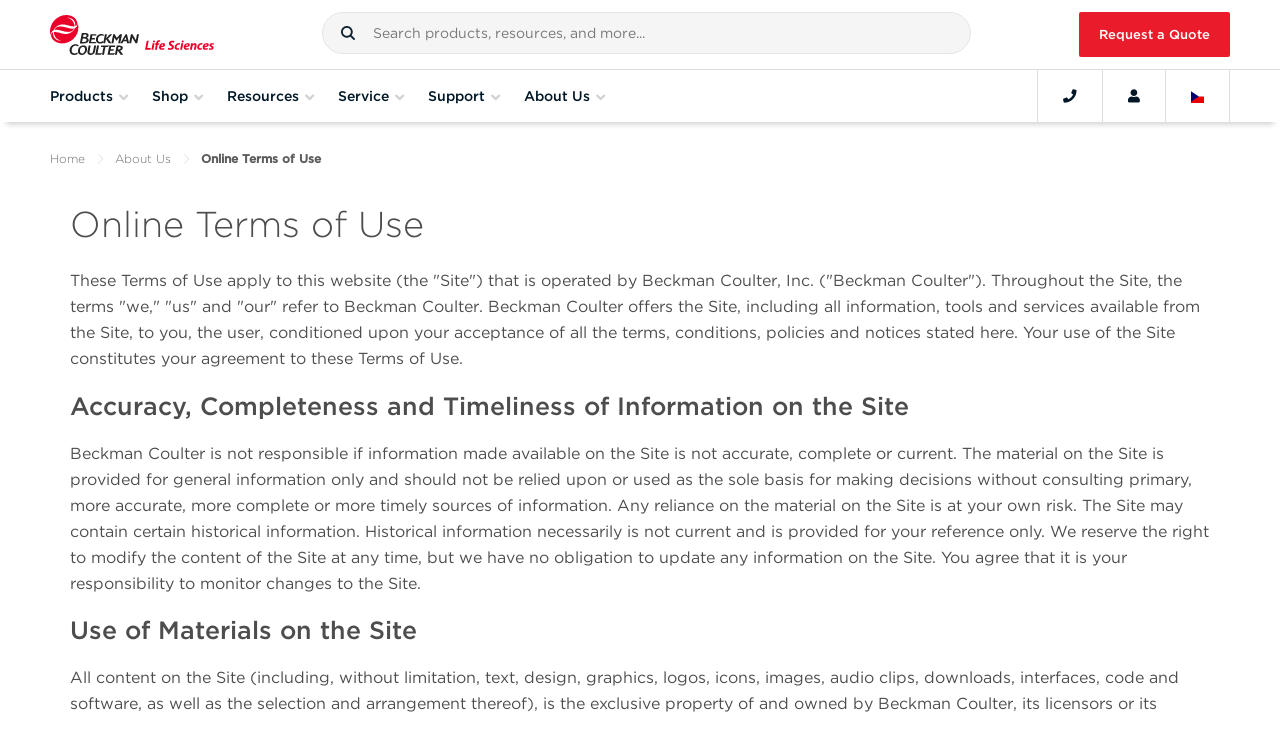

--- FILE ---
content_type: text/html; charset=utf-8
request_url: https://www.beckman.cz/about-us/terms-of-use
body_size: 47882
content:








<!DOCTYPE html>

<html class="no-js" lang="">

<head>
    
    <meta charset="utf-8">
    <meta http-equiv="Content-Type" content="text/html; charset=UTF-8" />
    <meta http-equiv="X-UA-Compatible" content="IE=edge" />
    <meta name="viewport" content="width=device-width, initial-scale=1">
    <!-- BEGIN NOINDEX -->
    <title>Online Terms of Use - Beckman Coulter</title>
    <!-- END NOINDEX -->
    <meta name="description" content="Explore Beckman Coulter&#39;s online terms of use and have a better understanding of the company and their operations." />
    <meta name="keywords" content="" />
    <meta name="robots" content="" />
    <meta name="google-site-verification" content="oKc4qyZw72Evd4woupDqX2PVsNqRdzgvtHoraQQ6mV4" />
    <link rel="canonical" href="https://www.beckman.com/about-us/terms-of-use" />
    <link rel="alternate" href="https://www.beckman.co.za/about-us/terms-of-use" hreflang="en-ZA" />
<link rel="alternate" href="https://www.beckman.com/about-us/terms-of-use" hreflang="ru-AM" />
<link rel="alternate" href="https://www.beckman.com/about-us/terms-of-use" hreflang="en-AM" />
<link rel="alternate" href="https://www.mybeckman.cn/about-us/terms-of-use" hreflang="zh-CN" />
<link rel="alternate" href="https://www.mybeckman.cn/about-us/terms-of-use" hreflang="en-CN" />
<link rel="alternate" href="https://www.beckman.com/about-us/terms-of-use" hreflang="en-GE" />
<link rel="alternate" href="https://www.beckman.com/about-us/terms-of-use" hreflang="ru-GE" />
<link rel="alternate" href="https://www.beckman.hk/about-us/terms-of-use" hreflang="en-HK" />
<link rel="alternate" href="https://www.beckman.hk/about-us/terms-of-use" hreflang="zh-HK" />
<link rel="alternate" href="https://www.mybeckman.in/about-us/terms-of-use" hreflang="hi-IN" />
<link rel="alternate" href="https://www.mybeckman.in/about-us/terms-of-use" hreflang="en-IN" />
<link rel="alternate" href="https://www.beckman.jp/about-us/terms-of-use" hreflang="ja-JP" />
<link rel="alternate" href="https://www.beckman.jp/about-us/terms-of-use" hreflang="en-JP" />
<link rel="alternate" href="https://www.beckman.com/about-us/terms-of-use" hreflang="ru-KZ" />
<link rel="alternate" href="https://www.beckman.com/about-us/terms-of-use" hreflang="en-KZ" />
<link rel="alternate" href="https://www.beckman.com/about-us/terms-of-use" hreflang="ru-KG" />
<link rel="alternate" href="https://www.beckman.com/about-us/terms-of-use" hreflang="en-KG" />
<link rel="alternate" href="https://www.beckman.com/about-us/terms-of-use" hreflang="en-SG" />
<link rel="alternate" href="https://www.beckman.kr/about-us/terms-of-use" hreflang="ko-KR" />
<link rel="alternate" href="https://www.beckman.kr/about-us/terms-of-use" hreflang="en-KR" />
<link rel="alternate" href="https://www.beckman.tw/about-us/terms-of-use" hreflang="zh-TW" />
<link rel="alternate" href="https://www.beckman.tw/about-us/terms-of-use" hreflang="en-TW" />
<link rel="alternate" href="https://www.beckman.com/about-us/terms-of-use" hreflang="ru-TJ" />
<link rel="alternate" href="https://www.beckman.com/about-us/terms-of-use" hreflang="en-TJ" />
<link rel="alternate" href="https://www.beckman.com/about-us/terms-of-use" hreflang="ru-TM" />
<link rel="alternate" href="https://www.beckman.com/about-us/terms-of-use" hreflang="en-TM" />
<link rel="alternate" href="https://www.beckman.com/about-us/terms-of-use" hreflang="ru-UZ" />
<link rel="alternate" href="https://www.beckman.com/about-us/terms-of-use" hreflang="en-UZ" />
<link rel="alternate" href="https://www.mybeckman.vn/about-us/terms-of-use" hreflang="vi-VN" />
<link rel="alternate" href="https://www.mybeckman.vn/about-us/terms-of-use" hreflang="en-VN" />
<link rel="alternate" href="https://www.beckman.com.au/about-us/terms-of-use" hreflang="en-AU" />
<link rel="alternate" href="https://www.beckman.com/about-us/terms-of-use" hreflang="en-NZ" />
<link rel="alternate" href="https://www.beckman.at/about-us/terms-of-use" hreflang="de-AT" />
<link rel="alternate" href="https://www.beckman.at/about-us/terms-of-use" hreflang="en-AT" />
<link rel="alternate" href="https://www.beckman.com/about-us/terms-of-use" hreflang="ru-BY" />
<link rel="alternate" href="https://www.beckman.com/about-us/terms-of-use" hreflang="en-BY" />
<link rel="alternate" href="https://www.beckman.com/about-us/terms-of-use" hreflang="fr-BE" />
<link rel="alternate" href="https://www.beckman.com/about-us/terms-of-use" hreflang="en-BE" />
<link rel="alternate" href="https://www.beckman.com/about-us/terms-of-use" hreflang="de-BE" />
<link rel="alternate" href="https://www.beckman.fr/about-us/terms-of-use" hreflang="fr-FR" />
<link rel="alternate" href="https://www.beckman.fr/about-us/terms-of-use" hreflang="en-FR" />
<link rel="alternate" href="https://www.beckman.de/about-us/terms-of-use" hreflang="de-DE" />
<link rel="alternate" href="https://www.beckman.de/about-us/terms-of-use" hreflang="en-DE" />
<link rel="alternate" href="https://www.beckman.com/about-us/terms-of-use" hreflang="en-IE" />
<link rel="alternate" href="https://www.beckman.it/about-us/terms-of-use" hreflang="it-IT" />
<link rel="alternate" href="https://www.beckman.it/about-us/terms-of-use" hreflang="en-IT" />
<link rel="alternate" href="https://www.beckman.com/about-us/terms-of-use" hreflang="de-LI" />
<link rel="alternate" href="https://www.beckman.com/about-us/terms-of-use" hreflang="en-LU" />
<link rel="alternate" href="https://www.beckman.com/about-us/terms-of-use" hreflang="fr-LU" />
<link rel="alternate" href="https://www.beckman.com/about-us/terms-of-use" hreflang="de-LU" />
<link rel="alternate" href="https://www.mybeckman.pl/about-us/terms-of-use" hreflang="en-PL" />
<link rel="alternate" href="https://www.beckman.pt/about-us/terms-of-use" hreflang="pt-PT" />
<link rel="alternate" href="https://www.beckman.pt/about-us/terms-of-use" hreflang="en-PT" />
<link rel="alternate" href="https://www.beckman.com/about-us/terms-of-use" hreflang="en-RO" />
<link rel="alternate" href="https://www.beckman.com/about-us/terms-of-use" hreflang="ru-RU" />
<link rel="alternate" href="https://www.beckman.es/about-us/terms-of-use" hreflang="es-ES" />
<link rel="alternate" href="https://www.beckman.es/about-us/terms-of-use" hreflang="en-ES" />
<link rel="alternate" href="https://www.mybeckman.se/about-us/terms-of-use" hreflang="sv-SE" />
<link rel="alternate" href="https://www.mybeckman.se/about-us/terms-of-use" hreflang="en-SE" />
<link rel="alternate" href="https://www.beckman.ch/about-us/terms-of-use" hreflang="en-CH" />
<link rel="alternate" href="https://www.beckman.ua/about-us/terms-of-use" hreflang="en-UA" />
<link rel="alternate" href="https://www.mybeckman.uk/about-us/terms-of-use" hreflang="en-GB" />
<link rel="alternate" href="https://www.beckman.com/about-us/terms-of-use" hreflang="es-AR" />
<link rel="alternate" href="https://www.beckman.com/about-us/terms-of-use" hreflang="en-AR" />
<link rel="alternate" href="https://www.beckman.com/about-us/terms-of-use" hreflang="es-BO" />
<link rel="alternate" href="https://www.mybeckman.com.br/about-us/terms-of-use" hreflang="pt-BR" />
<link rel="alternate" href="https://www.beckman.com/about-us/terms-of-use" hreflang="es-CL" />
<link rel="alternate" href="https://www.beckman.com/about-us/terms-of-use" hreflang="en-CL" />
<link rel="alternate" href="https://www.mybeckman.co/about-us/terms-of-use" hreflang="es-CO" />
<link rel="alternate" href="https://www.mybeckman.co/about-us/terms-of-use" hreflang="en-CO" />
<link rel="alternate" href="https://www.beckman.com/about-us/terms-of-use" hreflang="es-CR" />
<link rel="alternate" href="https://www.beckman.com/about-us/terms-of-use" hreflang="en-CR" />
<link rel="alternate" href="https://www.beckman.com/about-us/terms-of-use" hreflang="es-CU" />
<link rel="alternate" href="https://www.beckman.com/about-us/terms-of-use" hreflang="en-DM" />
<link rel="alternate" href="https://www.beckman.com/about-us/terms-of-use" hreflang="es-DO" />
<link rel="alternate" href="https://www.beckman.com/about-us/terms-of-use" hreflang="en-DO" />
<link rel="alternate" href="https://www.beckman.com/about-us/terms-of-use" hreflang="en-EC" />
<link rel="alternate" href="https://www.beckman.com/about-us/terms-of-use" hreflang="es-SV" />
<link rel="alternate" href="https://www.beckman.com/about-us/terms-of-use" hreflang="en-SV" />
<link rel="alternate" href="https://www.beckman.com/about-us/terms-of-use" hreflang="en-GT" />
<link rel="alternate" href="https://www.beckman.com/about-us/terms-of-use" hreflang="fr-HT" />
<link rel="alternate" href="https://www.beckman.com/about-us/terms-of-use" hreflang="en-HT" />
<link rel="alternate" href="https://www.beckman.mx/about-us/terms-of-use" hreflang="es-MX" />
<link rel="alternate" href="https://www.beckman.mx/about-us/terms-of-use" hreflang="en-MX" />
<link rel="alternate" href="https://www.beckman.com/about-us/terms-of-use" hreflang="es-NI" />
<link rel="alternate" href="https://www.beckman.com/about-us/terms-of-use" hreflang="en-NI" />
<link rel="alternate" href="https://www.beckman.com/about-us/terms-of-use" hreflang="es-PA" />
<link rel="alternate" href="https://www.beckman.com/about-us/terms-of-use" hreflang="en-PA" />
<link rel="alternate" href="https://www.beckman.com/about-us/terms-of-use" hreflang="es-PY" />
<link rel="alternate" href="https://www.beckman.com/about-us/terms-of-use" hreflang="en-PY" />
<link rel="alternate" href="https://www.beckman.com/about-us/terms-of-use" hreflang="es-PE" />
<link rel="alternate" href="https://www.beckman.com/about-us/terms-of-use" hreflang="en-PE" />
<link rel="alternate" href="https://www.beckman.com/about-us/terms-of-use" hreflang="es-PR" />
<link rel="alternate" href="https://www.beckman.com/about-us/terms-of-use" hreflang="en-PR" />
<link rel="alternate" href="https://www.beckman.com/about-us/terms-of-use" hreflang="es-UY" />
<link rel="alternate" href="https://www.beckman.com/about-us/terms-of-use" hreflang="en-UY" />
<link rel="alternate" href="https://www.beckman.com/about-us/terms-of-use" hreflang="es-VE" />
<link rel="alternate" href="https://www.beckman.com/about-us/terms-of-use" hreflang="en-VE" />
<link rel="alternate" href="https://www.beckman.com.tr/about-us/terms-of-use" hreflang="tr-TR" />
<link rel="alternate" href="https://www.beckman.ae/about-us/terms-of-use" hreflang="en-AE" />
<link rel="alternate" href="https://www.beckman.com/about-us/terms-of-use" hreflang="fr-DZ" />
<link rel="alternate" href="https://www.beckman.co.il/about-us/terms-of-use" hreflang="en-IL" />
<link rel="alternate" href="https://www.beckman.co.il/about-us/terms-of-use" hreflang="ru-IL" />
<link rel="alternate" href="https://www.mybeckman.ca/about-us/terms-of-use" hreflang="en-CA" />
<link rel="alternate" href="https://www.beckman.com/about-us/terms-of-use" hreflang="en-US" />

    <link rel="stylesheet" type="text/css" href="https://cloud.typography.com/7861374/7540572/css/fonts.css" />
    <link rel="stylesheet" href="/assets/fonts/fontawesome/all.min.css">
    <link rel="stylesheet" href="/assets/fonts/fontawesome/v4-shims.min.css">
    <link rel="stylesheet" type="text/css" href="https://media.beckman.com/assets/css/styles.css?v-639039095080000000" />
    <!-- Set dataLayer Variables -->
    <script>
        window.dataLayer = window.dataLayer || [];
        var user = '';
        var username = '';
        var customerNumber = '' ? '' : null;

        // Verify for user id
        if (user && username) {
            window.dataLayer.push({ "loggedin": user });
            window.dataLayer.push({ "master_customer_number": customerNumber});
            window.dataLayer.push({ "user_name": username});
        } else if (username && !(user)) {
            window.dataLayer.push({ "loggedin": null });
        } else {
            window.dataLayer.push({ "notloggedin": null });
        }
    </script>
    <!-- End Set dataLayer Variables -->
    <!-- Google Consent Mode -->
    <script>
        window.dataLayer = window.dataLayer || [];
        function gtag() {
            dataLayer.push(arguments)
        }
        gtag("consent", "default", {
            analytics_storage: "denied"
        });
    </script>
    <!-- End Google Consent Mode-->
    <!-- Google Tag Manager -->
    <script>
        (function(w,d,s,l,i){w[l]=w[l]||[];w[l].push({'gtm.start':
        new Date().getTime(),event:'gtm.js'});var f=d.getElementsByTagName(s)[0],
        j=d.createElement(s),dl=l!='dataLayer'?'&l='+l:'';j.async=true;j.src=
        'https://www.googletagmanager.com/gtm.js?id='+i+dl;f.parentNode.insertBefore(j,f);
        })(window,document,'script','dataLayer','GTM-MKPT2R');
    </script>
    <!-- End Google Tag Manager -->
    <!-- Function to update analytics consent parameter -->
    <script>
        function consentGrantedForGaCookie() {
            gtag('consent', 'update', {
                analytics_storage: "granted"
            });
        }
    </script>

    
    <script>
        window.page_url = {};
        window.BCI_GoogleTagManager = 'GTM-MKPT2R';
    </script>    
    <!--Google ads scripts-->

        <!-- Marketo Munchkin script -->
        <script type="text/javascript">
            (function () {
                var didInit = false;
                function initMunchkin() {
                    if (didInit === false) {
                        didInit = true;
                        Munchkin.init('682-XWP-826', { 'cookieAnon': false });  //set cookieAnon false will prevent tracking and cookie creation of new anonymous leads
                    }
                }
                var s = document.createElement('script');
                s.type = 'text/javascript';
                s.async = true;
                s.src = '//munchkin.marketo.net/munchkin.js';
                s.onreadystatechange = function () {
                    if (this.readyState == 'complete' || this.readyState == 'loaded') {
                        initMunchkin();
                    }
                };
                s.onload = initMunchkin;
                document.getElementsByTagName('head')[0].appendChild(s);
            })();
        </script>





    <script type="application/ld+json">
    {
      "@context": "https://schema.org",
      "@type": "ResearchOrganization",
      "name": "Beckman Coulter Life Sciences",
      "url": "https://www.beckman.cz",
      "logo": "https://media.beckman.com/-/media/corporate/logos/bcls_logo_horizontal_2-color.svg",
      "description": "Explore Beckman Coulter&#39;s online terms of use and have a better understanding of the company and their operations.",
      "contactPoint": {
        "@type": "ContactPoint",
        "telephone": "1-800-742-2345",
        "contactType": "Customer Service"
      },
      "sameAs": [
    "https://www.facebook.com/BCILifeSciences/",
    "https://www.linkedin.com/company/beckman-coulter-ls/",
    "https://twitter.com/BCILifeSciences"
],
      "parentOrganization": {
        "@type": "Organization",
        "name": "Danaher Corporation",
        "url": "https://danaher.com/"
        }
    }
    </script>




    <script type="application/ld+json">
{
  "@context": "https://schema.org",
  "@type": "BreadcrumbList",
  "itemListElement": [

{
"@type": "ListItem",
"position": 1,
"item": {
"@id": "https://www.beckman.com",
"name": "Home"
}
},

{
"@type": "ListItem",
"position": 2,
"item": {
"@id": "https://www.beckman.com/about-us",
"name": "About Us"
}
},

{
"@type": "ListItem",
"position": 3,
"item": {
"@id": "https://www.beckman.com/about-us/terms-of-use",
"name": "Terms of Use"
}
}

  ]
}
    </script>


</head>

<body class="body">
    <input type="hidden" id="userId" data-currency="CZK" data-user="" data-username="">
        <input type="hidden" id="contextItemId" value="{1079BA0A-11D4-4201-A43A-F982D551F85B}">

    <!-- Google Tag Manager (noscript) -->
    <noscript>
        <iframe src="https://www.googletagmanager.com/ns.html?id=GTM-MKPT2R"
                height="0" width="0" style="display:none;visibility:hidden"></iframe>
    </noscript>
    <!-- End Google Tag Manager (noscript) -->
    <!-- BEGIN Cookie Consent banner-->
        <div id="consent_blackbar"></div>
    <!-- END Cookie Consent banner-->
    <!-- BEGIN Alert Message -->

<!-- Begin Alert Banner -->
    <!-- END Alert Message -->
    <!--Begin Punchout Welcome Banner with Session Close -->
    <!--End Punchout Welcome Banner with Session Close -->

    <div id="wrapper">
        <input type="hidden" id="csrfToken" value="CoWFI87D3cQm7N1CHB-QejWfpUDI7fHhvs7w9gzl4Yd60eF_d5KwYv0tDDrxKpdOQCcbgEm0A43_Ia6TYyRrCHLR5Ppgc8tAlbkglQs_GYE1:I3YvKy149uZw6atWD0x4emiutc4Z8bD7R9oxPeTdtU02ESIlqAjq3WvNVBi__sk6EI2LiF_ASvx3sR7As__qZW5C5GzO6mOB7fC3nCF4heg1" />

        <!-- BEGIN NOINDEX -->
        
<!-- Begin Header-->



<header id="mainNav" class="GlobalHeader grid">
    <div class="flex-group fluid-container">

            <a href="/" class="GlobalHeader__item GlobalLogo" style="background-image: url('https://media.beckman.com/-/media/corporate/logos/bcls_logo_horizontal_2-color.svg?rev=e0d43ccb1073474ebc325420d6cbcefc');">
                <img src="https://media.beckman.com/-/media/corporate/logos/bcls_logo_horizontal_2-color.svg?rev=e0d43ccb1073474ebc325420d6cbcefc" class="sr-only" alt="Beckman Coulter Life Sciences" />
            </a>

        <div class="GlobalHeader__item SiteSearch">
            

<div id="external_search_box_section" class="CoveoExternalComponentSection" data-search-interface-id="coveo-search-interface">
    



<script>
    document.addEventListener("CoveoSearchEndpointInitialized", function() {
        var searchboxElement = document.getElementById("coveo-global-searchbox");
        searchboxElement.addEventListener("CoveoComponentInitialized", function() {
            CoveoForSitecore.initSearchboxIfStandalone(searchboxElement, "/search");
        });
    })
</script>    <div id="coveo-global-searchbox_container" class="coveo-for-sitecore-search-box-container"
                     data-prebind-maximum-age='currentMaximumAge'
>
        <div id="coveo-global-searchbox"
             class="CoveoSearchbox"
                             data-enable-omnibox='true'
                 data-enable-query-suggest-addon='true'
                 data-enable-simple-field-addon='true'
                 data-partial-match-keywords='5'
                 data-partial-match-threshold='50%'
                 data-prebind-maximum-age='currentMaximumAge'
                 data-placeholder='Search products, resources, and more...'
                 data-clear-filters-on-new-query='false'
>
            
            
<script type="text/javascript">
    document.addEventListener("CoveoSearchEndpointInitialized", function() {
        var componentId = "coveo-global-searchbox";
        var componentElement = document.getElementById(componentId);

        function showError(error) {
                console.error(error);
        }

        function areCoveoResourcesIncluded() {
            return typeof (Coveo) !== "undefined";
        }

        if (areCoveoResourcesIncluded()) {
            var event = document.createEvent("CustomEvent");
            event.initEvent("CoveoComponentInitialized", false, true);
            
            setTimeout(function() {
                componentElement.dispatchEvent(event);
            }, 0);
        } else {
            componentElement.classList.add("invalid");
            showError("The Coveo Resources component must be included in this page.");
        }
    });
</script>
            <div class="CoveoForSitecoreBindWithUserContext"></div>
            <div class="CoveoForSitecoreExpressions"></div>
            <div class="CoveoForSitecoreConfigureSearchHub" data-sc-search-hub="Search"></div>
        </div>
        
    </div>

</div>
<script type="text/javascript">
    document.addEventListener("CoveoSearchEndpointInitialized", function () {
        var externalComponentsSection = document.getElementById("external_search_box_section");
             CoveoForSitecore.initExternalComponentsSection(externalComponentsSection);
    });
</script>

<link rel="stylesheet" href="https://static.cloud.coveo.com/searchui/v2.10116/css/CoveoFullSearch.css" />
<link rel="stylesheet" href="https://static.cloud.coveo.com/coveoforsitecore/ui/v0.64.7/css/CoveoForSitecore.css" />
<script class="coveo-script" type="text/javascript" src='https://static.cloud.coveo.com/searchui/v2.10116/js/CoveoJsSearch.Lazy.min.js'></script>
<script class="coveo-for-sitecore-script" type="text/javascript" src='https://static.cloud.coveo.com/coveoforsitecore/ui/v0.64.7/js/CoveoForSitecore.Lazy.min.js'></script>
<script type="text/javascript" src="https://static.cloud.coveo.com/searchui/v2.10116/js/cultures/en.js"></script>

<div>


    
    
    <!-- Resources -->
    <div id="SearchResourcesProperties_3d1b971b413c40b4a5d0fcb5e77bcfcd"
         class="CoveoForSitecoreContext"
                    data-sc-should-have-analytics-component='true'
            data-sc-analytics-enabled='true'
            data-sc-current-language='en'
            data-prebind-sc-language-field-name='fieldTranslator'
            data-sc-language-field-name='_language'
            data-sc-labels='{&quot;Ascending&quot; : &quot;Ascending&quot; , &quot;Descending&quot; : &quot;Descending&quot; , &quot;Created&quot; : &quot;Created&quot; , &quot;Created By&quot; : &quot;Created by&quot; , &quot;Creation Time&quot; : &quot;Creation time.&quot; , &quot;Template&quot; : &quot;Template&quot; , &quot;Updated By&quot; : &quot;Updated by&quot; , &quot;Language&quot; : &quot;Language&quot; , &quot;Last Time Modified&quot; : &quot;Last time modified.&quot; , &quot;Uniform resource identifier&quot; : &quot;URI&quot; , &quot;Search is currently unavailable&quot; : &quot;Oops! Something went wrong on the server.&quot; , &quot;If the problem persists contact the administrator.&quot; : &quot;If the problem persists contact the administrator.&quot;}'
            data-sc-maximum-age='900000'
            data-sc-page-name='Terms of Use'
            data-sc-page-name-full-path='/sitecore/content/Home/About Us/Terms of Use'
            data-sc-index-source-name='Coveo_web_index - LSWEB-DW-Production'
            data-sc-is-in-experience-editor='false'
            data-sc-is-user-anonymous='true'
            data-sc-item-uri='sitecore://web/{1079BA0A-11D4-4201-A43A-F982D551F85B}?lang=en&amp;ver=6'
            data-sc-item-id='1079ba0a-11d4-4201-a43a-f982d551f85b'
            data-prebind-sc-latest-version-field-name='fieldTranslator'
            data-sc-latest-version-field-name='_latestversion'
            data-sc-rest-endpoint-uri='/coveo/rest'
            data-sc-analytics-endpoint-uri='/coveo/rest/ua'
            data-sc-site-name='website'
            data-sc-field-prefix='f'
            data-sc-field-suffix='72451'
            data-sc-prefer-source-specific-fields='false'
            data-sc-external-fields='[{&quot;fieldName&quot;:&quot;permanentid&quot;,&quot;shouldEscape&quot;:false}]'
            data-sc-source-specific-fields='[{&quot;fieldName&quot;:&quot;attachmentparentid&quot;},{&quot;fieldName&quot;:&quot;author&quot;},{&quot;fieldName&quot;:&quot;clickableuri&quot;},{&quot;fieldName&quot;:&quot;collection&quot;},{&quot;fieldName&quot;:&quot;concepts&quot;},{&quot;fieldName&quot;:&quot;date&quot;},{&quot;fieldName&quot;:&quot;filetype&quot;},{&quot;fieldName&quot;:&quot;indexeddate&quot;},{&quot;fieldName&quot;:&quot;isattachment&quot;},{&quot;fieldName&quot;:&quot;language&quot;},{&quot;fieldName&quot;:&quot;printableuri&quot;},{&quot;fieldName&quot;:&quot;rowid&quot;},{&quot;fieldName&quot;:&quot;size&quot;},{&quot;fieldName&quot;:&quot;title&quot;},{&quot;fieldName&quot;:&quot;topparent&quot;},{&quot;fieldName&quot;:&quot;topparentid&quot;},{&quot;fieldName&quot;:&quot;transactionid&quot;},{&quot;fieldName&quot;:&quot;uri&quot;},{&quot;fieldName&quot;:&quot;urihash&quot;},{&quot;fieldName&quot;:&quot;body&quot;},{&quot;fieldName&quot;:&quot;regions&quot;},{&quot;fieldName&quot;:&quot;countries&quot;},{&quot;fieldName&quot;:&quot;treat as exclusion&quot;},{&quot;fieldName&quot;:&quot;exclude from search&quot;}]'
>
    </div>
    <script type="text/javascript">
        var endpointConfiguration = {
            itemUri: "sitecore://web/{1079BA0A-11D4-4201-A43A-F982D551F85B}?lang=en&amp;ver=6",
            siteName: "website",
            restEndpointUri: "/coveo/rest"
        };
        if (typeof (CoveoForSitecore) !== "undefined") {
            CoveoForSitecore.SearchEndpoint.configureSitecoreEndpoint(endpointConfiguration);
            CoveoForSitecore.version = "5.0.1368.1";
            var context = document.getElementById("SearchResourcesProperties_3d1b971b413c40b4a5d0fcb5e77bcfcd");
            if (!!context) {
                CoveoForSitecore.Context.configureContext(context);
            }
        }
    </script>
</div>
        </div>
            <a href="/request-quote" id="RfqButton" class="GlobalHeader__item btn btn-primary btn-red">Request a Quote</a>
    </div>
    <div class="flex-group fluid-container Navbar">
        <button class="GlobalHeader__item MobileMainNav navbar-toggler" type="button" aria-expanded="false" aria-label="Toggle navigation">
            <i class="fa fa-bars"></i>Menu
        </button>
        <nav id="navScrollContainer">
            <ul id="GlobalNav" class="Navbar__menu">
                

                <li class="Navbar__menu-item Navbar__menu-item--is-megamenu-trigger">
                    <button data-flyout-id="shopProductsMenu">
                        <span class="Navbar__menu-item-anchor">Products</span>
                        <i class="fa fa-angle-down"></i>
                    </button>
                    <div class="Flyout">
                        <div id="shopProductsMenu" class="MegaMenu MegaMenu--has-levels" style="width: 300px;">
                                <section class="MegaMenu__panel MegaMenu__panel--level1">
                                    <ul class="MegaMenu__menu">
                                                        <li class="MegaMenu__item MegaMenu__item--has-submenu levelOne">
                                                            <a href="https://www.beckman.es/en/instruments">Instruments</a>
                                                                <section class="MegaMenu__panel MegaMenu__panel--level2">
                                                                    <ul class="MegaMenu__menu">
                                                                        <li class="MegaMenu__item MegaMenu__item--go-back">
                                                                            <button class="go-back">Products</button>
                                                                        </li>
                                                                        <li class="hidden-lg MegaMenu__section-title">Instruments</li>
                                                                        <li class="hidden-lg MegaMenu__item">
                                                                            <a href="https://www.beckman.es/en/instruments">Instruments<i class="fas fa-long-arrow-alt-right"></i></a>
                                                                        </li>
                                                                                <li class="MegaMenu__item levelTwo levelTwo__first-item MegaMenu__item--has-submenu">
                                                                                    <a href="https://www.beckman.es/en/air-particle-counters">Air Particle Counters for Cleanroom and Environmental Monitoring</a>

                                                                                        <section class="MegaMenu__panel MegaMenu__panel--level3">
                                                                                            <ul class="MegaMenu__menu">
                                                                                                <li class="MegaMenu__item MegaMenu__item--go-back">
                                                                                                    <button class="go-back">Instruments</button>
                                                                                                </li>
                                                                                                <li class="hidden-lg MegaMenu__section-title">Air Particle Counters for Cleanroom and Environmental Monitoring</li>
                                                                                                <li class="hidden-lg MegaMenu__item">
                                                                                                    <a href="https://www.beckman.es/en/air-particle-counters">Air Particle Counters for Cleanroom and Environmental Monitoring<i class="fas fa-long-arrow-alt-right"></i></a>
                                                                                                </li>
                                                                                                            <li class="MegaMenu__section-title">Portable</li>
                                                                                                                            <li class="MegaMenu__item levelThree__first-item">
                                                                                                                                <a href="https://www.beckman.es/en/air-particle-counters/met-one-3400-plus">MET ONE 3400+ Air Particle Counter</a>
                                                                                                                            </li>
                                                                                                            <li class="MegaMenu__section-title">Handheld</li>
                                                                                                                            <li class="MegaMenu__item ">
                                                                                                                                <a href="https://www.beckman.es/en/air-particle-counters/met-one-hhpc-plus-series">MET ONE HHPC+ Series</a>
                                                                                                                            </li>
                                                                                                            <li class="MegaMenu__section-title">Remote</li>
                                                                                                                            <li class="MegaMenu__item ">
                                                                                                                                <a href="https://www.beckman.es/en/air-particle-counters/met-one-6000">MET ONE 6000</a>
                                                                                                                            </li>
                                                                                                                            <li class="MegaMenu__item ">
                                                                                                                                <a href="https://www.beckman.es/en/air-particle-counters/met-one-6000p">MET ONE 6000P</a>
                                                                                                                            </li>
                                                                                                                            <li class="MegaMenu__item ">
                                                                                                                                <a href="https://www.beckman.es/en/air-particle-counters/met-one-7000">MET ONE 7000</a>
                                                                                                                            </li>
                                                                                                                            <li class="MegaMenu__item ">
                                                                                                                                <a href="https://www.beckman.es/en/air-particle-counters/met-one-r4800-and-r4900">MET ONE R4800 and R4900</a>
                                                                                                                            </li>
                                                                                                            <li class="MegaMenu__item levelThree levelThree__last-item">
                                                                                                                <a href="https://www.beckman.es/en/air-particle-counters/facility-monitoring-system">Facility Monitoring System (FMS)</a>
                                                                                                            </li>
                                                                                            </ul>
                                                                                        </section>
                                                                                </li>
                                                                                <li class="MegaMenu__item levelTwo  MegaMenu__item--has-submenu">
                                                                                    <a href="https://www.beckman.es/en/cell-culture-workstation">Automated Cell Culture and Clone Screening Systems​</a>

                                                                                        <section class="MegaMenu__panel MegaMenu__panel--level3">
                                                                                            <ul class="MegaMenu__menu">
                                                                                                <li class="MegaMenu__item MegaMenu__item--go-back">
                                                                                                    <button class="go-back">Instruments</button>
                                                                                                </li>
                                                                                                <li class="hidden-lg MegaMenu__section-title">Automated Cell Culture and Clone Screening Systems​</li>
                                                                                                <li class="hidden-lg MegaMenu__item">
                                                                                                    <a href="https://www.beckman.es/en/cell-culture-workstation">Automated Cell Culture and Clone Screening Systems​<i class="fas fa-long-arrow-alt-right"></i></a>
                                                                                                </li>
                                                                                                            <li class="MegaMenu__item levelThree levelThree__first-item">
                                                                                                                <a href="https://www.beckman.es/en/cell-culture-workstation/cydem-vt">Cydem VT Automated Clone Screening System</a>
                                                                                                            </li>
                                                                                            </ul>
                                                                                        </section>
                                                                                </li>
                                                                                <li class="MegaMenu__item levelTwo  MegaMenu__item--has-submenu">
                                                                                    <a href="https://www.beckman.es/en/liquid-handlers">Automated Liquid Handling Systems</a>

                                                                                        <section class="MegaMenu__panel MegaMenu__panel--level3">
                                                                                            <ul class="MegaMenu__menu">
                                                                                                <li class="MegaMenu__item MegaMenu__item--go-back">
                                                                                                    <button class="go-back">Instruments</button>
                                                                                                </li>
                                                                                                <li class="hidden-lg MegaMenu__section-title">Automated Liquid Handling Systems</li>
                                                                                                <li class="hidden-lg MegaMenu__item">
                                                                                                    <a href="https://www.beckman.es/en/liquid-handlers">Automated Liquid Handling Systems<i class="fas fa-long-arrow-alt-right"></i></a>
                                                                                                </li>
                                                                                                            <li class="MegaMenu__section-title">Tip-Based Liquid Handling</li>
                                                                                                                            <li class="MegaMenu__item ">
                                                                                                                                <a href="https://www.beckman.es/en/liquid-handlers/biomek-i-series-automated-workstations">Biomek i-Series Automated Workstations</a>
                                                                                                                            </li>
                                                                                                            <li class="MegaMenu__section-title">Tip-Less Liquid Handling</li>
                                                                                                                            <li class="MegaMenu__item ">
                                                                                                                                <a href="https://www.beckman.es/en/liquid-handlers/echo-acoustic">Echo Acoustic Liquid Handlers</a>
                                                                                                                            </li>
                                                                                                            <li class="MegaMenu__section-title">Fully Integrated Systems</li>
                                                                                                                            <li class="MegaMenu__item ">
                                                                                                                                <a href="https://www.beckman.es/en/liquid-handlers/biomek-echo-one">Biomek Echo One High-Throughput Genomics Bundled Solution</a>
                                                                                                                            </li>
                                                                                                                            <li class="MegaMenu__item ">
                                                                                                                                <a href="https://www.beckman.es/en/integrated-solutions">Integrated Solutions</a>
                                                                                                                            </li>
                                                                                                                            <li class="MegaMenu__item ">
                                                                                                                                <a href="https://www.beckman.es/en/liquid-handlers/access-systems">Access Dual Robot System</a>
                                                                                                                            </li>
                                                                                                                            <li class="MegaMenu__item levelThree__last-item">
                                                                                                                                <a href="https://www.beckman.es/en/liquid-handlers/access-laboratory-workstation">Access Laboratory Workstation</a>
                                                                                                                            </li>
                                                                                            </ul>
                                                                                        </section>
                                                                                </li>
                                                                                <li class="MegaMenu__item levelTwo  MegaMenu__item--has-submenu">
                                                                                    <a href="https://www.beckman.es/en/cell-counters-and-analyzers">Cell Counters, Sizers and Media Analyzers</a>

                                                                                        <section class="MegaMenu__panel MegaMenu__panel--level3">
                                                                                            <ul class="MegaMenu__menu">
                                                                                                <li class="MegaMenu__item MegaMenu__item--go-back">
                                                                                                    <button class="go-back">Instruments</button>
                                                                                                </li>
                                                                                                <li class="hidden-lg MegaMenu__section-title">Cell Counters, Sizers and Media Analyzers</li>
                                                                                                <li class="hidden-lg MegaMenu__item">
                                                                                                    <a href="https://www.beckman.es/en/cell-counters-and-analyzers">Cell Counters, Sizers and Media Analyzers<i class="fas fa-long-arrow-alt-right"></i></a>
                                                                                                </li>
                                                                                                            <li class="MegaMenu__section-title">Cell Viability Analyzers </li>
                                                                                                                            <li class="MegaMenu__item levelThree__first-item">
                                                                                                                                <a href="https://www.beckman.es/en/cell-counters-and-analyzers/vi-cell-blu">Vi-CELL BLU Cell Counter &amp; Analyzer</a>
                                                                                                                            </li>
                                                                                                            <li class="MegaMenu__section-title">Bio Process Monitors</li>
                                                                                                                            <li class="MegaMenu__item ">
                                                                                                                                <a href="https://www.beckman.es/en/cell-counters-and-analyzers/vi-cell-metaflex">Vi-CELL MetaFLEX Bioanalyte Analyzer</a>
                                                                                                                            </li>
                                                                                                            <li class="MegaMenu__section-title">Coulter Counters</li>
                                                                                                                            <li class="MegaMenu__item ">
                                                                                                                                <a href="https://www.beckman.es/en/cell-counters-and-analyzers/multisizer-4e">Multisizer 4e Coulter Counter</a>
                                                                                                                            </li>
                                                                                            </ul>
                                                                                        </section>
                                                                                </li>
                                                                                <li class="MegaMenu__item levelTwo  MegaMenu__item--has-submenu">
                                                                                    <a href="https://www.beckman.es/en/centrifuges">Centrifuges &amp; Lab Equipment</a>

                                                                                        <section class="MegaMenu__panel MegaMenu__panel--level3">
                                                                                            <ul class="MegaMenu__menu">
                                                                                                <li class="MegaMenu__item MegaMenu__item--go-back">
                                                                                                    <button class="go-back">Instruments</button>
                                                                                                </li>
                                                                                                <li class="hidden-lg MegaMenu__section-title">Centrifuges &amp; Lab Equipment</li>
                                                                                                <li class="hidden-lg MegaMenu__item">
                                                                                                    <a href="https://www.beckman.es/en/centrifuges">Centrifuges &amp; Lab Equipment<i class="fas fa-long-arrow-alt-right"></i></a>
                                                                                                </li>
                                                                                                            <li class="MegaMenu__item levelThree levelThree__first-item">
                                                                                                                <a href="https://www.beckman.es/en/centrifuges/ultracentrifuges">Ultracentrifuges</a>
                                                                                                            </li>
                                                                                                            <li class="MegaMenu__item levelThree ">
                                                                                                                <a href="https://www.beckman.es/en/centrifuges/high-speed">High-Speed Centrifuges</a>
                                                                                                            </li>
                                                                                                            <li class="MegaMenu__item levelThree ">
                                                                                                                <a href="https://www.beckman.es/en/centrifuges/general-purpose">Benchtop Centrifuges</a>
                                                                                                            </li>
                                                                                                            <li class="MegaMenu__item levelThree ">
                                                                                                                <a href="https://www.beckman.es/en/centrifuges/analytical-ultracentrifuges">Analytical Ultracentrifuge</a>
                                                                                                            </li>
                                                                                                            <li class="MegaMenu__section-title">Rotors</li>
                                                                                                                            <li class="MegaMenu__item ">
                                                                                                                                <a href="https://www.beckman.es/en/centrifuges/rotors/fixed-angle">Fixed Angle Centrifuge Rotors</a>
                                                                                                                            </li>
                                                                                                                            <li class="MegaMenu__item ">
                                                                                                                                <a href="https://www.beckman.es/en/centrifuges/rotors/near-vertical-angle">Near-Vertical Rotors</a>
                                                                                                                            </li>
                                                                                                                            <li class="MegaMenu__item ">
                                                                                                                                <a href="https://www.beckman.es/en/centrifuges/rotors/swinging-bucket">Swinging-Bucket Rotors</a>
                                                                                                                            </li>
                                                                                                                            <li class="MegaMenu__item ">
                                                                                                                                <a href="https://www.beckman.es/en/centrifuges/rotors/vertical-angle">Vertical Angle Rotors</a>
                                                                                                                            </li>
                                                                                                                            <li class="MegaMenu__item ">
                                                                                                                                <a href="https://www.beckman.es/en/centrifuges/rotors">Centrifuge Rotors</a>
                                                                                                                            </li>
                                                                                                            <li class="MegaMenu__section-title">Density Gradient Centrifugation</li>
                                                                                                                            <li class="MegaMenu__item ">
                                                                                                                                <a href="https://www.beckman.es/en/centrifuges/optimate-gradient-maker">OptiMATE Gradient Maker</a>
                                                                                                                            </li>
                                                                                                                            <li class="MegaMenu__item ">
                                                                                                                                <a href="https://www.beckman.es/en/centrifuges/optixtract-sample-recovery-aid">OptiXTRACT Sample Recovery Aid</a>
                                                                                                                            </li>
                                                                                                                            <li class="MegaMenu__item ">
                                                                                                                                <a href="https://www.beckman.es/en/reagents/centrifugation/density-gradient-reagents">Density Gradient Media</a>
                                                                                                                            </li>
                                                                                                            <li class="MegaMenu__section-title">SUPPLIES + TOOLS</li>
                                                                                                                            <li class="MegaMenu__item ">
                                                                                                                                <a href="https://www.beckman.es/en/supplies/tubes-and-bottles">Centrifuge Tubes and Bottles</a>
                                                                                                                            </li>
                                                                                                                            <li class="MegaMenu__item ">
                                                                                                                                <a href="https://www.beckman.es/en/centrifuges/rotors/calculator">Intellifuge Rotor Calculator</a>
                                                                                                                            </li>
                                                                                                                            <li class="MegaMenu__item levelThree__last-item">
                                                                                                                                <a href="https://www.beckman.es/en/supplies">Supplies, Parts &amp; Accessories</a>
                                                                                                                            </li>
                                                                                            </ul>
                                                                                        </section>
                                                                                </li>
                                                                                <li class="MegaMenu__item levelTwo  MegaMenu__item--has-submenu">
                                                                                    <a href="https://www.beckman.es/en/flow-cytometry">Flow Cytometry</a>

                                                                                        <section class="MegaMenu__panel MegaMenu__panel--level3">
                                                                                            <ul class="MegaMenu__menu">
                                                                                                <li class="MegaMenu__item MegaMenu__item--go-back">
                                                                                                    <button class="go-back">Instruments</button>
                                                                                                </li>
                                                                                                <li class="hidden-lg MegaMenu__section-title">Flow Cytometry</li>
                                                                                                <li class="hidden-lg MegaMenu__item">
                                                                                                    <a href="https://www.beckman.es/en/flow-cytometry">Flow Cytometry<i class="fas fa-long-arrow-alt-right"></i></a>
                                                                                                </li>
                                                                                                            <li class="MegaMenu__section-title">Research Flow Cytometry Analyzer</li>
                                                                                                                            <li class="MegaMenu__item levelThree__first-item">
                                                                                                                                <a href="https://www.beckman.es/en/flow-cytometry/research-flow-cytometers/cytoflex">CytoFLEX Flow Cytometer</a>
                                                                                                                            </li>
                                                                                                                            <li class="MegaMenu__item ">
                                                                                                                                <a href="https://www.beckman.es/en/flow-cytometry/research-flow-cytometers/cytoflex-s">CytoFLEX S Flow Cytometer</a>
                                                                                                                            </li>
                                                                                                                            <li class="MegaMenu__item ">
                                                                                                                                <a href="https://www.beckman.es/en/flow-cytometry/research-flow-cytometers/cytoflex-lx">CytoFLEX LX Flow Cytometer</a>
                                                                                                                            </li>
                                                                                                                            <li class="MegaMenu__item ">
                                                                                                                                <a href="https://www.beckman.es/en/flow-cytometry/research-flow-cytometers/cytoflex-nano">CytoFLEX nano Flow Cytometer</a>
                                                                                                                            </li>
                                                                                                                            <li class="MegaMenu__item ">
                                                                                                                                <a href="https://www.beckman.es/en/flow-cytometry/research-flow-cytometers/cytoflex-mosaic">CytoFLEX mosaic Spectral Detection Module</a>
                                                                                                                            </li>
                                                                                                            <li class="MegaMenu__section-title">Clinical Flow Cytometry Analyzer</li>
                                                                                                                            <li class="MegaMenu__item ">
                                                                                                                                <a href="https://www.beckman.es/en/flow-cytometry/clinical-flow-cytometers/aquios-cl">AQUIOS CL Flow Cytometer</a>
                                                                                                                            </li>
                                                                                                                            <li class="MegaMenu__item ">
                                                                                                                                <a href="https://www.beckman.es/en/flow-cytometry/clinical-flow-cytometers/navios-ex">Navios EX</a>
                                                                                                                            </li>
                                                                                                                            <li class="MegaMenu__item ">
                                                                                                                                <a href="https://www.beckman.es/en/flow-cytometry/clinical-flow-cytometers/dxflex">DxFLEX Flow Cytometer</a>
                                                                                                                            </li>
                                                                                                            <li class="MegaMenu__section-title">Cell Sorters</li>
                                                                                                                            <li class="MegaMenu__item ">
                                                                                                                                <a href="https://www.beckman.es/en/flow-cytometry/cell-sorters/cytoflex-srt">CytoFLEX SRT Benchtop Cell Sorter</a>
                                                                                                                            </li>
                                                                                                                            <li class="MegaMenu__item ">
                                                                                                                                <a href="https://www.beckman.es/en/flow-cytometry/cell-sorters/moflo-astrios-eq">MoFlo Astrios Cell Sorter</a>
                                                                                                                            </li>
                                                                                                            <li class="MegaMenu__section-title">Cell Preparation Systems</li>
                                                                                                                            <li class="MegaMenu__item ">
                                                                                                                                <a href="https://www.beckman.es/en/flow-cytometry/sample-preparation-stations/cellmek-sps">CellMek SPS</a>
                                                                                                                            </li>
                                                                                                                            <li class="MegaMenu__item ">
                                                                                                                                <a href="https://www.beckman.es/en/flow-cytometry/sample-preparation-stations/tq-prep">TQ-Prep Workstation</a>
                                                                                                                            </li>
                                                                                                            <li class="MegaMenu__section-title">Software</li>
                                                                                                                            <li class="MegaMenu__item ">
                                                                                                                                <a href="https://www.beckman.es/en/flow-cytometry/software/kaluza">Kaluza Analysis Software</a>
                                                                                                                            </li>
                                                                                                                            <li class="MegaMenu__item ">
                                                                                                                                <a href="https://www.beckman.es/en/flow-cytometry/software/kaluza-c">Kaluza C Analysis Software</a>
                                                                                                                            </li>
                                                                                                                            <li class="MegaMenu__item levelThree__last-item">
                                                                                                                                <a href="https://www.beckman.es/en/flow-cytometry/software">Flow Cytometry Software</a>
                                                                                                                            </li>
                                                                                            </ul>
                                                                                        </section>
                                                                                </li>
                                                                                <li class="MegaMenu__item levelTwo  MegaMenu__item--has-submenu">
                                                                                    <a href="https://www.beckman.es/en/liquid-particle-counters">HIAC Liquid Particle Counters</a>

                                                                                        <section class="MegaMenu__panel MegaMenu__panel--level3">
                                                                                            <ul class="MegaMenu__menu">
                                                                                                <li class="MegaMenu__item MegaMenu__item--go-back">
                                                                                                    <button class="go-back">Instruments</button>
                                                                                                </li>
                                                                                                <li class="hidden-lg MegaMenu__section-title">HIAC Liquid Particle Counters</li>
                                                                                                <li class="hidden-lg MegaMenu__item">
                                                                                                    <a href="https://www.beckman.es/en/liquid-particle-counters">HIAC Liquid Particle Counters<i class="fas fa-long-arrow-alt-right"></i></a>
                                                                                                </li>
                                                                                                            <li class="MegaMenu__section-title">Laboratory</li>
                                                                                                                            <li class="MegaMenu__item ">
                                                                                                                                <a href="https://www.beckman.es/en/liquid-particle-counters/hiac-9703-plus">HIAC 9703+ Pharmaceutical Particle Counter</a>
                                                                                                                            </li>
                                                                                            </ul>
                                                                                        </section>
                                                                                </li>
                                                                                <li class="MegaMenu__item levelTwo  MegaMenu__item--has-submenu">
                                                                                    <a href="https://www.beckman.es/en/microbioreactor">Microbioreactors</a>

                                                                                        <section class="MegaMenu__panel MegaMenu__panel--level3">
                                                                                            <ul class="MegaMenu__menu">
                                                                                                <li class="MegaMenu__item MegaMenu__item--go-back">
                                                                                                    <button class="go-back">Instruments</button>
                                                                                                </li>
                                                                                                <li class="hidden-lg MegaMenu__section-title">Microbioreactors</li>
                                                                                                <li class="hidden-lg MegaMenu__item">
                                                                                                    <a href="https://www.beckman.es/en/microbioreactor">Microbioreactors<i class="fas fa-long-arrow-alt-right"></i></a>
                                                                                                </li>
                                                                                                            <li class="MegaMenu__item levelThree levelThree__first-item">
                                                                                                                <a href="https://www.beckman.es/en/microbioreactor/biolector-xt">BioLector XT Microbioreactor</a>
                                                                                                            </li>
                                                                                                            <li class="MegaMenu__item levelThree ">
                                                                                                                <a href="https://www.beckman.es/en/microbioreactor/biolector-xt-biomek-i5-liquid-handler-integration">BioLector XT Microbioreactor &amp; Biomek i5 Liquid Handler Integration</a>
                                                                                                            </li>
                                                                                            </ul>
                                                                                        </section>
                                                                                </li>
                                                                                <li class="MegaMenu__item levelTwo  MegaMenu__item--has-submenu">
                                                                                    <a href="https://www.beckman.es/en/particle-size-analyzers">Particle Size Analyzers</a>

                                                                                        <section class="MegaMenu__panel MegaMenu__panel--level3">
                                                                                            <ul class="MegaMenu__menu">
                                                                                                <li class="MegaMenu__item MegaMenu__item--go-back">
                                                                                                    <button class="go-back">Instruments</button>
                                                                                                </li>
                                                                                                <li class="hidden-lg MegaMenu__section-title">Particle Size Analyzers</li>
                                                                                                <li class="hidden-lg MegaMenu__item">
                                                                                                    <a href="https://www.beckman.es/en/particle-size-analyzers">Particle Size Analyzers<i class="fas fa-long-arrow-alt-right"></i></a>
                                                                                                </li>
                                                                                                            <li class="MegaMenu__item levelThree levelThree__first-item">
                                                                                                                <a href="https://www.beckman.es/en/particle-size-analyzers/ls-13-320-xr">LS 13 320 XR Particle Size Analyzer</a>
                                                                                                            </li>
                                                                                                            <li class="MegaMenu__item levelThree ">
                                                                                                                <a href="https://www.beckman.es/en/cell-counters-and-analyzers/multisizer-4e">Multisizer 4e Coulter Counter</a>
                                                                                                            </li>
                                                                                            </ul>
                                                                                        </section>
                                                                                </li>
                                                                                <li class="MegaMenu__item levelTwo levelTwo__last-item MegaMenu__item--has-submenu">
                                                                                    <a href="https://www.beckman.es/en/toc-analyzers">Total Organic Carbon (TOC) Analyzers</a>

                                                                                        <section class="MegaMenu__panel MegaMenu__panel--level3">
                                                                                            <ul class="MegaMenu__menu">
                                                                                                <li class="MegaMenu__item MegaMenu__item--go-back">
                                                                                                    <button class="go-back">Instruments</button>
                                                                                                </li>
                                                                                                <li class="hidden-lg MegaMenu__section-title">Total Organic Carbon (TOC) Analyzers</li>
                                                                                                <li class="hidden-lg MegaMenu__item">
                                                                                                    <a href="https://www.beckman.es/en/toc-analyzers">Total Organic Carbon (TOC) Analyzers<i class="fas fa-long-arrow-alt-right"></i></a>
                                                                                                </li>
                                                                                                            <li class="MegaMenu__item levelThree levelThree__first-item">
                                                                                                                <a href="https://www.beckman.es/en/toc-analyzers/pat700">ANATEL PAT700 TOC Analyzer</a>
                                                                                                            </li>
                                                                                                            <li class="MegaMenu__item levelThree ">
                                                                                                                <a href="https://www.beckman.es/en/toc-analyzers/qbd1200-plus">QbD1200+ Laboratory TOC Analyzer</a>
                                                                                                            </li>
                                                                                            </ul>
                                                                                        </section>
                                                                                </li>
                                                                    </ul>
                                                                </section>
                                                        </li>
                                                        <li class="MegaMenu__item MegaMenu__item--has-submenu levelOne">
                                                            <a href="https://www.beckman.es/en/reagents">Reagents</a>
                                                                <section class="MegaMenu__panel MegaMenu__panel--level2">
                                                                    <ul class="MegaMenu__menu">
                                                                        <li class="MegaMenu__item MegaMenu__item--go-back">
                                                                            <button class="go-back">Products</button>
                                                                        </li>
                                                                        <li class="hidden-lg MegaMenu__section-title">Reagents</li>
                                                                        <li class="hidden-lg MegaMenu__item">
                                                                            <a href="https://www.beckman.es/en/reagents">Reagents<i class="fas fa-long-arrow-alt-right"></i></a>
                                                                        </li>
                                                                                <li class="MegaMenu__item levelTwo levelTwo__first-item MegaMenu__item--has-submenu">
                                                                                    <a href="https://www.beckman.es/en/reagents/cell-culture">Automated Cell Culture and Clone Screening Systems​</a>

                                                                                        <section class="MegaMenu__panel MegaMenu__panel--level3">
                                                                                            <ul class="MegaMenu__menu">
                                                                                                <li class="MegaMenu__item MegaMenu__item--go-back">
                                                                                                    <button class="go-back">Reagents</button>
                                                                                                </li>
                                                                                                <li class="hidden-lg MegaMenu__section-title">Automated Cell Culture and Clone Screening Systems​</li>
                                                                                                <li class="hidden-lg MegaMenu__item">
                                                                                                    <a href="https://www.beckman.es/en/reagents/cell-culture">Automated Cell Culture and Clone Screening Systems​<i class="fas fa-long-arrow-alt-right"></i></a>
                                                                                                </li>
                                                                                                            <li class="MegaMenu__item levelThree levelThree__first-item">
                                                                                                                <a href="https://www.beckman.es/en/reagents/cell-culture/cydem-vt">Cydem VT System Reagents &amp; Consumables</a>
                                                                                                            </li>
                                                                                            </ul>
                                                                                        </section>
                                                                                </li>
                                                                                <li class="MegaMenu__item levelTwo  MegaMenu__item--has-submenu">
                                                                                    <a href="https://www.beckman.es/en/reagents/centrifugation">Centrifuge Reagents</a>

                                                                                        <section class="MegaMenu__panel MegaMenu__panel--level3">
                                                                                            <ul class="MegaMenu__menu">
                                                                                                <li class="MegaMenu__item MegaMenu__item--go-back">
                                                                                                    <button class="go-back">Reagents</button>
                                                                                                </li>
                                                                                                <li class="hidden-lg MegaMenu__section-title">Centrifuge Reagents</li>
                                                                                                <li class="hidden-lg MegaMenu__item">
                                                                                                    <a href="https://www.beckman.es/en/reagents/centrifugation">Centrifuge Reagents<i class="fas fa-long-arrow-alt-right"></i></a>
                                                                                                </li>
                                                                                                            <li class="MegaMenu__item levelThree levelThree__first-item">
                                                                                                                <a href="https://www.beckman.es/en/reagents/centrifugation/density-gradient-reagents">Density Gradient Media</a>
                                                                                                            </li>
                                                                                            </ul>
                                                                                        </section>
                                                                                </li>
                                                                                <li class="MegaMenu__item levelTwo  MegaMenu__item--has-submenu">
                                                                                    <a href="https://www.beckman.es/en/reagents/coulter-flow-cytometry">Flow Cytometry Reagents</a>

                                                                                        <section class="MegaMenu__panel MegaMenu__panel--level3">
                                                                                            <ul class="MegaMenu__menu">
                                                                                                <li class="MegaMenu__item MegaMenu__item--go-back">
                                                                                                    <button class="go-back">Reagents</button>
                                                                                                </li>
                                                                                                <li class="hidden-lg MegaMenu__section-title">Flow Cytometry Reagents</li>
                                                                                                <li class="hidden-lg MegaMenu__item">
                                                                                                    <a href="https://www.beckman.es/en/reagents/coulter-flow-cytometry">Flow Cytometry Reagents<i class="fas fa-long-arrow-alt-right"></i></a>
                                                                                                </li>
                                                                                                            <li class="MegaMenu__item levelThree levelThree__first-item">
                                                                                                                <a href="https://www.beckman.es/en/search-antibodies">Antibody Search</a>
                                                                                                            </li>
                                                                                                            <li class="MegaMenu__item levelThree ">
                                                                                                                <a href="https://www.beckman.es/en/reagents/coulter-flow-cytometry/antibodies-and-kits/single-color-antibodies">Single Color Reagents</a>
                                                                                                            </li>
                                                                                                            <li class="MegaMenu__item levelThree ">
                                                                                                                <a href="https://www.beckman.es/en/reagents/coulter-flow-cytometry/antibodies-and-kits/multi-color-antibody-panels">Liquid Multi-Color Cocktails</a>
                                                                                                            </li>
                                                                                                            <li class="MegaMenu__item levelThree ">
                                                                                                                <a href="https://www.beckman.es/en/reagents/coulter-flow-cytometry/antibodies-and-kits/clearllab-antibody-solutions">ClearLLab Panels</a>
                                                                                                            </li>
                                                                                                            <li class="MegaMenu__item levelThree ">
                                                                                                                <a href="https://www.beckman.es/en/reagents/coulter-flow-cytometry/superrca-mrd-assays">superRCA&#174; MRD Assays</a>
                                                                                                            </li>
                                                                                                            <li class="MegaMenu__item levelThree ">
                                                                                                                <a href="https://www.beckman.es/en/reagents/coulter-flow-cytometry/antibodies-and-kits/clinical-research-systems-and-kits">Clinical Systems and Kits</a>
                                                                                                            </li>
                                                                                                            <li class="MegaMenu__item levelThree ">
                                                                                                                <a href="https://www.beckman.es/en/reagents/coulter-flow-cytometry/custom-services/custom-design-services">LUCID Custom Design Services</a>
                                                                                                            </li>
                                                                                                            <li class="MegaMenu__item levelThree ">
                                                                                                                <a href="https://www.beckman.es/en/reagents/coulter-flow-cytometry/custom-services/contract-manufacturing-services">RESOURCE Contract Manufacturing Services</a>
                                                                                                            </li>
                                                                                                            <li class="MegaMenu__item levelThree ">
                                                                                                                <a href="https://www.beckman.es/en/reagents/coulter-flow-cytometry/antibodies-and-kits/duraclone-panels">DURAClone Panels</a>
                                                                                                            </li>
                                                                                                            <li class="MegaMenu__item levelThree ">
                                                                                                                <a href="https://www.beckman.es/en/reagents/coulter-flow-cytometry/cell-health-research-assays">Cell Health and Research Assays</a>
                                                                                                            </li>
                                                                                                            <li class="MegaMenu__item levelThree ">
                                                                                                                <a href="https://www.beckman.es/en/reagents/coulter-flow-cytometry/sample-preparation">Sample Preparation</a>
                                                                                                            </li>
                                                                                                            <li class="MegaMenu__item levelThree levelThree__last-item">
                                                                                                                <a href="https://www.beckman.es/en/reagents/coulter-flow-cytometry/qc-and-support-reagents"> Fluorospheres &amp; Quality Control</a>
                                                                                                            </li>
                                                                                            </ul>
                                                                                        </section>
                                                                                </li>
                                                                                <li class="MegaMenu__item levelTwo  MegaMenu__item--has-submenu">
                                                                                    <a href="https://www.beckman.es/en/reagents/genomic">Genomic Solutions</a>

                                                                                        <section class="MegaMenu__panel MegaMenu__panel--level3">
                                                                                            <ul class="MegaMenu__menu">
                                                                                                <li class="MegaMenu__item MegaMenu__item--go-back">
                                                                                                    <button class="go-back">Reagents</button>
                                                                                                </li>
                                                                                                <li class="hidden-lg MegaMenu__section-title">Genomic Solutions</li>
                                                                                                <li class="hidden-lg MegaMenu__item">
                                                                                                    <a href="https://www.beckman.es/en/reagents/genomic">Genomic Solutions<i class="fas fa-long-arrow-alt-right"></i></a>
                                                                                                </li>
                                                                                                            <li class="MegaMenu__section-title">SPRI Beads and Reagent Kits</li>
                                                                                                                            <li class="MegaMenu__item levelThree__first-item">
                                                                                                                                <a href="https://www.beckman.es/en/reagents/genomic/cleanup-and-size-selection">Cleanup and Size Selection</a>
                                                                                                                            </li>
                                                                                                                            <li class="MegaMenu__item ">
                                                                                                                                <a href="https://www.beckman.es/en/reagents/genomic/dna-isolation">DNA Extraction</a>
                                                                                                                            </li>
                                                                                                                            <li class="MegaMenu__item ">
                                                                                                                                <a href="https://www.beckman.es/en/reagents/genomic/rna-isolation">RNA Extraction</a>
                                                                                                                            </li>
                                                                                                                            <li class="MegaMenu__item ">
                                                                                                                                <a href="https://www.beckman.es/en/reagents/genomic/dna-rna-isolation">Total Nucleic Acid Extraction</a>
                                                                                                                            </li>
                                                                                                            <li class="MegaMenu__section-title">Opportunity Programs</li>
                                                                                                                            <li class="MegaMenu__item ">
                                                                                                                                <a href="https://www.beckman.es/en/reagents/genomic/collaboration-program">Collaboration Program</a>
                                                                                                                            </li>
                                                                                                                            <li class="MegaMenu__item ">
                                                                                                                                <a href="https://www.beckman.es/en/reagents/genomic/spri-grant-program">SPRI Grant Program</a>
                                                                                                                            </li>
                                                                                                            <li class="MegaMenu__section-title">Tools</li>
                                                                                                                            <li class="MegaMenu__item ">
                                                                                                                                <a href="https://www.beckman.es/en/reagents/genomic/cleanup-and-size-selection/size-selection/spriselect-protocol">Bead Ratio Calculator for Size Selection</a>
                                                                                                                            </li>
                                                                                            </ul>
                                                                                        </section>
                                                                                </li>
                                                                                <li class="MegaMenu__item levelTwo  MegaMenu__item--has-submenu">
                                                                                    <a href="https://www.beckman.es/en/reagents/particle">Cell Counter &amp; Analyzer Reagents</a>

                                                                                        <section class="MegaMenu__panel MegaMenu__panel--level3">
                                                                                            <ul class="MegaMenu__menu">
                                                                                                <li class="MegaMenu__item MegaMenu__item--go-back">
                                                                                                    <button class="go-back">Reagents</button>
                                                                                                </li>
                                                                                                <li class="hidden-lg MegaMenu__section-title">Cell Counter &amp; Analyzer Reagents</li>
                                                                                                <li class="hidden-lg MegaMenu__item">
                                                                                                    <a href="https://www.beckman.es/en/reagents/particle">Cell Counter &amp; Analyzer Reagents<i class="fas fa-long-arrow-alt-right"></i></a>
                                                                                                </li>
                                                                                                            <li class="MegaMenu__item levelThree levelThree__first-item">
                                                                                                                <a href="https://www.beckman.es/en/reagents/particle/vi-cell-blu-reagents">Vi-CELL BLU Reagents</a>
                                                                                                            </li>
                                                                                                            <li class="MegaMenu__item levelThree ">
                                                                                                                <a href="https://www.beckman.es/en/reagents/particle/vi-cell-blu-controls">Vi-CELL BLU Quality Controls</a>
                                                                                                            </li>
                                                                                                            <li class="MegaMenu__item levelThree ">
                                                                                                                <a href="https://www.beckman.es/en/reagents/particle/vi-cell-xr-reagents">Vi-CELL XR Reagents</a>
                                                                                                            </li>
                                                                                                            <li class="MegaMenu__item levelThree ">
                                                                                                                <a href="https://www.beckman.es/en/reagents/particle/vi-cell-metaflex-reagents">Vi-CELL MetaFLEX Solution Pack</a>
                                                                                                            </li>
                                                                                                            <li class="MegaMenu__item levelThree ">
                                                                                                                <a href="https://www.beckman.es/en/reagents/particle/vi-cell-metaflex-sensor-cassette">Vi-CELL MetaFLEX Sensor Cassette </a>
                                                                                                            </li>
                                                                                                            <li class="MegaMenu__item levelThree levelThree__last-item">
                                                                                                                <a href="https://www.beckman.es/en/reagents/particle/vi-cell-xr-controls">Vi-CELL Focus Controls</a>
                                                                                                            </li>
                                                                                            </ul>
                                                                                        </section>
                                                                                </li>
                                                                                <li class="MegaMenu__item levelTwo  ">
                                                                                    <a href="https://www.beckman.es/en/reagents/particle/valita-titer-assays">Valita Titer Assay Kits</a>

                                                                                </li>
                                                                                <li class="MegaMenu__item levelTwo levelTwo__last-item ">
                                                                                    <a href="https://www.beckman.es/en/reagents/particle/valita-aggregation-pure">Valita Aggregation Pure Assay Kits</a>

                                                                                </li>
                                                                    </ul>
                                                                </section>
                                                        </li>
                                                        <li class="MegaMenu__item MegaMenu__item--has-submenu levelOne">
                                                            <a href="https://www.beckman.es/en/supplies">Supplies, Parts &amp; Accessories</a>
                                                                <section class="MegaMenu__panel MegaMenu__panel--level2">
                                                                    <ul class="MegaMenu__menu">
                                                                        <li class="MegaMenu__item MegaMenu__item--go-back">
                                                                            <button class="go-back">Products</button>
                                                                        </li>
                                                                        <li class="hidden-lg MegaMenu__section-title">Supplies, Parts &amp; Accessories</li>
                                                                        <li class="hidden-lg MegaMenu__item">
                                                                            <a href="https://www.beckman.es/en/supplies">Supplies, Parts &amp; Accessories<i class="fas fa-long-arrow-alt-right"></i></a>
                                                                        </li>
                                                                                <li class="MegaMenu__item levelTwo levelTwo__first-item ">
                                                                                    <a href="https://www.beckman.es/en/supplies/adapters">Centrifuge Buckets and Adapters</a>

                                                                                </li>
                                                                                <li class="MegaMenu__item levelTwo  ">
                                                                                    <a href="https://www.beckman.es/en/supplies/aperture-tube">Aperture Tubes</a>

                                                                                </li>
                                                                                <li class="MegaMenu__item levelTwo  ">
                                                                                    <a href="https://www.beckman.es/en/reagents/cell-culture/cydem-vt">Cydem VT System Reagents &amp; Consumables</a>

                                                                                </li>
                                                                                <li class="MegaMenu__item levelTwo  ">
                                                                                    <a href="https://www.beckman.es/en/supplies/automated-lab-positioners">Automated Labware Positioners</a>

                                                                                </li>
                                                                                <li class="MegaMenu__item levelTwo  MegaMenu__item--has-submenu">
                                                                                    <a href="https://www.beckman.es/en/supplies/biomek-ngenius">Biomek NGeniuS Consumables and Labware</a>

                                                                                        <section class="MegaMenu__panel MegaMenu__panel--level3">
                                                                                            <ul class="MegaMenu__menu">
                                                                                                <li class="MegaMenu__item MegaMenu__item--go-back">
                                                                                                    <button class="go-back">Supplies, Parts &amp; Accessories</button>
                                                                                                </li>
                                                                                                <li class="hidden-lg MegaMenu__section-title">Biomek NGeniuS Consumables and Labware</li>
                                                                                                <li class="hidden-lg MegaMenu__item">
                                                                                                    <a href="https://www.beckman.es/en/supplies/biomek-ngenius">Biomek NGeniuS Consumables and Labware<i class="fas fa-long-arrow-alt-right"></i></a>
                                                                                                </li>
                                                                                                            <li class="MegaMenu__item levelThree levelThree__first-item">
                                                                                                                <a href="https://www.beckman.es/en/supplies/biomek-ngenius/c59585">Biomek NGeniuS 1025 &#181;L Tips, Conductive, Filtered, 480 Tips 5 Racks/Box, Case</a>
                                                                                                            </li>
                                                                                                            <li class="MegaMenu__item levelThree ">
                                                                                                                <a href="https://www.beckman.es/en/supplies/biomek-ngenius/c62705">Biomek Reaction Vessel, 24 Well</a>
                                                                                                            </li>
                                                                                                            <li class="MegaMenu__item levelThree ">
                                                                                                                <a href="https://www.beckman.es/en/supplies/biomek-ngenius/c62706">Biomek NGeniuS Lid, 24 Well 30/Box</a>
                                                                                                            </li>
                                                                                                            <li class="MegaMenu__item levelThree ">
                                                                                                                <a href="https://www.beckman.es/en/supplies/biomek-ngenius/c62707">Biomek NGeniuS Bulk Reservoir, 20 mL/Section 30/Box</a>
                                                                                                            </li>
                                                                                                            <li class="MegaMenu__item levelThree ">
                                                                                                                <a href="https://www.beckman.es/en/supplies/biomek-ngenius/c62712">Biomek NGeniuS 70 &#181;L Tips, Conductive, Filtered, 3840 Tips 10 Racks/Box, Case</a>
                                                                                                            </li>
                                                                                                            <li class="MegaMenu__item levelThree ">
                                                                                                                <a href="https://www.beckman.es/en/supplies/biomek-ngenius/c70665">Biomek Seal Plate, 24-Well 20/Box</a>
                                                                                                            </li>
                                                                                                            <li class="MegaMenu__item levelThree ">
                                                                                                                <a href="https://www.beckman.es/en/supplies/biomek-ngenius/c70672">Biomek NGeniuS 1025 &#181;L Tip Box, 5 Racks/Box</a>
                                                                                                            </li>
                                                                                                            <li class="MegaMenu__item levelThree levelThree__last-item">
                                                                                                                <a href="https://www.beckman.es/en/supplies/biomek-ngenius/c70673">Biomek NGeniuS 70 &#181;L Tip Box, 10 Racks/Box</a>
                                                                                                            </li>
                                                                                            </ul>
                                                                                        </section>
                                                                                </li>
                                                                                <li class="MegaMenu__item levelTwo  ">
                                                                                    <a href="https://www.beckman.es/en/supplies/tips">Biomek Pipette Tips</a>

                                                                                </li>
                                                                                <li class="MegaMenu__item levelTwo  ">
                                                                                    <a href="https://www.beckman.es/en/supplies/cassettes">Cassettes for Flow Cytometry</a>

                                                                                </li>
                                                                                <li class="MegaMenu__item levelTwo  ">
                                                                                    <a href="https://www.beckman.es/en/supplies/labware">Labware for Liquid Handling Instruments</a>

                                                                                </li>
                                                                                <li class="MegaMenu__item levelTwo  MegaMenu__item--has-submenu">
                                                                                    <a href="https://www.beckman.es/en/supplies/cytoflex-platform-upgrades">CytoFLEX Platform Upgrades</a>

                                                                                        <section class="MegaMenu__panel MegaMenu__panel--level3">
                                                                                            <ul class="MegaMenu__menu">
                                                                                                <li class="MegaMenu__item MegaMenu__item--go-back">
                                                                                                    <button class="go-back">Supplies, Parts &amp; Accessories</button>
                                                                                                </li>
                                                                                                <li class="hidden-lg MegaMenu__section-title">CytoFLEX Platform Upgrades</li>
                                                                                                <li class="hidden-lg MegaMenu__item">
                                                                                                    <a href="https://www.beckman.es/en/supplies/cytoflex-platform-upgrades">CytoFLEX Platform Upgrades<i class="fas fa-long-arrow-alt-right"></i></a>
                                                                                                </li>
                                                                                                            <li class="MegaMenu__item levelThree levelThree__first-item">
                                                                                                                <a href="https://www.beckman.es/en/supplies/cytoflex-platform-upgrades/cytoflex-laser-upgrade-options">CytoFLEX Violet-Blue-Red Series Upgrades</a>
                                                                                                            </li>
                                                                                                            <li class="MegaMenu__item levelThree ">
                                                                                                                <a href="https://www.beckman.es/en/supplies/cytoflex-platform-upgrades/cytoflex-s-laser-upgrade-options">CytoFLEX S Series Upgrades</a>
                                                                                                            </li>
                                                                                                            <li class="MegaMenu__item levelThree levelThree__last-item">
                                                                                                                <a href="https://www.beckman.es/en/supplies/cytoflex-platform-upgrades/cytoflex-lx-laser-upgrade-options">CytoFLEX LX Series Upgrades</a>
                                                                                                            </li>
                                                                                            </ul>
                                                                                        </section>
                                                                                </li>
                                                                                <li class="MegaMenu__item levelTwo  MegaMenu__item--has-submenu">
                                                                                    <a href="https://www.beckman.es/en/supplies/microbioreactor-supplies">Microbioreactor Supplies &amp; Accessories</a>

                                                                                        <section class="MegaMenu__panel MegaMenu__panel--level3">
                                                                                            <ul class="MegaMenu__menu">
                                                                                                <li class="MegaMenu__item MegaMenu__item--go-back">
                                                                                                    <button class="go-back">Supplies, Parts &amp; Accessories</button>
                                                                                                </li>
                                                                                                <li class="hidden-lg MegaMenu__section-title">Microbioreactor Supplies &amp; Accessories</li>
                                                                                                <li class="hidden-lg MegaMenu__item">
                                                                                                    <a href="https://www.beckman.es/en/supplies/microbioreactor-supplies">Microbioreactor Supplies &amp; Accessories<i class="fas fa-long-arrow-alt-right"></i></a>
                                                                                                </li>
                                                                                                            <li class="MegaMenu__section-title">Modules</li>
                                                                                                                            <li class="MegaMenu__item levelThree__first-item">
                                                                                                                                <a href="/supplies/microbioreactor-supplies/microbioreactor-modules/m2p-e-mfxt">Microfluidic Module</a>
                                                                                                                            </li>
                                                                                                                            <li class="MegaMenu__item ">
                                                                                                                                <a href="/supplies/microbioreactor-supplies/microbioreactor-modules/m2p-e-an-300">Anaerobic Cultivation</a>
                                                                                                                            </li>
                                                                                                                            <li class="MegaMenu__item ">
                                                                                                                                <a href="/supplies/microbioreactor-supplies/microbioreactor-modules/m2p-e-co2XT-12">CO2 Up Regulation</a>
                                                                                                                            </li>
                                                                                                                            <li class="MegaMenu__item ">
                                                                                                                                <a href="https://www.beckman.es/en/supplies/microbioreactor-supplies/microbioreactor-modules/led-filter-modules">LED Filter Modules for BioLector XT</a>
                                                                                                                            </li>
                                                                                                                            <li class="MegaMenu__item ">
                                                                                                                                <a href="/supplies/microbioreactor-supplies/microbioreactor-modules/m2p-e-o2XT-25">O2 Down Regulation</a>
                                                                                                                            </li>
                                                                                                                            <li class="MegaMenu__item ">
                                                                                                                                <a href="/supplies/microbioreactor-supplies/microbioreactor-modules/m2p-e-o2XT-100">O2 Up Regulation</a>
                                                                                                                            </li>
                                                                                                            <li class="MegaMenu__section-title">Foils</li>
                                                                                                                            <li class="MegaMenu__item ">
                                                                                                                                <a href="https://www.beckman.es/en/supplies/microbioreactor-supplies/plate-covers/sealing-foil-for-automation">Sealing Foil for Automation</a>
                                                                                                                            </li>
                                                                                                                            <li class="MegaMenu__item ">
                                                                                                                                <a href="https://www.beckman.es/en/supplies/microbioreactor-supplies/plate-covers/sealing-foil-basic">Sealing Foil Basic</a>
                                                                                                                            </li>
                                                                                                                            <li class="MegaMenu__item ">
                                                                                                                                <a href="https://www.beckman.es/en/supplies/microbioreactor-supplies/plate-covers/sealing-foil-microfluidic-mtp">Sealing Foil Microfluidic MTP</a>
                                                                                                                            </li>
                                                                                                                            <li class="MegaMenu__item ">
                                                                                                                                <a href="https://www.beckman.es/en/supplies/microbioreactor-supplies/plate-covers/sealing-foil-reduced-evaporation">Sealing Foil Reduced Evaporation</a>
                                                                                                                            </li>
                                                                                                            <li class="MegaMenu__section-title">Plates</li>
                                                                                                                            <li class="MegaMenu__item ">
                                                                                                                                <a href="https://www.beckman.es/en/supplies/microbioreactor-supplies/microtiter-plates/biolector--flower-plates">FlowerPlates</a>
                                                                                                                            </li>
                                                                                                                            <li class="MegaMenu__item ">
                                                                                                                                <a href="https://www.beckman.es/en/supplies/microbioreactor-supplies/microtiter-plates/biolector-round-well-plates">Round Well Plates</a>
                                                                                                                            </li>
                                                                                                                            <li class="MegaMenu__item ">
                                                                                                                                <a href="https://www.beckman.es/en/supplies/microbioreactor-supplies/microtiter-plates/biolector-microfluid-flowerplate">Microfluidic FlowerPlate</a>
                                                                                                                            </li>
                                                                                                                            <li class="MegaMenu__item levelThree__last-item">
                                                                                                                                <a href="https://www.beckman.es/en/supplies/microbioreactor-supplies/microtiter-plates/biolector-microfluid-round-well-plate">Microfluid Round Well Plate</a>
                                                                                                                            </li>
                                                                                            </ul>
                                                                                        </section>
                                                                                </li>
                                                                                <li class="MegaMenu__item levelTwo  ">
                                                                                    <a href="https://www.beckman.es/en/supplies/optimate-gradient-maker-accessories">OptiMATE Gradient Maker Accessories</a>

                                                                                </li>
                                                                                <li class="MegaMenu__item levelTwo  ">
                                                                                    <a href="https://www.beckman.es/en/supplies/o-rings">O-Rings</a>

                                                                                </li>
                                                                                <li class="MegaMenu__item levelTwo  ">
                                                                                    <a href="https://www.beckman.es/en/supplies/plate-loaders">Plate Loader Options for the CytoFLEX Platform</a>

                                                                                </li>
                                                                                <li class="MegaMenu__item levelTwo  ">
                                                                                    <a href="https://www.beckman.es/en/supplies/plates">Biomek Micro- and Deep-Well Plates</a>

                                                                                </li>
                                                                                <li class="MegaMenu__item levelTwo  ">
                                                                                    <a href="https://www.beckman.es/en/supplies/racks">Tube and Bottle Racks</a>

                                                                                </li>
                                                                                <li class="MegaMenu__item levelTwo  ">
                                                                                    <a href="https://www.beckman.es/en/supplies/reservoirs">Biomek Reservoirs</a>

                                                                                </li>
                                                                                <li class="MegaMenu__item levelTwo  ">
                                                                                    <a href="https://www.beckman.es/en/centrifuges/rotors">Centrifuge Rotors</a>

                                                                                </li>
                                                                                <li class="MegaMenu__item levelTwo levelTwo__last-item ">
                                                                                    <a href="https://www.beckman.es/en/supplies/tubes-and-bottles">Centrifuge Tubes and Bottles</a>

                                                                                </li>
                                                                    </ul>
                                                                </section>
                                                        </li>
                                                        <li class="MegaMenu__item MegaMenu__item--has-submenu levelOne">
                                                            <a href="https://www.beckman.es/en/software">Software</a>
                                                                <section class="MegaMenu__panel MegaMenu__panel--level2">
                                                                    <ul class="MegaMenu__menu">
                                                                        <li class="MegaMenu__item MegaMenu__item--go-back">
                                                                            <button class="go-back">Products</button>
                                                                        </li>
                                                                        <li class="hidden-lg MegaMenu__section-title">Software</li>
                                                                        <li class="hidden-lg MegaMenu__item">
                                                                            <a href="https://www.beckman.es/en/software">Software<i class="fas fa-long-arrow-alt-right"></i></a>
                                                                        </li>
                                                                                <li class="MegaMenu__item levelTwo levelTwo__first-item MegaMenu__item--has-submenu">
                                                                                    <a href="https://www.beckman.es/en/flow-cytometry/software">Flow Cytometry Software</a>

                                                                                        <section class="MegaMenu__panel MegaMenu__panel--level3">
                                                                                            <ul class="MegaMenu__menu">
                                                                                                <li class="MegaMenu__item MegaMenu__item--go-back">
                                                                                                    <button class="go-back">Software</button>
                                                                                                </li>
                                                                                                <li class="hidden-lg MegaMenu__section-title">Flow Cytometry Software</li>
                                                                                                <li class="hidden-lg MegaMenu__item">
                                                                                                    <a href="https://www.beckman.es/en/flow-cytometry/software">Flow Cytometry Software<i class="fas fa-long-arrow-alt-right"></i></a>
                                                                                                </li>
                                                                                                            <li class="MegaMenu__item levelThree levelThree__first-item">
                                                                                                                <a href="https://www.beckman.es/en/flow-cytometry/software/cytobank-enterprise">Cytobank Enterprise</a>
                                                                                                            </li>
                                                                                                            <li class="MegaMenu__item levelThree ">
                                                                                                                <a href="https://www.beckman.es/en/flow-cytometry/software/cytobank-premium">Cytobank Premium</a>
                                                                                                            </li>
                                                                                                            <li class="MegaMenu__item levelThree ">
                                                                                                                <a href="https://www.beckman.es/en/flow-cytometry/research-flow-cytometers/cytoflex/software">CytExpert Software for the CytoFLEX Platform</a>
                                                                                                            </li>
                                                                                                            <li class="MegaMenu__item levelThree ">
                                                                                                                <a href="https://eiqap.beckman.com/">eIQAP</a>
                                                                                                            </li>
                                                                                                            <li class="MegaMenu__item levelThree ">
                                                                                                                <a href="https://www.beckman.es/en/flow-cytometry/software/kaluza">Kaluza Analysis Software</a>
                                                                                                            </li>
                                                                                                            <li class="MegaMenu__item levelThree ">
                                                                                                                <a href="https://www.beckman.es/en/flow-cytometry/software/kaluza-c">Kaluza C Analysis Software</a>
                                                                                                            </li>
                                                                                            </ul>
                                                                                        </section>
                                                                                </li>
                                                                                <li class="MegaMenu__item levelTwo  ">
                                                                                    <a href="https://www.beckman.es/en/microbioreactor/biolector-xt/software">BioLection Software</a>

                                                                                </li>
                                                                                <li class="MegaMenu__item levelTwo levelTwo__last-item MegaMenu__item--has-submenu">
                                                                                    <a href="https://www.beckman.es/en/liquid-handlers/software">Liquid Handling and Scheduling Software</a>

                                                                                        <section class="MegaMenu__panel MegaMenu__panel--level3">
                                                                                            <ul class="MegaMenu__menu">
                                                                                                <li class="MegaMenu__item MegaMenu__item--go-back">
                                                                                                    <button class="go-back">Software</button>
                                                                                                </li>
                                                                                                <li class="hidden-lg MegaMenu__section-title">Liquid Handling and Scheduling Software</li>
                                                                                                <li class="hidden-lg MegaMenu__item">
                                                                                                    <a href="https://www.beckman.es/en/liquid-handlers/software">Liquid Handling and Scheduling Software<i class="fas fa-long-arrow-alt-right"></i></a>
                                                                                                </li>
                                                                                                            <li class="MegaMenu__section-title">Biomek Software</li>
                                                                                                                            <li class="MegaMenu__item levelThree__first-item">
                                                                                                                                <a href="https://www.beckman.es/en/liquid-handlers/software/biomek">Biomek Software</a>
                                                                                                                            </li>
                                                                                                                            <li class="MegaMenu__item ">
                                                                                                                                <a href="https://www.beckman.es/en/liquid-handlers/software/biomek-powerpack">Biomek PowerPack</a>
                                                                                                                            </li>
                                                                                                                            <li class="MegaMenu__item ">
                                                                                                                                <a href="https://www.beckman.es/en/liquid-handlers/software/biomek-method-launcher">Biomek Method Launcher</a>
                                                                                                                            </li>
                                                                                                                            <li class="MegaMenu__item ">
                                                                                                                                <a href="https://www.beckman.es/en/liquid-handlers/software/sami-ex">SAMI EX</a>
                                                                                                                            </li>
                                                                                                                            <li class="MegaMenu__item ">
                                                                                                                                <a href="https://www.beckman.es/en/liquid-handlers/software/sami-process-management">SAMI Process Management</a>
                                                                                                                            </li>
                                                                                                                            <li class="MegaMenu__item ">
                                                                                                                                <a href="https://www.beckman.es/en/liquid-handlers/software/dart">DART Software</a>
                                                                                                                            </li>
                                                                                                            <li class="MegaMenu__section-title">Echo Software</li>
                                                                                                                            <li class="MegaMenu__item ">
                                                                                                                                <a href="https://www.beckman.es/en/liquid-handlers/software/echo/array-maker">Echo Array Maker</a>
                                                                                                                            </li>
                                                                                                                            <li class="MegaMenu__item ">
                                                                                                                                <a href="https://www.beckman.es/en/liquid-handlers/software/echo/21-cfr-part-11-compliance-manager">Echo 21CFR11 Compliance Manager</a>
                                                                                                                            </li>
                                                                                                                            <li class="MegaMenu__item ">
                                                                                                                                <a href="https://www.beckman.es/en/liquid-handlers/software/echo/cherry-pick">Echo Cherry Pick Software</a>
                                                                                                                            </li>
                                                                                                                            <li class="MegaMenu__item ">
                                                                                                                                <a href="https://www.beckman.es/en/liquid-handlers/software/echo/combination-screen">Echo Combination Screen Software</a>
                                                                                                                            </li>
                                                                                                                            <li class="MegaMenu__item ">
                                                                                                                                <a href="https://www.beckman.es/en/liquid-handlers/software/echo/dose-response">Echo Dose-Response Software</a>
                                                                                                                            </li>
                                                                                                                            <li class="MegaMenu__item ">
                                                                                                                                <a href="https://www.beckman.es/en/liquid-handlers/software/echo/plate-audit">Echo Plate Audit Software</a>
                                                                                                                            </li>
                                                                                                                            <li class="MegaMenu__item ">
                                                                                                                                <a href="https://www.beckman.es/en/liquid-handlers/software/echo/plate-reformat">Echo Plate Reformat Software</a>
                                                                                                                            </li>
                                                                                                                            <li class="MegaMenu__item levelThree__last-item">
                                                                                                                                <a href="https://www.beckman.es/en/liquid-handlers/software/echo/tempo">TEMPO™ Automation Control Software</a>
                                                                                                                            </li>
                                                                                            </ul>
                                                                                        </section>
                                                                                </li>
                                                                    </ul>
                                                                </section>
                                                        </li>
                                                        <li class="MegaMenu__item MegaMenu__item--has-submenu levelOne">
                                                            <a href="https://www.beckmancoulter.com">Beckman Coulter Diagnostics</a>
                                                                <section class="MegaMenu__panel MegaMenu__panel--level2">
                                                                    <ul class="MegaMenu__menu">
                                                                        <li class="MegaMenu__item MegaMenu__item--go-back">
                                                                            <button class="go-back">Products</button>
                                                                        </li>
                                                                        <li class="hidden-lg MegaMenu__section-title">Beckman Coulter Diagnostics</li>
                                                                        <li class="hidden-lg MegaMenu__item">
                                                                            <a href="https://www.beckmancoulter.com">Beckman Coulter Diagnostics<i class="fas fa-long-arrow-alt-right"></i></a>
                                                                        </li>
                                                                                <li class="MegaMenu__item levelTwo levelTwo__first-item ">
                                                                                    <a href="https://www.beckmancoulter.com/en/products/automation">Automation Systems</a>

                                                                                </li>
                                                                                <li class="MegaMenu__item levelTwo  ">
                                                                                    <a href="https://www.beckmancoulter.com/en/products/blood-banking">Blood Banking</a>

                                                                                </li>
                                                                                <li class="MegaMenu__item levelTwo  ">
                                                                                    <a href="https://www.beckmancoulter.com/en/products/chemistry">Chemistry</a>

                                                                                </li>
                                                                                <li class="MegaMenu__item levelTwo  ">
                                                                                    <a href="https://www.beckmancoulter.com/products/advanced-informatics/dxone">Clinical Information Management</a>

                                                                                </li>
                                                                                <li class="MegaMenu__item levelTwo  ">
                                                                                    <a href="https://www.beckmancoulter.com/en/products/hematology">Hematology</a>

                                                                                </li>
                                                                                <li class="MegaMenu__item levelTwo  ">
                                                                                    <a href="https://www.beckmancoulter.com/en/products/immunoassay">Immunoassay</a>

                                                                                </li>
                                                                                <li class="MegaMenu__item levelTwo  ">
                                                                                    <a href="https://www.beckmancoulter.com/en/products/microbiology">Microbiology</a>

                                                                                </li>
                                                                                <li class="MegaMenu__item levelTwo  ">
                                                                                    <a href="https://www.beckmancoulter.com/en/products/protein-chemistry">Protein Chemistry</a>

                                                                                </li>
                                                                                <li class="MegaMenu__item levelTwo levelTwo__last-item ">
                                                                                    <a href="https://www.beckmancoulter.com/en/products/urinalysis">Urinalysis</a>

                                                                                </li>
                                                                    </ul>
                                                                </section>
                                                        </li>
                                    </ul>
                                </section>
                        </div>
                    </div>
                </li>
                <li class="Navbar__menu-item Navbar__menu-item--is-megamenu-trigger">
                    <button data-flyout-id="shopProductsMenu">
                        <span class="Navbar__menu-item-anchor">Shop</span>
                        <i class="fa fa-angle-down"></i>
                    </button>
                    <div class="Flyout">
                        <div id="shopProductsMenu" class="MegaMenu MegaMenu--has-levels" style="width: 300px;">
                                <section class="MegaMenu__panel MegaMenu__panel--level1">
                                    <ul class="MegaMenu__menu">
                                                        <li class="MegaMenu__item MegaMenu__item--has-submenu levelOne">
                                                            <a href="https://www.beckman.es/en/shop/centrifugation">Centrifugation</a>
                                                                <section class="MegaMenu__panel MegaMenu__panel--level2">
                                                                    <ul class="MegaMenu__menu">
                                                                        <li class="MegaMenu__item MegaMenu__item--go-back">
                                                                            <button class="go-back">Shop</button>
                                                                        </li>
                                                                        <li class="hidden-lg MegaMenu__section-title">Centrifugation</li>
                                                                        <li class="hidden-lg MegaMenu__item">
                                                                            <a href="https://www.beckman.es/en/shop/centrifugation">Centrifugation<i class="fas fa-long-arrow-alt-right"></i></a>
                                                                        </li>
                                                                                <li class="MegaMenu__item levelTwo levelTwo__first-item ">
                                                                                    <a href="https://www.beckman.es/en/shop/centrifugation/instruments">Instruments</a>

                                                                                </li>
                                                                                <li class="MegaMenu__item levelTwo  ">
                                                                                    <a href="https://www.beckman.es/en/shop/centrifugation/rotors">Rotors</a>

                                                                                </li>
                                                                                <li class="MegaMenu__item levelTwo  ">
                                                                                    <a href="https://www.beckman.es/en/shop/centrifugation/tubes-bottles">Tubes &amp; Bottles</a>

                                                                                </li>
                                                                                <li class="MegaMenu__item levelTwo levelTwo__last-item ">
                                                                                    <a href="https://www.beckman.es/en/shop/centrifugation/parts-accessories">Parts &amp; Accessories</a>

                                                                                </li>
                                                                    </ul>
                                                                </section>
                                                        </li>
                                                        <li class="MegaMenu__item MegaMenu__item--has-submenu levelOne">
                                                            <a href="https://www.beckman.es/en/shop/flow-cytometry">Flow Cytometry</a>
                                                                <section class="MegaMenu__panel MegaMenu__panel--level2">
                                                                    <ul class="MegaMenu__menu">
                                                                        <li class="MegaMenu__item MegaMenu__item--go-back">
                                                                            <button class="go-back">Shop</button>
                                                                        </li>
                                                                        <li class="hidden-lg MegaMenu__section-title">Flow Cytometry</li>
                                                                        <li class="hidden-lg MegaMenu__item">
                                                                            <a href="https://www.beckman.es/en/shop/flow-cytometry">Flow Cytometry<i class="fas fa-long-arrow-alt-right"></i></a>
                                                                        </li>
                                                                                <li class="MegaMenu__item levelTwo levelTwo__first-item ">
                                                                                    <a href="https://www.beckman.es/en/shop/flow-cytometry/instruments">Instruments</a>

                                                                                </li>
                                                                                <li class="MegaMenu__item levelTwo  ">
                                                                                    <a href="https://www.beckman.es/en/shop/flow-cytometry/reagents">Reagents</a>

                                                                                </li>
                                                                                <li class="MegaMenu__item levelTwo  ">
                                                                                    <a href="https://www.beckman.es/en/shop/flow-cytometry/software">Software</a>

                                                                                </li>
                                                                                <li class="MegaMenu__item levelTwo  ">
                                                                                    <a href="https://www.beckman.es/en/shop/flow-cytometry/cytoflex-platform-upgrades">CytoFLEX Platform Upgrades</a>

                                                                                </li>
                                                                                <li class="MegaMenu__item levelTwo levelTwo__last-item ">
                                                                                    <a href="https://www.beckman.es/en/shop/flow-cytometry/parts-accessories">Parts &amp; Accessories</a>

                                                                                </li>
                                                                    </ul>
                                                                </section>
                                                        </li>
                                                        <li class="MegaMenu__item MegaMenu__item--has-submenu levelOne">
                                                            <a href="https://www.beckman.es/en/shop/genomics">Genomics</a>
                                                                <section class="MegaMenu__panel MegaMenu__panel--level2">
                                                                    <ul class="MegaMenu__menu">
                                                                        <li class="MegaMenu__item MegaMenu__item--go-back">
                                                                            <button class="go-back">Shop</button>
                                                                        </li>
                                                                        <li class="hidden-lg MegaMenu__section-title">Genomics</li>
                                                                        <li class="hidden-lg MegaMenu__item">
                                                                            <a href="https://www.beckman.es/en/shop/genomics">Genomics<i class="fas fa-long-arrow-alt-right"></i></a>
                                                                        </li>
                                                                                <li class="MegaMenu__item levelTwo levelTwo__first-item ">
                                                                                    <a href="https://www.beckman.es/en/shop/genomics/reagents">Reagents</a>

                                                                                </li>
                                                                                <li class="MegaMenu__item levelTwo levelTwo__last-item ">
                                                                                    <a href="https://www.beckman.es/en/shop/genomics/labware-and-accessories">Labware &amp; Accessories</a>

                                                                                </li>
                                                                    </ul>
                                                                </section>
                                                        </li>
                                                        <li class="MegaMenu__item MegaMenu__item--has-submenu levelOne">
                                                            <a href="https://www.beckman.es/en/shop/liquid-handling-automation">Liquid Handling Automation</a>
                                                                <section class="MegaMenu__panel MegaMenu__panel--level2">
                                                                    <ul class="MegaMenu__menu">
                                                                        <li class="MegaMenu__item MegaMenu__item--go-back">
                                                                            <button class="go-back">Shop</button>
                                                                        </li>
                                                                        <li class="hidden-lg MegaMenu__section-title">Liquid Handling Automation</li>
                                                                        <li class="hidden-lg MegaMenu__item">
                                                                            <a href="https://www.beckman.es/en/shop/liquid-handling-automation">Liquid Handling Automation<i class="fas fa-long-arrow-alt-right"></i></a>
                                                                        </li>
                                                                                <li class="MegaMenu__item levelTwo levelTwo__first-item ">
                                                                                    <a href="https://www.beckman.es/en/shop/liquid-handling-automation/instruments">Instruments</a>

                                                                                </li>
                                                                                <li class="MegaMenu__item levelTwo  ">
                                                                                    <a href="https://www.beckman.es/en/shop/liquid-handling-automation/tips">Tips</a>

                                                                                </li>
                                                                                <li class="MegaMenu__item levelTwo levelTwo__last-item ">
                                                                                    <a href="https://www.beckman.es/en/shop/liquid-handling-automation/parts-accessories">Parts &amp; Accessories</a>

                                                                                </li>
                                                                    </ul>
                                                                </section>
                                                        </li>
                                                        <li class="MegaMenu__item MegaMenu__item--has-submenu levelOne">
                                                            <a href="https://www.beckman.es/en/shop/particle-counting-characterization">Counters &amp; Analyzers</a>
                                                                <section class="MegaMenu__panel MegaMenu__panel--level2">
                                                                    <ul class="MegaMenu__menu">
                                                                        <li class="MegaMenu__item MegaMenu__item--go-back">
                                                                            <button class="go-back">Shop</button>
                                                                        </li>
                                                                        <li class="hidden-lg MegaMenu__section-title">Counters &amp; Analyzers</li>
                                                                        <li class="hidden-lg MegaMenu__item">
                                                                            <a href="https://www.beckman.es/en/shop/particle-counting-characterization">Counters &amp; Analyzers<i class="fas fa-long-arrow-alt-right"></i></a>
                                                                        </li>
                                                                                <li class="MegaMenu__item levelTwo levelTwo__first-item ">
                                                                                    <a href="https://www.beckman.es/en/shop/particle-counting-characterization/cell-counters-and-analyzers">Cell Counters &amp; Analyzers</a>

                                                                                </li>
                                                                                <li class="MegaMenu__item levelTwo  ">
                                                                                    <a href="https://www.beckman.es/en/shop/particle-counting-characterization/particle-size-analyzers">Particle Size Analyzers</a>

                                                                                </li>
                                                                                <li class="MegaMenu__item levelTwo  ">
                                                                                    <a href="https://www.beckman.es/en/shop/particle-counting-characterization/toc-analyzers">TOC Analyzers</a>

                                                                                </li>
                                                                                <li class="MegaMenu__item levelTwo  ">
                                                                                    <a href="https://www.beckman.es/en/shop/particle-counting-characterization/air-particle-counters">Air Particle Counters</a>

                                                                                </li>
                                                                                <li class="MegaMenu__item levelTwo  ">
                                                                                    <a href="https://www.beckman.es/en/shop/particle-counting-characterization/liquid-particle-counters">Liquid Particle Counters</a>

                                                                                </li>
                                                                                <li class="MegaMenu__item levelTwo  ">
                                                                                    <a href="https://www.beckman.es/en/shop/particle-counting-characterization/reagents">Reagents &amp; Controls</a>

                                                                                </li>
                                                                                <li class="MegaMenu__item levelTwo levelTwo__last-item ">
                                                                                    <a href="https://www.beckman.es/en/shop/particle-counting-characterization/parts-accessories">Parts &amp; Accessories</a>

                                                                                </li>
                                                                    </ul>
                                                                </section>
                                                        </li>
                                                        <li class="MegaMenu__item MegaMenu__item--has-submenu levelOne">
                                                            <a href="https://www.beckman.es/en/shop/microbioreactors">Microbioreactors</a>
                                                                <section class="MegaMenu__panel MegaMenu__panel--level2">
                                                                    <ul class="MegaMenu__menu">
                                                                        <li class="MegaMenu__item MegaMenu__item--go-back">
                                                                            <button class="go-back">Shop</button>
                                                                        </li>
                                                                        <li class="hidden-lg MegaMenu__section-title">Microbioreactors</li>
                                                                        <li class="hidden-lg MegaMenu__item">
                                                                            <a href="https://www.beckman.es/en/shop/microbioreactors">Microbioreactors<i class="fas fa-long-arrow-alt-right"></i></a>
                                                                        </li>
                                                                                <li class="MegaMenu__item levelTwo levelTwo__first-item ">
                                                                                    <a href="https://www.beckman.es/en/shop/microbioreactors/instruments">Instruments</a>

                                                                                </li>
                                                                                <li class="MegaMenu__item levelTwo  ">
                                                                                    <a href="https://www.beckman.es/en/shop/microbioreactors/modules">Modules</a>

                                                                                </li>
                                                                                <li class="MegaMenu__item levelTwo levelTwo__last-item ">
                                                                                    <a href="https://www.beckman.es/en/shop/microbioreactors/plates-covers">Plates &amp; Covers</a>

                                                                                </li>
                                                                    </ul>
                                                                </section>
                                                        </li>
                                    </ul>
                                </section>
                        </div>
                    </div>
                </li>
                <li class="Navbar__menu-item Navbar__menu-item--is-megamenu-trigger">
                    <button>
                        <span class="Navbar__menu-item-anchor">Resources</span>
                        <i class="fa fa-angle-down"></i>
                    </button>
                        <div class="Flyout">
                            <div class="MegaMenu">
                                            <section class="MegaMenu__panel">
                                                <ul class="MegaMenu__menu">
                                                    <li class="MegaMenu__section-title">Product Applications</li>
                                                                    <li class="MegaMenu__item">
                                                                        <a href="https://www.beckman.es/en/resources/technologies/analytical-ultracentrifugation">Analytical Ultracentrifugation</a>
                                                                    </li>
                                                                    <li class="MegaMenu__item">
                                                                        <a href="https://www.beckman.es/en/resources/technologies/next-generation-sequencing">Automated NGS Library Prep</a>
                                                                    </li>
                                                                    <li class="MegaMenu__item">
                                                                        <a href="https://www.beckman.es/en/resources/industries/biomanufacturing">Biomanufacturing</a>
                                                                    </li>
                                                                    <li class="MegaMenu__item">
                                                                        <a href="https://www.beckman.es/en/resources/methods/cell-line-development">Cell Line Development</a>
                                                                    </li>
                                                                    <li class="MegaMenu__item">
                                                                        <a href="https://www.beckman.es/en/flow-cytometry/clinical-trials">Clinical trials</a>
                                                                    </li>
                                                                    <li class="MegaMenu__item">
                                                                        <a href="https://www.beckman.es/en/resources/disease-research/monoclonal-antibodies">Future of Bioprocessing</a>
                                                                    </li>
                                                                    <li class="MegaMenu__item">
                                                                        <a href="https://www.beckman.es/en/resources/disease-research/leukemia-and-lymphoma">Leukemia and Lymphoma</a>
                                                                    </li>
                                                                    <li class="MegaMenu__item">
                                                                        <a href="https://www.beckman.es/en/resources/industries/synthetic-biology">Synthetic Biology</a>
                                                                    </li>
                                                </ul>
                                            </section>
                                            <section class="MegaMenu__panel">
                                                <ul class="MegaMenu__menu">
                                                    <li class="MegaMenu__section-title">Other</li>
                                                                    <li class="MegaMenu__item">
                                                                        <a href="https://www.beckman.es/en/resources">Resources Center</a>
                                                                    </li>
                                                                    <li class="MegaMenu__item">
                                                                        <a href="https://www.beckman.es/en/resources/industry-standards">Industry Standards</a>
                                                                    </li>
                                                                    <li class="MegaMenu__item">
                                                                        <a href="https://www.beckman.es/en/centrifuges/rotors/calculator">Intellifuge Rotor Calculator</a>
                                                                    </li>
                                                                    <li class="MegaMenu__item">
                                                                        <a href="https://www.beckman.es/en/resources/reading-material">Reading Material</a>
                                                                    </li>
                                                                    <li class="MegaMenu__item">
                                                                        <a href="https://www.beckman.es/en/resources/research-areas">Research Areas</a>
                                                                    </li>
                                                                    <li class="MegaMenu__item">
                                                                        <a href="https://www.beckman.es/en/resources/techniques-and-methods">Techniques and Methods</a>
                                                                    </li>
                                                                    <li class="MegaMenu__item">
                                                                        <a href="https://www.beckman.es/en/resources/technologies">Technologies</a>
                                                                    </li>
                                                                    <li class="MegaMenu__item">
                                                                        <a href="https://www.beckman.es/en/resources/videos">Videos</a>
                                                                    </li>
                                                </ul>
                                            </section>

                            </div>
                        </div>
                </li>
                <li class="Navbar__menu-item Navbar__menu-item--is-megamenu-trigger">
                    <button>
                        <span class="Navbar__menu-item-anchor">Service</span>
                        <i class="fa fa-angle-down"></i>
                    </button>
                        <div class="Flyout">
                            <div class="MegaMenu">
                                            <section class="MegaMenu__panel">
                                                <ul class="MegaMenu__menu">
                                                    <li class="MegaMenu__section-title">General</li>
                                                                    <li class="MegaMenu__item">
                                                                        <a href="https://www.beckman.es/en/service">Service Home</a>
                                                                    </li>
                                                                    <li class="MegaMenu__item">
                                                                        <a href="https://www.beckman.es/en/service/plans">Service Plans</a>
                                                                    </li>
                                                                    <li class="MegaMenu__item">
                                                                        <a href="https://www.beckman.es/en/service/plans/centrifuge">Centrifugation</a>
                                                                    </li>
                                                                    <li class="MegaMenu__item">
                                                                        <a href="https://www.beckman.es/en/service/plans/flow-cytometry">Flow Cytometry</a>
                                                                    </li>
                                                                    <li class="MegaMenu__item">
                                                                        <a href="https://www.beckman.es/en/service/plans/particle-counting">Particle Counting</a>
                                                                    </li>
                                                                    <li class="MegaMenu__item">
                                                                        <a href="https://www.beckman.es/en/service/plans/liquid-handling">Liquid Handling</a>
                                                                    </li>
                                                                    <li class="MegaMenu__item">
                                                                        <a href="https://www.beckman.es/en/service/plans/particle-analysis">Particle Analysis</a>
                                                                    </li>
                                                                    <li class="MegaMenu__item">
                                                                        <a href="https://www.beckman.es/en/service/plans/request">Service Plan Request</a>
                                                                    </li>
                                                </ul>
                                            </section>
                                            <section class="MegaMenu__panel">
                                                <ul class="MegaMenu__menu">
                                                    <li class="MegaMenu__section-title">Instrument Optimization</li>
                                                                    <li class="MegaMenu__item">
                                                                        <a href="https://www.beckman.es/en/service/instrument-optimization">Instrument Optimization</a>
                                                                    </li>
                                                                    <li class="MegaMenu__item">
                                                                        <a href="https://www.beckman.es/en/service/instrument-optimization/installation">Installation Services</a>
                                                                    </li>
                                                                    <li class="MegaMenu__item">
                                                                        <a href="https://www.beckman.es/en/service/instrument-optimization/preventive-maintenance">Preventive Maintenance</a>
                                                                    </li>
                                                                    <li class="MegaMenu__item">
                                                                        <a href="https://www.beckman.es/en/service/instrument-optimization/beckmanconnect-support-tools">BeckmanConnect Remote Support Tools</a>
                                                                    </li>
                                                </ul>
                                            </section>
                                            <section class="MegaMenu__panel">
                                                <ul class="MegaMenu__menu">
                                                    <li class="MegaMenu__section-title">Tech Support and Repairs</li>
                                                                    <li class="MegaMenu__item">
                                                                        <a href="https://www.beckman.es/en/service/tech-support">Service Tech Support</a>
                                                                    </li>
                                                                    <li class="MegaMenu__item">
                                                                        <a href="https://www.beckman.es/en/service/tech-support/repairs">Repairs</a>
                                                                    </li>
                                                                    <li class="MegaMenu__item">
                                                                        <a href="https://www.beckman.es/en/support/technical-documents">Technical Documents</a>
                                                                    </li>
                                                                    <li class="MegaMenu__item">
                                                                        <a href="https://www.beckman.es/en/service/tech-support/windows-10">Windows 10 Upgrade</a>
                                                                    </li>
                                                </ul>
                                            </section>
                                            <section class="MegaMenu__panel">
                                                <ul class="MegaMenu__menu">
                                                    <li class="MegaMenu__section-title">Compliance Services</li>
                                                                    <li class="MegaMenu__item">
                                                                        <a href="https://www.beckman.es/en/service/instrument-qualification-calibration">Instrument Qualification and Calibration</a>
                                                                    </li>
                                                                    <li class="MegaMenu__item">
                                                                        <a href="https://www.beckman.es/en/service/instrument-qualification-calibration/particle-counting">Particle Counting Services</a>
                                                                    </li>
                                                </ul>
                                            </section>

                            </div>
                        </div>
                </li>
                <li class="Navbar__menu-item Navbar__menu-item--is-megamenu-trigger">
                    <button>
                        <span class="Navbar__menu-item-anchor">Support</span>
                        <i class="fa fa-angle-down"></i>
                    </button>
                        <div class="Flyout">
                            <div class="MegaMenu">
                                            <section class="MegaMenu__panel">
                                                <ul class="MegaMenu__menu">
                                                    <li class="MegaMenu__section-title">Product Support</li>
                                                                    <li class="MegaMenu__item">
                                                                        <a href="https://www.beckman.es/en/support">Support</a>
                                                                    </li>
                                                                    <li class="MegaMenu__item">
                                                                        <a href="https://www.beckman.es/en/service/training">Training</a>
                                                                    </li>
                                                                    <li class="MegaMenu__item">
                                                                        <a href="https://www.beckman.es/en/search">Search</a>
                                                                    </li>
                                                                    <li class="MegaMenu__item">
                                                                        <a href="https://www.beckman.es/en/service/tech-support/repairs">Repairs</a>
                                                                    </li>
                                                                    <li class="MegaMenu__item">
                                                                        <a href="https://www.beckman.es/en/support/faq">Frequently Asked Questions</a>
                                                                    </li>
                                                                    <li class="MegaMenu__item">
                                                                        <a href="https://reactcustomer.beckmancoulter.com/home">Manage My Regulatory Notifications</a>
                                                                    </li>
                                                </ul>
                                            </section>
                                            <section class="MegaMenu__panel">
                                                <ul class="MegaMenu__menu">
                                                    <li class="MegaMenu__section-title">eCommerce</li>
                                                                    <li class="MegaMenu__item">
                                                                        <a href="https://www.beckman.es/en/support/ecommerce">eCommerce Support</a>
                                                                    </li>
                                                                    <li class="MegaMenu__item">
                                                                        <a href="https://www.beckman.es/en/support/ecommerce/request-assistance">Request Assistance</a>
                                                                    </li>
                                                                    <li class="MegaMenu__item">
                                                                        <a href="https://www.beckman.es/en/order-tracking">Track Orders</a>
                                                                    </li>
                                                </ul>
                                            </section>
                                            <section class="MegaMenu__panel">
                                                <ul class="MegaMenu__menu">
                                                    <li class="MegaMenu__section-title">Technical Documents</li>
                                                                    <li class="MegaMenu__item">
                                                                        <a href="https://www.beckman.es/en/support/technical-documents">Technical Documents Support</a>
                                                                    </li>
                                                                    <li class="MegaMenu__item">
                                                                        <a href="/search#t=coveo-tab-techdocs&amp;f:@category=[Safety Data Sheet]">Safety Data Sheets</a>
                                                                    </li>
                                                                    <li class="MegaMenu__item">
                                                                        <a href="/search#t=coveo-tab-techdocs&amp;f:@category=[Consumable IFU/Setting Sheet,Instrument IFU]">Instructions for Use Manuals</a>
                                                                    </li>
                                                                    <li class="MegaMenu__item">
                                                                        <a href="/search#t=coveo-tab-techdocs&amp;f:@category=[Certificates of Analysis]">Certificate of Analysis</a>
                                                                    </li>
                                                                    <li class="MegaMenu__item">
                                                                        <a href="/search#t=coveo-tab-techdocs&amp;f:@category=[Certificate of Compliance]">Certificate of Compliance</a>
                                                                    </li>
                                                                    <li class="MegaMenu__item">
                                                                        <a href="/search#t=coveo-tab-techdocs&amp;f:@category=[CE Declaration - Consumable,CE Declaration - Hardware]">Declaration of Conformity</a>
                                                                    </li>
                                                                    <li class="MegaMenu__item">
                                                                        <a href="/search#t=coveo-tab-techdocs&amp;f:@category=[Assay Sheets]">Assay Sheets</a>
                                                                    </li>
                                                                    <li class="MegaMenu__item">
                                                                        <a href="https://www.beckman.es/en/support/technical-documents/mercury">Mercury Accidental Release Measures</a>
                                                                    </li>
                                                                    <li class="MegaMenu__item">
                                                                        <a href="/search#t=coveo-tab-techdocs">Search All Technical Docs</a>
                                                                    </li>
                                                </ul>
                                            </section>
                                            <section class="MegaMenu__panel">
                                                <ul class="MegaMenu__menu">
                                                    <li class="MegaMenu__section-title">Contact</li>
                                                                    <li class="MegaMenu__item">
                                                                        <a href="https://www.beckman.es/en/support/customer-relations">Customer Relations for Beckman Coulter Life Sciences</a>
                                                                    </li>
                                                                    <li class="MegaMenu__item">
                                                                        <a href="https://www.beckman.es/en/contact-us">Contact Us</a>
                                                                    </li>
                                                                    <li class="MegaMenu__item">
                                                                        <a href="https://www.beckman.es/en/request-quote">Request a Quote</a>
                                                                    </li>
                                                </ul>
                                            </section>

                            </div>
                        </div>
                </li>
                <li class="Navbar__menu-item Navbar__menu-item--is-megamenu-trigger">
                    <button>
                        <span class="Navbar__menu-item-anchor">About Us</span>
                        <i class="fa fa-angle-down"></i>
                    </button>
                        <div class="Flyout">
                            <div class="MegaMenu">
                                            <section class="MegaMenu__panel">
                                                <ul class="MegaMenu__menu">
                                                    <li class="MegaMenu__section-title">Our Company</li>
                                                                    <li class="MegaMenu__item">
                                                                        <a href="https://www.beckman.es/en/about-us">About Beckman Coulter Life Sciences</a>
                                                                    </li>
                                                                    <li class="MegaMenu__item">
                                                                        <a href="https://www.beckman.es/en/contact-us">Contact Us</a>
                                                                    </li>
                                                                    <li class="MegaMenu__item">
                                                                        <a href="https://www.beckman.es/en/about-us/company-history">History of Beckman Coulter</a>
                                                                    </li>
                                                                    <li class="MegaMenu__item">
                                                                        <a href="https://www.beckman.es/en/about-us/global-health-access">Global Health Access Initiative</a>
                                                                    </li>
                                                                    <li class="MegaMenu__item">
                                                                        <a href="https://www.beckman.es/en/about-us/sustainability">Sustainability</a>
                                                                    </li>
                                                                    <li class="MegaMenu__item">
                                                                        <a href="https://www.beckman.es/en/about-us/compliance">Compliance and Standards</a>
                                                                    </li>
                                                                    <li class="MegaMenu__item">
                                                                        <a href="https://www.beckman.es/en/life-sciences-vs-diagnostics">Beckman Coulter Diagnostics</a>
                                                                    </li>
                                                                    <li class="MegaMenu__item">
                                                                        <a href="https://danaher.com/about-danaher">Danaher Corporation</a>
                                                                    </li>
                                                </ul>
                                            </section>
                                            <section class="MegaMenu__panel">
                                                <ul class="MegaMenu__menu">
                                                    <li class="MegaMenu__section-title">Careers</li>
                                                                    <li class="MegaMenu__item">
                                                                        <a href="https://jobs.danaher.com/global/en/beckman-coulter-life-sciences">Job Search</a>
                                                                    </li>
                                                                    <li class="MegaMenu__item">
                                                                        <a href="https://www.beckman.es/en/contact-us">Contact Us</a>
                                                                    </li>
                                                </ul>
                                            </section>
                                            <section class="MegaMenu__panel">
                                                <ul class="MegaMenu__menu">
                                                    <li class="MegaMenu__section-title">News &amp; Events</li>
                                                                    <li class="MegaMenu__item">
                                                                        <a href="https://www.beckman.es/en/news">News and Releases</a>
                                                                    </li>
                                                                    <li class="MegaMenu__item">
                                                                        <a href="https://www.beckman.es/en/events">Events</a>
                                                                    </li>
                                                </ul>
                                            </section>

                            </div>
                        </div>
                </li>

            </ul>
        </nav>
            <ul class="UtilityNav ">
                <!-- Begin HeaderContact -->
    <li>
        <a href="javascript:void(0);" class="GlobalNav__item" aria-label="Contact">
            <i class="fa fa-phone"></i>
        </a>
        <div class="DropPanel DropPanel--Contact">
            <div class="DropPanel__body">
                <header>informaci&oacute;n de servicio de Beckman</header>
                <ul>
                        <li>
                            <span>Phone:</span>
                            <a href="tel:0900 802 008">0900 802 008</a>
                        </li>
                                    </ul>

                Need something else?

                    <a href="https://www.beckman.es/en/contact-us" class="btn btn-primary">Contact Us</a>
            </div>
        </div>
    </li>
<!--End HeaderContact -->
                <!-- Begin HeaderMinicart -->
        <!-- Shopping cart is turned off-->
<!-- End HeaderMinicart -->
<!-- Begin HeaderMyAccount -->
        <li>
            <a href="javascript:void(0);" class="GlobalNav__item MyAccountNav" aria-label="Account">
                <i class="fa fa-user"></i>
            </a>
                <div class="DropPanel DropPanel--MyAccount">
                    <div class="DropPanel__body">

                            <a href="/sign-in?lang=en" class="btn btn-primary">Sign In</a>
                                                    <a href="/register" class="btn btn-secondary">Create an Account</a>
                        <ul>
                                <li><a href="/my-account/dashboard">My Account</a></li>
                                                            <li><a href="/my-account/my-orders">View &amp; Track Orders</a></li>
                                                                                </ul>
                    </div>
                </div>
        </li>
<!-- End HeaderMinicart -->                
<li>
    <a href="javascript:void(0);" class="GlobalNav__item LocationNav countryOpenerNew" aria-label="Language and Location">
        <i class="fa fa-globe"></i>
    </a>
    <div class="DropPanel DropPanel--Location">
        <div class="DropPanel__body" id="country-selector-newHeader">
            <form>
                <fieldset id="country-selector">
                    <label for="countrySelect">Choose your country/region</label>
                    <select data-bind="
                        options: countriesArray,
                        optionsText: 'name',
                        optionsValue: 'countryCode',
                        value: defaultSelectedCountry" name="countrySelect" id="countrySelect">
                    </select>
                    <span><i class="fa fa-caret-down"></i></span>
                </fieldset>
                <fieldset>
                    <label for="languageSelect">Choose your language</label>
                    <select data-bind="
                        options: languages,
                        optionsText: 'name',
                        optionsValue: 'languageCode',
                        value: defaultSelectedLanguage" name="languages" >
                    </select>
                    <span><i class="fa fa-caret-down"></i></span>
                </fieldset>
                <a href="#" data-bind="attr: { href: '?country=' + defaultSelectedCountry() + '&language=' + defaultSelectedLanguage() }" class="btn btn-primary btn-block">Change</a>
            </form>
        </div>
    </div>
</li>
            </ul>
        <div class="MobileHeaderOverlay"></div>
    </div>
</header>
<script type="text/javascript">
    window.HeaderConfig = {
        "logoutURL": "/sign-out"
    }
</script>
<!-- End Header-->
        <!-- END NOINDEX -->

        <div id="main" role="main">

            <div class="main-holder">
                <div class="container custome-container">
                        <!-- BEGIN NOINDEX -->
<div class="block-holder hidden-xs">
    <nav class="breadcrumbs">
        <ul>
                    <li><a href="/">Home</a></li>
                    <li>
                        <a href="/about-us">About Us</a>
                    </li>
                    <li class="active">
                        Online Terms of Use
                    </li>
        </ul>
    </nav>
</div>
                        <!-- END NOINDEX -->
                    
                </div>
                

<div class="container ">
    <div id="content-holder" class="generic-content-heading">
            <h1>Online Terms of Use</h1>
        
<p>These Terms of Use apply to this website (the "Site") that is operated by Beckman Coulter, Inc. ("Beckman Coulter"). Throughout the Site, the terms "we," "us" and "our" refer to Beckman Coulter. Beckman Coulter offers the Site, including all information, tools and services available from the Site, to you, the user, conditioned upon your acceptance of all the terms, conditions, policies and notices stated here. Your use of the Site constitutes your agreement to these Terms of Use.&nbsp;</p>
<h2>Accuracy, Completeness and Timeliness of Information on the Site&nbsp;</h2>
<p>Beckman Coulter is not responsible if information made available on the Site is not accurate, complete or current. The material on the Site is provided for general information only and should not be relied upon or used as the sole basis for making decisions without consulting primary, more accurate, more complete or more timely sources of information. Any reliance on the material on the Site is at your own risk. The Site may contain certain historical information. Historical information necessarily is not current and is provided for your reference only. We reserve the right to modify the content of the Site at any time, but we have no obligation to update any information on the Site. You agree that it is your responsibility to monitor changes to the Site. </p>
<h2>Use of Materials on the Site&nbsp;</h2>
<p>All content on the Site (including, without limitation, text, design, graphics, logos, icons, images, audio clips, downloads, interfaces, code and software, as well as the selection and arrangement thereof), is the exclusive property of and owned by Beckman Coulter, its licensors or its content providers and is protected by copyright, trademark and other applicable laws. You may access, copy, download and print the material contained on the Site for your personal and non-commercial use, provided you do not modify or delete any copyright, trademark or other proprietary notice that appears on the material you access, copy, download or print. Any other use of content on the Site, including but not limited to the modification, distribution, transmission, performance, broadcast, publication, uploading, licensing, reverse engineering, transfer or sale of, or the creation of derivative works from, any material, information, software, products or services obtained from the Site, or use of the Site for purposes competitive to Beckman Coulter, is expressly prohibited. You agree to abide by all additional restrictions displayed on the Site as it may be updated from time to time. Beckman Coulter reserves the right to refuse or cancel any person&rsquo;s registration for the Site, remove any person from the Site or prohibit any person from using the Site for any reason whatsoever. Beckman Coulter, or its licensors or content providers, retain full and complete title to the material provided on the Site, including all associated intellectual property rights, and provide this material to you under a license that is revocable at any time in Beckman Coulter&rsquo;s sole discretion. Beckman Coulter neither warrants nor represents that your use of materials on the Site will not infringe rights of third parties not affiliated with Beckman Coulter.&nbsp;<br>
<br>
You may not use contact information provided on the Site for unauthorized purposes, including marketing. You may not use any hardware or software intended to damage or interfere with the proper working of the Site or to surreptitiously intercept any system, data or personal information from the Site. You agree not to interrupt or attempt to interrupt the operation of the Site in any way. Beckman Coulter reserves the right, in its sole discretion, to limit or terminate your access to or use of the Site at any time without notice. Termination of your access or use will not waive or affect any other right or relief to which Beckman Coulter may be entitled at law or in equity. </p>
<h2>Materials You Submit&nbsp;</h2>
<p>You acknowledge that you are responsible for any material you may submit via the Site, including the legality, reliability, appropriateness, originality and copyright of any such material. You may not upload to, distribute or otherwise publish through the Site any content that (i) is confidential, proprietary, false, fraudulent, libelous, defamatory, obscene, threatening, invasive of privacy or publicity rights, infringing on intellectual property rights, abusive, illegal or otherwise objectionable; (ii) may constitute or encourage a criminal offense, violate the rights of any party or otherwise give rise to liability or violate any law; or (iii) may contain software viruses, political campaigning, chain letters, mass mailings, or any form of &ldquo;spam.&rdquo; You may not use a false email address or other identifying information, impersonate any person or entity or otherwise mislead as to the origin of any content. You may not upload commercial content onto the Site.&nbsp;<br>
<br>
If you do submit material, and unless we indicate otherwise, you grant Beckman Coulter and/or its relevant contract party, as appropriate, an unrestricted, nonexclusive, royalty-free, perpetual, irrevocable and fully sublicensable right to use, reproduce, modify, adapt, publish, translate, create derivative works from, distribute and display such material throughout the world in any media. You further agree that Beckman Coulter and/or its relevant contracting party, as appropriate, is free to use any ideas, concepts, know-how that you or individuals acting on your behalf provide to Beckman Coulter. You grant Beckman Coulter the right to use the name you submit in connection with such material, if they so choose. You represent and warrant that you own or otherwise control all the rights to the content you post; that the content is accurate; that use of the content you supply does not violate any provision herein and will not cause injury to any person or entity; and that you will indemnify Beckman Coulter for all claims resulting from content you supply.&nbsp;</p>
<h2>Conduct on the Site&nbsp;</h2>
<p>Some features on the Site may require registration. By registering at and in consideration of your use of the Site you agree to provide true, accurate, current and complete information about yourself.&nbsp;<br>
<br>
Some features on the Site may require use of a password. You are responsible for protecting your password. You agree that you will be responsible for any and all statements made, and acts or omissions that occur, through the use of your password. If you have any reason to believe or become aware of any loss, theft or unauthorized use of your password, notify Beckman Coulter immediately. Beckman Coulter may assume that any communications Beckman Coulter receives under your password have been made by you unless Beckman Coulter receives notice otherwise.&nbsp;<br>
<br>
You or third parties acting on your behalf are not allowed to frame the Site or use our proprietary marks as meta tags, without our written consent. You may not use frames or utilize framing techniques or technology to enclose any content included on the Site without Beckman Coulter&rsquo;s express written consent. Further, you may not utilize any Site content in any meta tags or any other "hidden text" techniques or technologies without Beckman Coulter&rsquo;s express written consent.&nbsp;</p>
<h2>Links&nbsp;</h2>
<p>The Site may contain links to other websites, some of which are operated by Beckman Coulter and others of which are operated by third parties. These links are provided as a convenience to you and as an additional avenue of access to the information contained therein. We have not necessarily reviewed all the information on those other sites and are not responsible for the content of those or any other sites or any products or services that may be offered through those or any other sites. Inclusion of links to other sites should not be viewed as an endorsement of the content of linked sites. Different terms and conditions may apply to your use of any linked sites. Beckman Coulter is not responsible for any losses, damages or other liabilities incurred as a result of your use of any linked sites. </p>
<h2>Trademarks and Copyrights</h2>
<p>Trademarks, logos and service marks displayed on the Site are registered and unregistered trademarks of Beckman Coulter, its licensors or content providers, or other third parties. All of these trademarks, logos and service marks are the property of their respective owners. Nothing on the Site shall be construed as granting, by implication, estoppel, or otherwise, any license or right to use any trademark, logo or service mark displayed on the Site without the owner&rsquo;s prior written permission, except as otherwise described herein. Beckman Coulter reserves all rights not expressly granted in and to the Site and its content. The Site and all of its content, including but not limited to text, design, graphics, interfaces and code, and the selection and arrangement thereof, is protected as a compilation under the copyright laws of the United States and other countries.&nbsp;</p>
<h2>Infringement Notice&nbsp;</h2>
<p>You are hereby informed that Beckman Coulter has adopted and reasonably implemented a policy that provides for the termination in appropriate circumstances of subscribers and account holders of Beckman Coulter&rsquo;s system or network who are repeat copyright infringers. If you believe your copyright or the copyright of a person on whose behalf you are authorized to act has been infringed, you may notify our copyright agent:&nbsp;<br>
<br>
Office of General Counsel&nbsp;<br>
Beckman Coulter, Inc.&nbsp;<br>
250 S. Kraemer Boulevard&nbsp;<br>
Brea, CA 92821&nbsp;<br>
<br>
To be effective, your notification must (i) be in writing, (ii) be provided to our copyright agent, and (iii) include substantially the following:</p>
<ol>
    <li>A physical or electronic signature of a person authorized to act on behalf of the owner of an exclusive right that is allegedly infringed;</li>
    <li>Identification of the copyrighted work claimed to have been infringed, or, if multiple copyrighted works at a single online Site are covered by a single notification, a representative list of such works at that Site;</li>
    <li>Identification of the material that is claimed to be infringing or to be the subject of infringing activity and that is to be removed or access to which is to be disabled, and information reasonably sufficient to permit the service provider to locate the material;</li>
    <li>Information reasonably sufficient to permit the service provider to contact the complaining party, such as an address, telephone number, and, if available, an electronic mail address at which the complaining party may be contacted;</li>
    <li>A statement that the complaining party has a good faith belief that use of the material in the manner complained of is not authorized by the copyright owner, its agent, or the law; and</li>
    <li>A statement that the information in the notification is accurate, and under penalty of perjury, that the complaining party is authorized to act on behalf of the owner of an exclusive right that is allegedly infringed.</li>
</ol>
<p>Beckman Coulter is under no obligation to post, forward, transmit, distribute or otherwise provide any material available on the Site, including material you provide to us, and so we have an absolute right to remove any material from the Site in our sole discretion at any time.&nbsp;</p>
<h2>Disclaimers</h2>
<p>YOUR USE OF THE SITE IS AT YOUR SOLE RISK. THE SITE IS PROVIDED ON AN "AS IS" AND "AS AVAILABLE" BASIS. WE RESERVE THE RIGHT TO RESTRICT OR TERMINATE YOUR ACCESS TO THE SITE OR ANY FEATURE OR PART THEREOF AT ANY TIME. BECKMAN COULTER EXPRESSLY DISCLAIMS ALL WARRANTIES OF ANY KIND, WHETHER EXPRESS OR IMPLIED, INCLUDING BUT NOT LIMITED TO THE IMPLIED WARRANTIES OF MERCHANTABILITY AND FITNESS FOR A PARTICULAR PURPOSE AND ANY WARRANTIES THAT MATERIALS ON THE SITE ARE NONINFRINGING, AS WELL AS WARRANTIES IMPLIED FROM A COURSE OF PERFORMANCE OR COURSE OF DEALING; THAT ACCESS TO THE SITE WILL BE UNINTERRUPTED OR ERROR-FREE; THAT THE SITE WILL BE SECURE; THAT THE SITE OR THE SERVER THAT MAKES THE SITE AVAILABLE WILL BE VIRUS-FREE; OR THAT INFORMATION ON THE SITE WILL BE COMPLETE, ACCURATE OR TIMELY. IF YOU DOWNLOAD ANY MATERIALS FROM THE SITE, YOU DO SO AT YOUR OWN DISCRETION AND RISK. YOU WILL BE SOLELY RESPONSIBLE FOR ANY DAMAGE TO YOUR COMPUTER SYSTEM OR LOSS OF DATA THAT RESULTS FROM THE DOWNLOAD OF ANY SUCH MATERIALS. NO ADVICE OR INFORMATION, WHETHER ORAL OR WRITTEN, OBTAINED BY YOU FROM BECKMAN COULTER OR THROUGH OR FROM THE SITE SHALL CREATE ANY WARRANTY OF ANY KIND. COMPANY DOES NOT MAKE ANY WARRANTIES OR REPRESENTATIONS REGARDING THE SITE OR THE USE OF THE MATERIALS ON THE SITE IN TERMS OF THEIR COMPLETENESS, CORRECTNESS, ACCURACY, ADEQUACY, USEFULNESS, TIMELINESS, RELIABILITY OR OTHERWISE.&nbsp;</p>
<p>IN CERTAIN JURISDICTIONS, THE LAW MAY NOT PERMIT THE DISCLAIMER OF WARRANTIES, SO THE ABOVE DISCLAIMER MAY NOT APPLY TO YOU.&nbsp;</p>
<h2>Limitation of Liability</h2>
<p>YOU ACKNOWLEDGE AND AGREE THAT YOU ASSUME FULL RESPONSIBILITY FOR YOUR USE OF THE SITE. YOU ACKNOWLEDGE AND AGREE THAT ANY INFORMATION YOU SEND OR RECEIVE DURING YOUR USE OF THE SITE MAY NOT BE SECURE AND MAY BE INTERCEPTED BY UNAUTHORIZED PARTIES. YOU ACKNOWLEDGE AND AGREE THAT YOUR USE OF THE SITE IS AT YOUR OWN RISK AND THAT THE SITE IS MADE AVAILABLE TO YOU AT NO CHARGE. RECOGNIZING SUCH, YOU ACKNOWLEDGE AND AGREE THAT, TO THE FULLEST EXTENT PERMITTED BY APPLICABLE LAW, NEITHER BECKMAN COULTER NOR ITS SUPPLIERS OR THIRD PARTY CONTENT PROVIDERS WILL BE LIABLE FOR ANY DIRECT, INDIRECT, PUNITIVE, EXEMPLARY, INCIDENTAL, SPECIAL, CONSEQUENTIAL OR OTHER DAMAGES ARISING OUT OF OR IN ANY WAY RELATED TO THE SITE, OR ANY OTHER SITES YOU ACCESS THROUGH A LINK FROM THE SITE OR FROM ANY ACTIONS WE TAKE OR FAIL TO TAKE AS A RESULT OF COMMUNICATIONS YOU SEND TO US, OR THE DELAY OR INABILITY TO USE THE SITE, OR FOR ANY INFORMATION, PRODUCTS OR SERVICES ADVERTISED IN OR OBTAINED THROUGH THE SITE, BECKMAN COULTER'S REMOVAL OR DELETION OF ANY MATERIALS SUBMITTED OR POSTED ON ITS SITE, OR OTHERWISE ARISING OUT OF THE USE OF THE SITE, WHETHER BASED ON CONTRACT, TORT, STRICT LIABILITY OR OTHERWISE, EVEN IF BECKMAN COULTER OR ANY OF ITS SUPPLIERS HAS BEEN ADVISED OF THE POSSIBILITY OF DAMAGES. THIS DISCLAIMER APPLIES, WITHOUT LIMITATION, TO ANY DAMAGES OR INJURY ARISING FROM ANY FAILURE OF PERFORMANCE, ERROR, OMISSION, INTERRUPTION, DELETION, DEFECTS, DELAY IN OPERATION OR TRANSMISSION, COMPUTER VIRUSES, FILE CORRUPTION, COMMUNICATION-LINE FAILURE, NETWORK OR SYSTEM OUTAGE, YOUR LOSS OF PROFITS, OR THEFT, DESTRUCTION, UNAUTHORIZED ACCESS TO, ALTERATION OF, LOSS OR USE OF ANY RECORD OR DATA, AND ANY OTHER TANGIBLE OR INTANGIBLE LOSS. YOU SPECIFICALLY ACKNOWLEDGE AND AGREE THAT NEITHER BECKMAN COULTER NOR ITS SUPPLIERS SHALL BE LIABLE FOR ANY DEFAMATORY, OFFENSIVE OR ILLEGAL CONDUCT OF ANY USER OF THE SITE. YOUR SOLE AND EXCLUSIVE REMEDY FOR ANY OF THE ABOVE CLAIMS OR ANY DISPUTE WITH BECKMAN COULTER IS TO DISCONTINUE YOUR USE OF THE SITE. YOU AND BECKMAN COULTER AGREE THAT ANY CAUSE OF ACTION ARISING OUT OF OR RELATED TO THE SITE MUST COMMENCE WITHIN ONE (1) YEAR AFTER THE CAUSE OF ACTION ACCRUES OR THE CAUSE OF ACTION IS PERMANENTLY BARRED. BECAUSE SOME JURISDICTIONS DO NOT ALLOW LIMITATIONS ON HOW LONG AN IMPLIED WARRANTY LASTS, OR THE EXCLUSION OR LIMITATION OF LIABILITY FOR CONSEQUENTIAL OR INCIDENTAL DAMAGES, ALL OR A PORTION OF THE ABOVE LIMITATION MAY NOT APPLY TO YOU.&nbsp;</p>
<h2>Indemnification&nbsp;</h2>
<p>You agree to indemnify, defend and hold harmless Beckman Coulter and its officers, directors, employees, contractors, agents, licensors, service providers, subcontractors and suppliers from and against any and all losses, liabilities, expenses, damages and costs, including reasonable attorneys&rsquo; fees and court costs, arising or resulting from your use of the Site and any violation of these Terms of Use. If you cause a technical disruption of the Site or the systems transmitting the Site to you or others, you agree to be responsible for any and all losses, liabilities, expenses, damages and costs, including reasonable attorneys&rsquo; fees and court costs, arising or resulting from that disruption. Beckman Coulter reserves the right, at its own expense, to assume exclusive defense and control of any matter otherwise subject to indemnification by you and, in such case, you agree to cooperate with Beckman Coulter in the defense of such matter.&nbsp;</p>
<h2>Jurisdiction and Applicable Law&nbsp;</h2>
<p>The laws of the State of California govern these Terms of Use and your use of the Site, and you irrevocably consent to the jurisdiction of the courts located in the State of California for any action arising out of or relating to these Terms of Use. We recognize that it is possible for you to obtain access to the Site from any jurisdiction in the world, but we have no practical ability to prevent such access. The Site has been designed to comply with the laws of the State of California and of the United States. If any material on the Site, or your use of the Site, is contrary to the laws of the place where you are when you access it, the Site is not intended for you, and we ask you not to use the Site. You are responsible for informing yourself of the laws of your jurisdiction and complying with them.&nbsp;</p>
<h2>Changes to These Terms of Use&nbsp;</h2>
<p>Beckman Coulter reserves the right, at its sole discretion, to change, modify, add or remove any portion of these Terms of Use, in whole or in part, at any time, by posting revised terms on the Site. It is your responsibility to check periodically for any changes we make to the Terms of Use. Your continued use of the Site after any changes to the Terms of Use or other policies means you accept the changes.&nbsp;<br>
<br>
In the event we make material changes to the Terms of Use, notice of the changes will be posted on the homepage of the Site and the revised terms will take effect thirty days after their publication on the Site.&nbsp;</p>
<h2>Entire Agreement and Admissibility&nbsp;</h2>
<p>This agreement and any policies or operating rules posted on the Site constitute the entire agreement and understanding between you and Beckman Coulter with respect to the subject matter thereof and supersede all prior or contemporaneous communications and proposals, whether oral or written, between the parties with respect to such subject matter. A printed version of these Terms of Use shall be admissible in judicial or administrative proceedings based on or relating to use of the Site to the same extent and subject to the same conditions as other business documents and records originally generated and maintained in printed form.&nbsp;</p>
<h2>Severability</h2>
<p>If any provision of this agreement is unlawful, void or unenforceable, the remaining provisions of the agreement will remain in place. </p>
<h2>How to Contact Us </h2>
<p>If you have any questions or comments about these Terms of Use or the Site, please contact us by e-mail at <a href="/cdn-cgi/l/email-protection#9efaffeaffeeecf7e8fffde7defcfbfdf5f3fff0b0fdf1f3"><span class="__cf_email__" data-cfemail="5b3f3a2f3a2b29322d3a38221b393e3830363a3575383436">[email&#160;protected]</span></a> &nbsp;or write to us at:&nbsp;</p>
<p>Beckman Coulter, Inc.&nbsp;<br>
250 S. Kraemer Blvd&nbsp;<br>
Brea, CA 92821&nbsp;<br>
<br>
Thank you for visiting our Site.</p>    </div>
    
</div>

                
            </div>
            <!-- AccessModal-->
            <div id="ModalPopup" class="access-restriced-login-modal"></div>
        </div>

        <!-- BEGIN NOINDEX -->
        <link rel='stylesheet' type='text/css' href='/assets/css/revised/footer.css'>

    <div class="footer2023">
        <div class="footer2023__inner">
            <section class="footer2023__form">
                <h1 class="footer2023__heading">Stay up to date with our newsletter</h1>
                <p>
                    Receive timely updates on your favorite topics from the experts at Beckman Coulter Life Sciences
                </p>
                <!-- BEGIN NEWSLETTER FORM -->
                


<div class="formassembly-container ">
            <script data-cfasync="false" src="/cdn-cgi/scripts/5c5dd728/cloudflare-static/email-decode.min.js"></script><script>
            var mktoFormLanguages = [
  {
    "lang": "en",
    "fields": [
      {
        "Name": "FirstName",
        "InputLabel": "First Name",
        "ValidationMessage": "First Name is required!"
      },
      {
        "Name": "Instance_ID__c",
        "InputLabel": "Instance ID or Sales Order No (If no. is not available to you, please indicate 'NA'):",
        "ValidationMessage": "This field is required."
      },
      {
        "Name": "LastName",
        "InputLabel": "Last Name",
        "ValidationMessage": "Last Name is required !"
      },
      {
        "Name": "Email",
        "InputLabel": "Email",
        "ValidationMessage": "This does not appear to be a valid email address."
      },
      {
        "Name": "Phone",
        "InputLabel": "Phone",
        "ValidationMessage": "This does not appear to be a valid phone number."
      },
      {
        "Name": "Company",
        "InputLabel": "Company",
        "ValidationMessage": "This field is required."
      },
      {
        "Name": "Address",
        "InputLabel": "Address",
        "ValidationMessage": "This field is required."
      },
      {
        "Name": "City",
        "InputLabel": "City",
        "ValidationMessage": "This field is required."
      },
      {
        "Name": "PostalCode",
        "InputLabel": "Postal Code",
        "ValidationMessage": "This field is required."
      },
      {
        "Name": "RFQ_Comments__c",
        "InputLabel": "Comments"
      },
      {
        "Name": "Bussiness_Type__c",
        "InputLabel": "Service Plan Type",
        "Datatype": "picklist",
        "InputInitialValue": "",
        "InputSourceChannel": "constant",
        "VisibleRows": "4",
        "ProfilingFieldNumber": "0",
        "PicklistValues": [
          {
            "label": "Select...",
            "value": "",
            "selected": true,
            "isDefault": true
          },
          {
            "label": "New Service Plan",
            "value": "New Business"
          },
          {
            "label": "Renew Service Plan",
            "value": "Contract Renewal"
          }
        ]
      },
      {
        "Name": "Intent__c",
        "InputLabel": "How Can We Help",
        "ValidationMessage": "This field is required.",
        "Datatype": "picklist",
        "InputInitialValue": "",
        "InputSourceChannel": "constant",
        "VisibleRows": "4",
        "ProfilingFieldNumber": "0",
        "PicklistValues": [
          {
            "label": "Please select...",
            "value": "",
            "selected": true,
            "isDefault": true
          },
          {
            "label": "Information Request",
            "value": "Information Request"
          },
          {
            "label": "Purchasing Quote",
            "value": "Purchasing Quote"
          }
        ]
      },
      {
        "Name": "Product_Interest__c",
        "InputLabel": "Product Interest",
        "ValidationMessage": "This field is required.",
        "Datatype": "picklist",
        "InputInitialValue": "",
        "InputSourceChannel": "constant",
        "VisibleRows": "4",
        "ProfilingFieldNumber": "0",
        "PicklistValues": [
          {
            "label": "Please select...",
            "value": "",
            "selected": true,
            "isDefault": true
          },
          {
            "label": "Analytical Ultracentrifuges",
            "value": "Analytical Ultracentrifugation"
          },
          {
            "label": "Automated CLD Clone Screening",
            "value": "Automated CLD Clone Screening"
          },
          {
            "label": "Automation/Liquid Handling",
            "value": "Automation/Liquid Handling"
          },
          {
            "label": "Cell Counters/Bioprocess Monitors",
            "value": "Cell Counting/Viability"
          },
          {
            "label": "Cell Sorters",
            "value": "Cell Sorting"
          },
          {
            "label": "Centrifuges (Benchtop, High-Speed, Ultra)",
            "value": "Centrifugation"
          },
          {
            "label": "Flow Cytometer - Clinical",
            "value": "Clinical Flow Analyzer"
          },
          {
            "label": "Flow Cytometer - Research",
            "value": "Research Flow Analyzer"
          },
          {
            "label": "Flow Cytometry Reagents",
            "value": "Clinical Flow Reagents"
          },
          {
            "label": "Flow Cytometry Sample Prep",
            "value": "Flow Cytometry Sample Prep"
          },
          {
            "label": "Flow Software - Cytobank",
            "value": "Flow Software - Cytobank"
          },
          {
            "label": "Flow Software - Kaluza",
            "value": "Flow Software - Kaluza"
          },
          {
            "label": "Genomics Biomek NGeniuS",
            "value": "Genomics Biomek NGeniuS"
          },
          {
            "label": "Genomics Biomek Workstations",
            "value": "Genomics Biomek Workstations"
          },
          {
            "label": "Genomic Reagents",
            "value": "Genomics Reagents"
          },
          {
            "label": "Liquid Handling Tips and Labware",
            "value": "Consumables - Liquid Handling Tips"
          },
          {
            "label": "Microbioreactors",
            "value": "Microfermentation"
          },
          {
            "label": "Particle Characterization Analyzer",
            "value": "Particle Characterization"
          },
          {
            "label": "Particle Reagents",
            "value": "Consumables - PCC"
          },
          {
            "label": "Particle Counters (Air, Liquid, TOC)",
            "value": "Particle Counting"
          },
          {
            "label": "Protein Quantification",
            "value": "Cell & Media Analysis"
          },
          {
            "label": "Rotors",
            "value": "Centrifugation"
          },
          {
            "label": "Tubes, Bottles, and Liners",
            "value": "Consumables - Tubes, Bottles, Liners"
          }
        ]
      },
      {
        "Name": "Product_Interest_Subscription__c",
        "InputLabel": "Product Interest",
        "ValidationMessage": "This field is required.",
        "Datatype": "picklist",
        "InputInitialValue": "",
        "InputSourceChannel": "constant",
        "VisibleRows": "4",
        "ProfilingFieldNumber": "0",
        "PicklistValues": [
          {
            "label": "Please select...",
            "value": "",
            "selected": true,
            "isDefault": true
          },
          {
            "label": "Analytical Ultracentrifuges",
            "value": "Analytical Ultracentrifugation"
          },
          {
            "label": "Particle Reagents",
            "value": "Consumables - PCC"
          },
          {
            "label": "Cell Counters/Bioprocess Monitors",
            "value": "Cell Counting/Viability"
          },
          {
            "label": "Cell Sorters",
            "value": "Cell Sorting"
          },
          {
            "label": "Centrifuges (Benchtop, High-Speed, Ultra)",
            "value": "Centrifugation"
          },
          {
            "label": "Clinical Flow Cytometry Analyzer",
            "value": "Clinical Flow Analyzer"
          },
          {
            "label": "Flow Cytometry Reagents",
            "value": "Clinical Flow Reagents"
          },
          {
            "label": "Research Flow Cytometry Analyzer",
            "value": "Research Flow Analyzer"
          },
          {
            "label": "Genomic Reagents",
            "value": "Genomics Reagents"
          },
          {
            "label": "Automation/Liquid Handling",
            "value": "Automation/Liquid Handling"
          },
          {
            "label": "Particle Characterization Analyzer",
            "value": "Particle Characterization"
          },
          {
            "label": "Particle Counters (Air, Liquid, TOC)",
            "value": "Particle Counting"
          },
          {
            "label": "Liquid Handling Tips and Labware",
            "value": "Consumables - Liquid Handling Tips"
          },
          {
            "label": "Tubes, Bottles, and Liners",
            "value": "Consumables - Tubes, Bottles, Liners"
          },
          {
            "label": "Rotors",
            "value": "Centrifugation"
          },
          {
            "label": "Flow Software - Cytobank",
            "value": "Flow Software - Cytobank"
          },
          {
            "label": "Flow Software - Kaluza",
            "value": "Flow Software - Kaluza"
          }
        ]
      },
      {
        "Name": "Country",
        "InputLabel": "Country",
        "ValidationMessage": "Country is required.",
        "Datatype": "picklist",
        "InputInitialValue": "",
        "InputSourceChannel": "constant",
        "VisibleRows": "4",
        "ProfilingFieldNumber": "0",
        "PicklistValues": [
          {
            "label": "Please select...",
            "value": "Please select...",
            "selected": true,
            "isDefault": true
          },
          {
            "label": "Afghanistan",
            "value": "Afghanistan"
          },
          {
            "label": "Albania",
            "value": "Albania"
          },
          {
            "label": "Algeria",
            "value": "Algeria"
          },
          {
            "label": "Andorra",
            "value": "Andorra"
          },
          {
            "label": "Angola",
            "value": "Angola"
          },
          {
            "label": "Antigua and Barbuda",
            "value": "Antigua and Barbuda"
          },
          {
            "label": "Argentina",
            "value": "Argentina"
          },
          {
            "label": "Armenia",
            "value": "Armenia"
          },
          {
            "label": "Australia",
            "value": "Australia"
          },
          {
            "label": "Austria",
            "value": "Austria"
          },
          {
            "label": "Azerbaijan",
            "value": "Azerbaijan"
          },
          {
            "label": "Bahrain",
            "value": "Bahrain"
          },
          {
            "label": "Bangladesh",
            "value": "Bangladesh"
          },
          {
            "label": "Barbados",
            "value": "Barbados"
          },
          {
            "label": "Belarus",
            "value": "Belarus"
          },
          {
            "label": "Belgium",
            "value": "Belgium"
          },
          {
            "label": "Belize",
            "value": "Belize"
          },
          {
            "label": "Benin",
            "value": "Benin"
          },
          {
            "label": "Bhutan",
            "value": "Bhutan"
          },
          {
            "label": "Bolivia",
            "value": "Bolivia"
          },
          {
            "label": "Bosnia and Herzegovina",
            "value": "Bosnia and Herzegovina"
          },
          {
            "label": "Botswana",
            "value": "Botswana"
          },
          {
            "label": "Brazil",
            "value": "Brazil"
          },
          {
            "label": "Brunei Darussalam",
            "value": "Brunei Darussalam"
          },
          {
            "label": "Bulgaria",
            "value": "Bulgaria"
          },
          {
            "label": "Burkina Faso",
            "value": "Burkina Faso"
          },
          {
            "label": "Burma",
            "value": "Burma"
          },
          {
            "label": "Burundi",
            "value": "Burundi"
          },
          {
            "label": "Cambodia",
            "value": "Cambodia"
          },
          {
            "label": "Cameroon",
            "value": "Cameroon"
          },
          {
            "label": "Canada",
            "value": "Canada"
          },
          {
            "label": "Cape Verde",
            "value": "Cape Verde"
          },
          {
            "label": "Central African Republic",
            "value": "Central African Republic"
          },
          {
            "label": "Chad",
            "value": "Chad"
          },
          {
            "label": "Chile",
            "value": "Chile"
          },
          {
            "label": "China",
            "value": "China"
          },
          {
            "label": "Colombia",
            "value": "Colombia"
          },
          {
            "label": "Comoros",
            "value": "Comoros"
          },
          {
            "label": "Costa Rica",
            "value": "Costa Rica"
          },
          {
            "label": "Cote d-Ivoire",
            "value": "Cote d-Ivoire"
          },
          {
            "label": "Croatia",
            "value": "Croatia"
          },
          {
            "label": "Cuba",
            "value": "Cuba"
          },
          {
            "label": "Cyprus",
            "value": "Cyprus"
          },
          {
            "label": "Czech Republic",
            "value": "Czech Republic"
          },
          {
            "label": "Denmark",
            "value": "Denmark"
          },
          {
            "label": "Djibouti",
            "value": "Djibouti"
          },
          {
            "label": "Dominica",
            "value": "Dominica"
          },
          {
            "label": "Dominican Republic",
            "value": "Dominican Republic"
          },
          {
            "label": "DR Congo",
            "value": "DR Congo"
          },
          {
            "label": "East Timor",
            "value": "East Timor"
          },
          {
            "label": "Ecuador",
            "value": "Ecuador"
          },
          {
            "label": "Egypt",
            "value": "Egypt"
          },
          {
            "label": "El Salvador",
            "value": "El Salvador"
          },
          {
            "label": "Equatorial Guinea",
            "value": "Equatorial Guinea"
          },
          {
            "label": "Eritrea",
            "value": "Eritrea"
          },
          {
            "label": "Estonia",
            "value": "Estonia"
          },
          {
            "label": "Eswatini",
            "value": "Eswatini"
          },
          {
            "label": "Ethiopia",
            "value": "Ethiopia"
          },
          {
            "label": "Federated States of Micronesia",
            "value": "Federated States of Micronesia"
          },
          {
            "label": "Fiji",
            "value": "Fiji"
          },
          {
            "label": "Finland",
            "value": "Finland"
          },
          {
            "label": "France",
            "value": "France"
          },
          {
            "label": "Gabon",
            "value": "Gabon"
          },
          {
            "label": "Georgia",
            "value": "Georgia"
          },
          {
            "label": "Germany",
            "value": "Germany"
          },
          {
            "label": "Ghana",
            "value": "Ghana"
          },
          {
            "label": "Greece",
            "value": "Greece"
          },
          {
            "label": "Grenada",
            "value": "Grenada"
          },
          {
            "label": "Guatemala",
            "value": "Guatemala"
          },
          {
            "label": "Guinea",
            "value": "Guinea"
          },
          {
            "label": "Guinea-Bissau",
            "value": "Guinea-Bissau"
          },
          {
            "label": "Guyana",
            "value": "Guyana"
          },
          {
            "label": "Haiti",
            "value": "Haiti"
          },
          {
            "label": "Honduras",
            "value": "Honduras"
          },
          {
            "label": "Hong Kong",
            "value": "Hong Kong"
          },
          {
            "label": "Hungary",
            "value": "Hungary"
          },
          {
            "label": "Iceland",
            "value": "Iceland"
          },
          {
            "label": "India",
            "value": "India"
          },
          {
            "label": "Indonesia",
            "value": "Indonesia"
          },
          {
            "label": "Iran",
            "value": "Iran"
          },
          {
            "label": "Iraq",
            "value": "Iraq"
          },
          {
            "label": "Ireland",
            "value": "Ireland"
          },
          {
            "label": "Israel",
            "value": "Israel"
          },
          {
            "label": "Italy",
            "value": "Italy"
          },
          {
            "label": "Jamaica",
            "value": "Jamaica"
          },
          {
            "label": "Japan",
            "value": "Japan"
          },
          {
            "label": "Jordan",
            "value": "Jordan"
          },
          {
            "label": "Kazakhstan",
            "value": "Kazakhstan"
          },
          {
            "label": "Kenya",
            "value": "Kenya"
          },
          {
            "label": "Kiribati",
            "value": "Kiribati"
          },
          {
            "label": "Kuwait",
            "value": "Kuwait"
          },
          {
            "label": "Kyrgyzstan",
            "value": "Kyrgyzstan"
          },
          {
            "label": "Laos",
            "value": "Laos"
          },
          {
            "label": "Latvia",
            "value": "Latvia"
          },
          {
            "label": "Lebanon",
            "value": "Lebanon"
          },
          {
            "label": "Lesotho",
            "value": "Lesotho"
          },
          {
            "label": "Liberia",
            "value": "Liberia"
          },
          {
            "label": "Libya",
            "value": "Libya"
          },
          {
            "label": "Liechtenstein",
            "value": "Liechtenstein"
          },
          {
            "label": "Lithuania",
            "value": "Lithuania"
          },
          {
            "label": "Luxembourg",
            "value": "Luxembourg"
          },
          {
            "label": "Madagascar",
            "value": "Madagascar"
          },
          {
            "label": "Malawi",
            "value": "Malawi"
          },
          {
            "label": "Malaysia",
            "value": "Malaysia"
          },
          {
            "label": "Maldives",
            "value": "Maldives"
          },
          {
            "label": "Mali",
            "value": "Mali"
          },
          {
            "label": "Malta",
            "value": "Malta"
          },
          {
            "label": "Marshall Islands",
            "value": "Marshall Islands"
          },
          {
            "label": "Mauritania",
            "value": "Mauritania"
          },
          {
            "label": "Mauritius",
            "value": "Mauritius"
          },
          {
            "label": "Mexico",
            "value": "Mexico"
          },
          {
            "label": "Moldova",
            "value": "Moldova"
          },
          {
            "label": "Monaco",
            "value": "Monaco"
          },
          {
            "label": "Mongolia",
            "value": "Mongolia"
          },
          {
            "label": "Morocco",
            "value": "Morocco"
          },
          {
            "label": "Mozambique",
            "value": "Mozambique"
          },
          {
            "label": "Namibia",
            "value": "Namibia"
          },
          {
            "label": "Nauru",
            "value": "Nauru"
          },
          {
            "label": "Nepal",
            "value": "Nepal"
          },
          {
            "label": "Netherlands",
            "value": "Netherlands"
          },
          {
            "label": "New Zealand",
            "value": "New Zealand"
          },
          {
            "label": "Nicaragua",
            "value": "Nicaragua"
          },
          {
            "label": "Niger",
            "value": "Niger"
          },
          {
            "label": "Nigeria",
            "value": "Nigeria"
          },
          {
            "label": "North Korea",
            "value": "North Korea"
          },
          {
            "label": "North Macedonia",
            "value": "North Macedonia"
          },
          {
            "label": "Norway",
            "value": "Norway"
          },
          {
            "label": "Oman",
            "value": "Oman"
          },
          {
            "label": "Pakistan",
            "value": "Pakistan"
          },
          {
            "label": "Palau",
            "value": "Palau"
          },
          {
            "label": "Panama",
            "value": "Panama"
          },
          {
            "label": "Papua New Guinea",
            "value": "Papua New Guinea"
          },
          {
            "label": "Paraguay",
            "value": "Paraguay"
          },
          {
            "label": "Peru",
            "value": "Peru"
          },
          {
            "label": "Philippines",
            "value": "Philippines"
          },
          {
            "label": "Poland",
            "value": "Poland"
          },
          {
            "label": "Portugal",
            "value": "Portugal"
          },
          {
            "label": "Puerto Rico",
            "value": "Puerto Rico"
          },
          {
            "label": "Qatar",
            "value": "Qatar"
          },
          {
            "label": "Republic of the Congo",
            "value": "Republic of the Congo"
          },
          {
            "label": "Romania",
            "value": "Romania"
          },
          {
            "label": "Russia",
            "value": "Russia"
          },
          {
            "label": "Rwanda",
            "value": "Rwanda"
          },
          {
            "label": "Saint Kitts and Nevis",
            "value": "Saint Kitts and Nevis"
          },
          {
            "label": "Saint Lucia",
            "value": "Saint Lucia"
          },
          {
            "label": "Saint Vincent and the Grenadines",
            "value": "Saint Vincent and the Grenadines"
          },
          {
            "label": "Samoa",
            "value": "Samoa"
          },
          {
            "label": "San Marino",
            "value": "San Marino"
          },
          {
            "label": "Sao Tome and Principe",
            "value": "Sao Tome and Principe"
          },
          {
            "label": "Saudi Arabia",
            "value": "Saudi Arabia"
          },
          {
            "label": "Senegal",
            "value": "Senegal"
          },
          {
            "label": "Seychelles",
            "value": "Seychelles"
          },
          {
            "label": "Sierra Leone",
            "value": "Sierra Leone"
          },
          {
            "label": "Singapore",
            "value": "Singapore"
          },
          {
            "label": "Slovakia",
            "value": "Slovakia"
          },
          {
            "label": "Slovenia",
            "value": "Slovenia"
          },
          {
            "label": "Solomon Islands",
            "value": "Solomon Islands"
          },
          {
            "label": "Somalia",
            "value": "Somalia"
          },
          {
            "label": "South Africa",
            "value": "South Africa"
          },
          {
            "label": "South Korea",
            "value": "Korea-Republic of"
          },
          {
            "label": "Spain",
            "value": "Spain"
          },
          {
            "label": "Sri Lanka",
            "value": "Sri Lanka"
          },
          {
            "label": "Sudan",
            "value": "Sudan"
          },
          {
            "label": "Suriname",
            "value": "Suriname"
          },
          {
            "label": "Sweden",
            "value": "Sweden"
          },
          {
            "label": "Switzerland",
            "value": "Switzerland"
          },
          {
            "label": "Syria",
            "value": "Syria"
          },
          {
            "label": "Taiwan",
            "value": "Taiwan"
          },
          {
            "label": "Tajikistan",
            "value": "Tajikistan"
          },
          {
            "label": "Tanzania",
            "value": "Tanzania"
          },
          {
            "label": "Thailand",
            "value": "Thailand"
          },
          {
            "label": "The Bahamas",
            "value": "The Bahamas"
          },
          {
            "label": "The Gambia",
            "value": "The Gambia"
          },
          {
            "label": "Togo",
            "value": "Togo"
          },
          {
            "label": "Tonga",
            "value": "Tonga"
          },
          {
            "label": "Trinidad and Tobago",
            "value": "Trinidad and Tobago"
          },
          {
            "label": "Tunisia",
            "value": "Tunisia"
          },
          {
            "label": "Turkey",
            "value": "Turkey"
          },
          {
            "label": "Turkmenistan",
            "value": "Turkmenistan"
          },
          {
            "label": "Tuvalu",
            "value": "Tuvalu"
          },
          {
            "label": "Uganda",
            "value": "Uganda"
          },
          {
            "label": "Ukraine",
            "value": "Ukraine"
          },
          {
            "label": "United Arab Emirates",
            "value": "United Arab Emirates"
          },
          {
            "label": "United Kingdom",
            "value": "United Kingdom"
          },
          {
            "label": "United States",
            "value": "United States"
          },
          {
            "label": "Uruguay",
            "value": "Uruguay"
          },
          {
            "label": "Uzbekistan",
            "value": "Uzbekistan"
          },
          {
            "label": "Vanuatu",
            "value": "Vanuatu"
          },
          {
            "label": "Venezuela",
            "value": "Venezuela"
          },
          {
            "label": "Vietnam",
            "value": "Vietnam"
          },
          {
            "label": "Western Sahara",
            "value": "Western Sahara"
          },
          {
            "label": "Yemen",
            "value": "Yemen"
          },
          {
            "label": "Zambia",
            "value": "Zambia"
          },
          {
            "label": "Zimbabwe",
            "value": "Zimbabwe"
          }
        ]
      },
      {
        "Name": "Communication_Consent_Email__c",
        "InputLabel": "By Email: ",
        "Datatype": "radio",
        "InputInitialValue": "",
        "InputSourceChannel": "constant",
        "VisibleRows": "4",
        "ProfilingFieldNumber": "0",
        "PicklistValues": [
          {
            "label": "I Consent",
            "value": "Yes"
          },
          {
            "label": "I DO NOT Consent",
            "value": "No"
          }
        ]
      },
      {
        "Name": "Communication_Consent_Phone__c",
        "InputLabel": "By Phone:",
        "Datatype": "radio",
        "InputInitialValue": "",
        "InputSourceChannel": "constant",
        "VisibleRows": "4",
        "ProfilingFieldNumber": "0",
        "PicklistValues": [
          {
            "label": "I Consent",
            "value": "Yes"
          },
          {
            "label": "I DO NOT Consent",
            "value": "No"
          }
        ]
      },
      {
        "Name": "emailInterestProductTypes",
        "InputLabel": "Select product types that you want to be kept informed about:",
        "Datatype": "radio",
        "InputInitialValue": "",
        "InputSourceChannel": "constant",
        "VisibleRows": "4",
        "ProfilingFieldNumber": "0",
        "PicklistValues": [
          {
            "label": "Cell Culture Bioprocessing",
            "value": "Cell Culture Bioprocessing"
          },
          {
            "label": "Centrifugation",
            "value": "Centrifugation"
          },
          {
            "label": "Flow Cytometry",
            "value": "Flow Cytometry"
          },
          {
            "label": "Genomic Sample Prep",
            "value": "Genomic Acid Sample Prep"
          },
          {
            "label": "Lab Automation",
            "value": "Lab Automation"
          },
          {
            "label": "Particle Counting and Characterization",
            "value": "Particle Counting and Characterization"
          }
        ]
      },
      {
        "Name": "newsletterSubscriptionsofInterest",
        "InputLabel": "Select newsletter subscriptions of interest:",
        "Datatype": "radio",
        "InputInitialValue": "",
        "InputSourceChannel": "constant",
        "VisibleRows": "4",
        "ProfilingFieldNumber": "0",
        "PicklistValues": [
          {
            "label": "Flow Cytometry",
            "value": "Flow Cytometry"
          },
          {
            "label": "Lab Automation",
            "value": "Lab Automation"
          },
          {
            "label": "Multi-omics",
            "value": "Multi-omics"
          },
          {
            "label": "Synthetic Biology",
            "value": "Synthetic Biology"
          },
          {
            "label": "Therapeutics Discovery & Development",
            "value": "Therapeutics Discovery & Development"
          }
        ]
      },
      {
        "Name": "newsletterSubscriptionFlowCytometry",
        "InputLabel": "Flow Cytometry"
      },
      {
        "Name": "newsletterSubscriptionLabAutomation",
        "InputLabel": "Lab Automation"
      },
      {
        "Name": "newsletterSubscriptionMultiomics",
        "InputLabel": "Multi-omics"
      },
      {
        "Name": "newsletterSubscriptionSyntheticBiology",
        "InputLabel": "Synthetic Biology"
      },
      {
        "Name": "newsletterSubscriptionTherapeuticsDiscoveryandDevelopment",
        "InputLabel": "Therapeutics Discovery & Development"
      },
      {
        "Name": "workFlowProductTypeCellCultureBioprocessing",
        "InputLabel": "Cell Culture Bioprocessing"
      },
      {
        "Name": "workFlowProductTypeCentrifugation",
        "InputLabel": "Centrifugation"
      },
      {
        "Name": "workflowProductTypeFlowCytometry",
        "InputLabel": "Flow Cytometry"
      },
      {
        "Name": "workflowProductTypeGenomicSamplePrep",
        "InputLabel": "Genomic Sample Prep"
      },
      {
        "Name": "workFlowProductTypeLabAutomation",
        "InputLabel": "Lab Automation"
      },
      {
        "Name": "workflowProductTypeParticleCountingandCharacterization",
        "InputLabel": "Particle Counting and Characterization"
      },
      {
        "Name": "HtmlText_2020-04-03T01:24:44.392Z",
        "Datatype": "htmltext",
        "Htmltext": "Please keep me informed about Beckman Coulter webinars, products, goods, and services, including products, goods, or services from our related companies."
      },
      {
        "Name": "HtmlText_2020-03-03T18:38:43.631Z",
        "Datatype": "htmltext",
        "Htmltext": "Please keep me informed about Beckman Coulter webinars, products, goods, and services, including products, goods, or services from our related companies."
      },
      {
        "Name": "HtmlText_2024-08-20T23:18:22.862Z",
        "Datatype": "htmltext",
        "Htmltext": "*Select newsletter subscriptions of interest:"
      },
      {
        "Name": "HtmlText_2020-03-03T18:43:01.337Z",
        "Datatype": "htmltext",
        "Htmltext": "By submitting this form I confirm that I have reviewed and agree with the <a href=\"/about-us/global-privacy-notice\">Privacy Policy</a> and <a href=\"/about-us/terms-of-use\">Terms of Use</a>. I also understand my privacy choices as they pertain to my personal data as provided in the Privacy Policy under &ldquo;Your Privacy Choices&rdquo;."
      },
      {
        "Name": "HtmlText_2020-03-03T18:39:04.358Z",
        "Datatype": "htmltext",
        "Htmltext": "By submitting this form I confirm that I have reviewed and agree with the <a href=\"/about-us/global-privacy-notice\">Privacy Policy</a> and <a href=\"/about-us/terms-of-use\">Terms of Use</a>. I also understand my privacy choices as they pertain to my personal data as provided in the Privacy Policy under &ldquo;Your Privacy Choices&rdquo;."
      },
      {
        "Name": "HtmlText_2024-08-20T23:01:19.597Z",
        "Datatype": "htmltext",
        "Htmltext": "*Select product types that you want to be kept informed about:"
      }
    ]
  }
];
        </script>
        <script id="mktoForms2Lib" src="https://pages.beckman.com/js/forms2/js/forms2.min.js"></script>
        <div class="formWrapper marketo-form-wrapper">
            
                <form id="mktoForm_3594" class="mktoForm" data-button-text="Submit">
                    <script>

					// MDN Object.assign polyfill
                    "function" !== typeof Object.assign && Object.defineProperty(Object, "assign", { value: function (b, f) { if (null === b || void 0 === b) throw new TypeError("Cannot convert undefined or null to object"); for (var e = Object(b), c = 1; c < arguments.length; c++) { var a = arguments[c]; if (null !== a && void 0 !== a) for (var d in a) Object.prototype.hasOwnProperty.call(a, d) && (e[d] = a[d]) } return e }, writable: !0, configurable: !0 });
                    Array.prototype.find||(Array.prototype.find=function(r){if(null==this)throw new TypeError("Array.prototype.find called on null or undefined");if("function"!=typeof r)throw new TypeError("predicate must be a function");for(var t,n=Object(this),e=n.length>>>0,o=arguments[1],i=0;i<e;i++)if(t=n[i],r.call(o,t,i,n))return t});
                    if(window.NodeList&&!NodeList.prototype.forEach){NodeList.prototype.forEach=Array.prototype.forEach}

                    // Custom Marketo Forms behaviors
                    (function () {
                        var coreConfig = {
                            protocol: window.location.protocol,
                            instanceURLProtoRelative: "//pages.beckman.com",
                            munchkinId: "682-XWP-826",
							formId: 3594
                        };

                        var extConfig = {
                            baseURL: coreConfig.instanceURLProtoRelative + "/js/forms2/",
                            ajaxPostURL: "/index.php/leadCapture/save2",
                            htmlActionURL: coreConfig.protocol + coreConfig.instanceURLProtoRelative + "/index.php/leadCapture/save",
                            descriptorURL: coreConfig.instanceURLProtoRelative + "/index.php/form/getForm?" +
                                "munchkinId=" + coreConfig.munchkinId +
                                "&form=" + coreConfig.formId +
                                "&url=" + encodeURIComponent(location.protocol + '//' + location.host + location.pathname) +
                                "&callback=" + "loadMktoFormSync"
                        };

                        var htmlTextArr = [];

                        function translateMktoForm(descriptor, xlateLangs, session) {
                            xlateLangs
                                .find(function (language) {
                                    return language.lang == session.lang;
                                })
                                .fields.forEach(function (xlateField) {
                                    descriptor.rows.forEach(function (templateRow) {
                                        templateRow
                                            .filter(function (templateField) {
                                                if (templateField.Datatype === 'htmltext') {
                                                    htmlTextArr.push(templateField);
                                                }
                                                return templateField.Name == xlateField.Name;
                                            })
                                            .forEach(function (templateField) {
                                                Object.assign(templateField, xlateField);
                                            });
                                    });
                                });

                            return descriptor;
                        }

                        window.loadMktoFormSync = function (descriptor) {

                            var currentLang = document.getElementsByTagName("html")[0].getAttribute("lang");

                            if (isEmpty(currentLang)) {
                                currentLang = "en";
                            }
                            if (currentLang.toUpperCase().indexOf("EN")!== '0' && currentLang.toUpperCase() != "ZH-TW") {
                                currentLang = currentLang.substring(0, 2);
                            }

                            var langExists = false;
                            mktoFormLanguages.forEach(function (item) {
                                if (item.lang.toUpperCase() === currentLang.toUpperCase()) {
                                    langExists = true;
                                    return;
                                }
                            });
                            if (!langExists) {
                                currentLang = "en";
                            }

                            descriptor.action = extConfig.htmlActionURL;
                            if (mktoFormLanguages && mktoFormLanguages.length) {
                                descriptor = translateMktoForm(descriptor, mktoFormLanguages, { lang: currentLang });
                            }

                            MktoForms2.setOptions({
                                rootUrl: coreConfig.instanceURLProtoRelative,
                                baseUrl: extConfig.baseURL,
                                formSubmitPath: extConfig.ajaxPostURL
                            });

                            MktoForms2.processForm(descriptor, function (form) {
                                form.addHiddenFields({
                                    munchkinId: coreConfig.munchkinId
                                });
                                form.render();
                                form.getFormElem()[0].setAttribute("data-mkto-ready", "true");

                                /**
                                 * to assign data attributes to html text component in the form
                                 */
                                var mktoHtmlTextElem = form.getFormElem()[0].querySelectorAll('.mktoHtmlText'),
                                    filteredArr = [],
                                    filteredIdArr = [];
                                htmlTextArr.forEach(function (item) {
                                    if (filteredIdArr.indexOf(item.Id) < 0) {
                                        filteredIdArr.push(item.Id);
                                        filteredArr.push(item);
                                    }
                                });
                                filteredArr.forEach(function (templateField, i) {
                                    mktoHtmlTextElem.forEach(function (elem, ind) {
                                        if (templateField.Name && i === ind) {
                                            elem.setAttribute('data-html-text-name', templateField.Name);
                                            // elem.setAttribute('data-html-text-value', templateField.Htmltext);
                                        }
                                    });
                                });
                            });
                        };

                        function isEmpty(str) {
                            return (!str || 0 === str.length);
                        }

                        var fetchDescriptor = document.createElement("script");
                        fetchDescriptor.src = extConfig.descriptorURL;
                        document.head.appendChild(fetchDescriptor);

                    })();
                    </script>
                </form>
        </div>

</div>

<script>
    window.onload = function () {
        var mktoforms = document.getElementsByClassName("mktoForm");
        if (mktoforms.length > 0) {
            for (var i = 0; i < mktoforms.length; i++) {
                var buttonText = $(mktoforms[i]).attr("data-button-text");
                $(mktoforms[i]).find('.mktoButtonRow .mktoButton').text(buttonText);
            }
        }
    };
</script>

                <!-- END NEWSLETTER FORM -->
            </section>

            <div class="footer2023__columns">
                <section class="footer2023__column footer2023__column--nav">
                    <ul class="footerLinks footerLinks--primary">
                                    <li>
                                        <a href="https://jobs.danaher.com/global/en/beckman-coulter-life-sciences">
                                            Careers
                                        </a>
                                    </li>
                                    <li>
                                        <a href="/contact-us">
                                            Contact Us
                                        </a>
                                    </li>
                                    <li>
                                        <a href="/contact-us">
                                            Global Locations
                                        </a>
                                    </li>
                                    <li>
                                        <a href="/service">
                                            Help Center
                                        </a>
                                    </li>
                    </ul>
                </section>

                <section class="footer2023__column footer2023__column--nav footer2023__column--secondary">
                    <div>
                        <ul class="footerLinks footerLinks--secondary">
                                        <li>
                                            <a href="/copyright-trademark">
                                                Copyright/Trademark
                                            </a>
                                        </li>
                                        <li>
                                            <a href="/consent/california-consumer-rights-notice">
                                                Do Not Sell or Share My Data
                                            </a>
                                        </li>
                                        <li>
                                            <a href="/legal">
                                                Legal
                                            </a>
                                        </li>
                                        <li>
                                            <a href="/about-us/terms-of-use">
                                                Online Terms of Use
                                            </a>
                                        </li>
                                        <li>
                                            <a href="/patents">
                                                Patents
                                            </a>
                                        </li>
                                        <li>
                                            <a href="/about-us/global-privacy-notice">
                                                Privacy Statement
                                            </a>
                                        </li>
                                        <li>
                                            <a href="/sitemap-index.xml">
                                                Sitemap
                                            </a>
                                        </li>
                            <li>
                                <div id="teconsent"></div>
                                <script data-id="trustarcScript" async="async" src="//consent.trustarc.com/notice?domain=beckman.com&c=teconsent&js=nj&noticeType=bb&text=true&gtm=1&country=&language=" crossorigin></script>
                            </li>
                        </ul>

                        <ul class="footerSocialLinks">
                                    <li>
                                        <a href="https://www.facebook.com/BCILifeSciences/" target="_blank" rel="noopener" aria-label="Facebook">
                                            <svg xmlns="http://www.w3.org/2000/svg" height="1.25em" viewbox="0 0 512 512" fill="currentColor">
<path d="M504 256C504 119 393 8 256 8S8 119 8 256c0 123.78 90.69 226.38 209.25 245V327.69h-63V256h63v-54.64c0-62.15 37-96.48 93.67-96.48 27.14 0 55.52 4.84 55.52 4.84v61h-31.28c-30.8 0-40.41 19.12-40.41 38.73V256h68.78l-11 71.69h-57.78V501C413.31 482.38 504 379.78 504 256z"></path>
</svg>
                                        </a>
                                    </li>
                                    <li>
                                        <a href="https://www.instagram.com/beckmancoulterlifesciences/" target="_blank" rel="noopener" aria-label="Instagram">
                                            <svg xmlns="http://www.w3.org/2000/svg" height="1.25em" viewbox="0 0 448 512" fill="currentColor">
<path d="M224.1 141c-63.6 0-114.9 51.3-114.9 114.9s51.3 114.9 114.9 114.9S339 319.5 339 255.9 287.7 141 224.1 141zm0 189.6c-41.1 0-74.7-33.5-74.7-74.7s33.5-74.7 74.7-74.7 74.7 33.5 74.7 74.7-33.6 74.7-74.7 74.7zm146.4-194.3c0 14.9-12 26.8-26.8 26.8-14.9 0-26.8-12-26.8-26.8s12-26.8 26.8-26.8 26.8 12 26.8 26.8zm76.1 27.2c-1.7-35.9-9.9-67.7-36.2-93.9-26.2-26.2-58-34.4-93.9-36.2-37-2.1-147.9-2.1-184.9 0-35.8 1.7-67.6 9.9-93.9 36.1s-34.4 58-36.2 93.9c-2.1 37-2.1 147.9 0 184.9 1.7 35.9 9.9 67.7 36.2 93.9s58 34.4 93.9 36.2c37 2.1 147.9 2.1 184.9 0 35.9-1.7 67.7-9.9 93.9-36.2 26.2-26.2 34.4-58 36.2-93.9 2.1-37 2.1-147.8 0-184.8zM398.8 388c-7.8 19.6-22.9 34.7-42.6 42.6-29.5 11.7-99.5 9-132.1 9s-102.7 2.6-132.1-9c-19.6-7.8-34.7-22.9-42.6-42.6-11.7-29.5-9-99.5-9-132.1s-2.6-102.7 9-132.1c7.8-19.6 22.9-34.7 42.6-42.6 29.5-11.7 99.5-9 132.1-9s102.7-2.6 132.1 9c19.6 7.8 34.7 22.9 42.6 42.6 11.7 29.5 9 99.5 9 132.1s2.7 102.7-9 132.1z"></path>
</svg>
                                        </a>
                                    </li>
                                    <li>
                                        <a href="https://www.linkedin.com/company/beckman-coulter-ls/" target="_blank" rel="noopener" aria-label="LinkedIn">
                                            <svg xmlns="http://www.w3.org/2000/svg" height="1.25em" viewbox="0 0 448 512" fill="currentColor">
<path d="M416 32H31.9C14.3 32 0 46.5 0 64.3v383.4C0 465.5 14.3 480 31.9 480H416c17.6 0 32-14.5 32-32.3V64.3c0-17.8-14.4-32.3-32-32.3zM135.4 416H69V202.2h66.5V416zm-33.2-243c-21.3 0-38.5-17.3-38.5-38.5S80.9 96 102.2 96c21.2 0 38.5 17.3 38.5 38.5 0 21.3-17.2 38.5-38.5 38.5zm282.1 243h-66.4V312c0-24.8-.5-56.7-34.5-56.7-34.6 0-39.9 27-39.9 54.9V416h-66.4V202.2h63.7v29.2h.9c8.9-16.8 30.6-34.5 62.9-34.5 67.2 0 79.7 44.3 79.7 101.9V416z"></path>
</svg>
                                        </a>
                                    </li>
                                    <li>
                                        <a href="https://twitter.com/BCILifeSciences" target="_blank" rel="noopener" aria-label="Twitter">
                                            <svg xmlns="http://www.w3.org/2000/svg" height="1.25em" viewbox="0 0 512 512" fill="currentColor">
<path d="M389.2 48h70.6L305.6 224.2 487 464H345L233.7 318.6 106.5 464H35.8L200.7 275.5 26.8 48H172.4L272.9 180.9 389.2 48zM364.4 421.8h39.1L151.1 88h-42L364.4 421.8z"></path>
</svg>
                                        </a>
                                    </li>
                                    <li>
                                        <a href="https://www.youtube.com/user/BCILifeSciences" target="_blank" rel="noopener" aria-label="Youtube">
                                            <svg xmlns="http://www.w3.org/2000/svg" height="1.25em" viewbox="0 0 576 512" fill="currentColor">
<path d="M549.655 124.083c-6.281-23.65-24.787-42.276-48.284-48.597C458.781 64 288 64 288 64S117.22 64 74.629 75.486c-23.497 6.322-42.003 24.947-48.284 48.597-11.412 42.867-11.412 132.305-11.412 132.305s0 89.438 11.412 132.305c6.281 23.65 24.787 41.5 48.284 47.821C117.22 448 288 448 288 448s170.78 0 213.371-11.486c23.497-6.321 42.003-24.171 48.284-47.821 11.412-42.867 11.412-132.305 11.412-132.305s0-89.438-11.412-132.305zm-317.51 213.508V175.185l142.739 81.205-142.739 81.201z"></path>
</svg>
                                        </a>
                                    </li>
                        </ul>
                    </div>
                </section>
            </div>

            <button onclick="window.scrollTo({top:0, behavior: 'smooth'});"
                    class="footer2023__button footer2023__button--scrollTop">
                <svg xmlns="http://www.w3.org/2000/svg"
                     fill="none"
                     viewBox="0 0 24 24"
                     stroke-width="1.5"
                     stroke="currentColor"
                     class="footer2023__button__icon">
                    <path stroke-linecap="round"
                          stroke-linejoin="round"
                          d="M4.5 12.75l7.5-7.5 7.5 7.5m-15 6l7.5-7.5 7.5 7.5" />
                </svg>
                Back to top
            </button>
        </div>

        <div class="footer2023__legal">
            <div class="footer2023__legal__inner">
                <div class="footer2023__legal__row">
                    <p>
                        &#169; 2000-2026
                        Beckman Coulter, Inc. All rights reserved. Beckman Coulter, the stylized logo, and the Beckman Coulter product and service marks mentioned herein are trademarks or registered trademarks of Beckman Coulter, Inc. in the United States and other countries. All other trademarks are the property of their respective owners.
                    </p>
                            <img src=https://media.beckman.com/-/media/beckman/danaher_trustmark_tm_rgb_gs.svg?rev=d21248a9dcc64c4a97f772e8a20bad9d&amp;sc_lang=en
                                 loading="lazy"
                                 alt="Beckman Coulter Life Sciences"
                                 class="footer2023__logo" />
                </div>
                <div class="footer2023__legal__row">
                    <p class="footer2023__fineprint">
                        NOT ALL PRODUCTS ARE AVAILABLE IN ALL COUNTRIES.
PRODUCT AVAILABILITY AND REGULATORY STATUS DEPENDS ON COUNTRY REGISTRATION PER APPLICABLE REGULATIONS
The listed regulatory status for products correspond to one of the below:
IVD: In Vitro Diagnostic Products. These products are labeled "For In Vitro Diagnostic Use."
ASR: Analyte Specific Reagents. These reagents are labeled "Analyte Specific Reagent. Analytical and performance characteristics are not established."
CE-IVD, CE: Products intended for in vitro diagnostic use and conforming to the In Vitro Diagnostic Regulation (IVDR) (EU) 2017/746. (Note: Devices may be CE marked to other directives.)
RUO: Research Use Only. These products are labeled "For Research Use Only. Not for use in diagnostic procedures."
LUO: Laboratory Use Only. These products are labeled "For Laboratory Use Only."
No Regulatory Status: Non-Medical Device or non-regulated articles. Not for use in diagnostic or therapeutic procedures.
                    </p>
                </div>
            </div>
        </div>

        <div class="footer2023__opcoLogos">
            <ul class="footerOpcoLogoLinks">
                            <li>
                                <a href="https://www.abcam.com?utm_source=beckman_website&amp;utm_medium=referral&amp;utm_content=footer" target="_blank" rel="noopener" aria-label="abcam">
                                    <?xml version="1.0" encoding="utf-8"?>
<!-- Generator: Adobe Illustrator 27.9.0, SVG Export Plug-In . SVG Version: 6.00 Build 0)  -->
<svg version="1.1"
	 id="svg4166" xmlns:sodipodi="http://sodipodi.sourceforge.net/DTD/sodipodi-0.dtd" xmlns:inkscape="http://www.inkscape.org/namespaces/inkscape" xmlns:rdf="http://www.w3.org/1999/02/22-rdf-syntax-ns#" xmlns:svg="http://www.w3.org/2000/svg" xmlns:dc="http://purl.org/dc/elements/1.1/" xmlns:cc="http://creativecommons.org/ns#" inkscape:version="0.92.0 r15299" sodipodi:docname="abcam.svg"
	 xmlns="http://www.w3.org/2000/svg" xmlns:xlink="http://www.w3.org/1999/xlink" x="0px" y="0px" viewBox="0 0 184.3 65"
	 xml:space="preserve">
<style type="text/css">
	.st0{fill-rule:evenodd;clip-rule:evenodd;}
</style>
<sodipodi:namedview  bordercolor="#666666" borderopacity="1.0" fit-margin-bottom="0" fit-margin-left="0" fit-margin-right="0" fit-margin-top="0" id="base" inkscape:current-layer="layer1" inkscape:cx="82.000403" inkscape:cy="16.999994" inkscape:document-units="mm" inkscape:pageopacity="0.0" inkscape:pageshadow="2" inkscape:window-height="744" inkscape:window-maximized="1" inkscape:window-width="1280" inkscape:window-x="-4" inkscape:window-y="-4" inkscape:zoom="5.4694853" pagecolor="#ffffff" showgrid="false" units="px">
	</sodipodi:namedview>
<g id="layer1" transform="translate(-115.88739,-325.4994)" inkscape:groupmode="layer" inkscape:label="Layer 1">
	<path id="logo" inkscape:connector-curvature="0" class="st0" d="M254.9,349.4h-8.2v5.3h3.2V369h-3.2v5.3h12V369h-3.2v-8.1
		c0-3.9,2-6.3,5.2-6.3c3.3,0,4.8,2,4.9,6.4v8h-3.2v5.3h11.9V369H271v-8.4c0-3.7,2.1-6,5.4-6c3.2,0,4.9,2,4.9,6v8.4h-3.2v5.3H290V369
		h-3.2v-9.8c0.1-2-0.3-4-1.2-5.8c-1.7-2.8-4.7-4.5-7.9-4.5c-3.5-0.1-6.8,2-8.2,5.3c-1.7-3.5-4.3-5.3-7.6-5.3c-3,0-5.3,1.4-7.1,4.3
		L254.9,349.4L254.9,349.4z M240.7,354.7h3.2v-5.3h-8.8v3.6c-1.7-2.6-4.7-4.1-7.8-4c-6.9,0-12.5,5.9-12.5,13
		c-0.1,6.9,5.4,12.6,12.3,12.7c3.1,0.2,6.1-1.2,8-3.7v3.3h8.8V369h-3.2L240.7,354.7z M235.1,361.8c0,4.1-3.3,7.4-7.4,7.4
		c0,0,0,0,0,0c-4-0.1-7.2-3.4-7.1-7.4c0.1-4,3.4-7.2,7.4-7.1C231.9,354.7,235.1,357.9,235.1,361.8 M212.5,349.4h-4.8v2.4
		c-1.8-2-4.3-3.2-7-3.1c-6.8,0-12.4,6.1-12.4,13.2c0,7.2,5.7,13.1,12.9,13.2c5.6,0,10.6-3.7,12.3-9h-6.3c-1.1,2.2-3.4,3.6-5.9,3.5
		c-4.1,0-7.4-3.4-7.3-7.5c0,0,0-0.1,0-0.1c-0.2-4,2.9-7.4,6.9-7.6c2.6-0.1,5.1,1.2,6.5,3.4h5.2L212.5,349.4z M166.5,341h-8.8v5.3
		h3.2V369h-3.2v5.3h8.8v-3.7c1.8,2.7,4.9,4.2,8.1,4.1c6.6,0,12.1-5.8,12.1-12.8c0-7-5.6-12.8-12.6-12.9c-3.1-0.1-6,1.4-7.6,4V341z
		 M181.1,361.7c0.1,4.2-3.2,7.6-7.4,7.7c-4.2-0.1-7.5-3.6-7.5-7.7c0-4.1,3.4-7.4,7.5-7.4C177.8,354.4,181,357.7,181.1,361.7
		 M152,354.7h3.2v-5.3h-8.8v3.6c-1.7-2.6-4.7-4.1-7.8-4c-6.9,0-12.5,5.9-12.5,13c-0.1,6.9,5.4,12.6,12.3,12.7c3.1,0.2,6.1-1.2,8-3.7
		v3.3h8.8V369H152L152,354.7L152,354.7z M146.4,361.8c0,4.1-3.3,7.4-7.4,7.4c0,0,0,0,0,0c-4,0-7.3-3.3-7.2-7.3c0-4,3.3-7.3,7.3-7.2
		C143.1,354.6,146.4,357.8,146.4,361.8C146.4,361.8,146.4,361.8,146.4,361.8"/>
</g>
</svg>

                                </a>
                            </li>
                            <li>
                                <a href="https://www.aldevron.com?utm_source=beckman_website&amp;utm_medium=referral&amp;utm_content=footer" target="_blank" rel="noopener" aria-label="Aldevron">
                                    <?xml version="1.0" encoding="utf-8"?>
<!-- Generator: Adobe Illustrator 27.1.1, SVG Export Plug-In . SVG Version: 6.00 Build 0)  -->
<svg version="1.1" id="layer" xmlns="http://www.w3.org/2000/svg" xmlns:xlink="http://www.w3.org/1999/xlink" x="0px" y="0px" viewBox="0 0 652 241" style="enable-background:new 0 0 652 241;" xml:space="preserve">
<polygon points="22.2,186.2 71.2,186.2 71.2,158.6 46.4,144.3 " />
<polygon points="120.2,16.5 96,58.4 120.8,72.7 144.7,58.9 " />
<polygon points="21.6,72.7 46.4,115.6 71.2,101.3 71.2,72.7 " />
<polygon points="96,58.4 71.2,44.1 71.2,72.7 87.7,72.7 " />
<polygon points="71.2,186.2 71.2,213.7 95.1,200 87.1,186.2 " />
<polygon points="21.6,130 21.6,130 46.4,144.3 54.7,129.9 46.4,115.6 " />
<polygon points="169.2,101.3 185.8,72.7 152.6,72.7 " />
<polygon points="120.8,72.7 120.8,72.7 96,58.4 87.7,72.7 " />
<polygon points="71.2,158.6 71.2,186.2 87.1,186.2 " />
<polygon points="87.1,186.2 95.1,200 119,186.2 " />
<polygon points="87.7,72.7 71.2,72.7 71.2,101.3 " />
<polygon points="71.2,158.6 54.7,129.9 46.4,144.3 " />
<polygon points="120.8,72.7 152.6,72.7 144.7,58.9 " />
<polygon points="71.2,101.3 46.4,115.6 54.7,129.9 " />
<polygon points="71.2,158.6 87.1,186.2 119,186.2 " />
<polygon points="120.8,72.7 87.7,72.7 71.2,101.3 " />
<polygon points="54.7,129.9 71.2,158.6 71.2,101.3 " />
<polygon points="152.6,72.7 120.8,72.7 169.2,101.3 " />
<path d="M213.9,72.7h-18v113.5h18V72.7z M349.2,165.3c-3.2,3.5-9.3,7.8-16.9,7.8c-9.6,0-17.2-6.5-18.2-15.9h46.6&#xA;	c0.3-1.5,0.4-3.3,0.4-5.1c0-18.7-13.2-34.4-31.7-34.4c-19.9,0-32.7,16.3-32.7,35.1c0,21.1,15.1,34.9,35.2,34.9&#xA;	c10.4,0,21.1-4.3,27.6-12L349.2,165.3z M315,143.9c0.8-6.1,6.9-11.8,14.4-11.8c7.3,0,12.8,5.8,13.3,11.8H315z M375.2,119h-18.7&#xA;	l30.9,67.2h12.5l30.9-67.2h-18.7l-18.4,41L375.2,119z M477.9,118.2c-1.9-0.3-3.5-0.6-6.1-0.6c-8.2,0-14.8,2.4-18.8,7.4v-6h-18v67.2&#xA;	h18v-42.3c2.2-4,8.5-9.7,16.3-9.7c2.6,0,5.3,0.3,6.5,0.7L477.9,118.2z M513,117.6c-20.4,0-35.7,15.7-35.7,35.1s15.4,34.9,35.7,34.9&#xA;	c20.4,0,35.8-15.5,35.8-34.9C548.7,133.3,533.3,117.6,513,117.6 M513,170.9c-10.5,0-17.7-8.2-17.7-18.3c0-10.1,7.2-18.4,17.7-18.4&#xA;	s17.7,8.3,17.7,18.4C530.7,162.8,523.5,170.9,513,170.9 M573.1,186.2v-43.6c2.5-3.5,8.7-8.3,16.4-8.3c4.2,0,7.8,1.4,10.1,3.7&#xA;	c2.5,2.5,4,6,4,12.6v35.6h18V152c0-11.5-2.5-18.3-6.9-23.6c-5.5-6.6-14-10.8-23.3-10.8c-7.5,0-13.2,2-18.3,6.2V119h-18v67.2H573.1z&#xA;	 M290.3,72.7v113.5h-18v-4.9c-5.4,4.3-11.5,6.3-18,6.3c-10,0-19.4-4.4-25.4-11.4c-5.3-6.1-8.6-14.4-8.6-23.5&#xA;	c0-19.8,14.7-35.1,33-35.1c7.3,0,13.7,2.1,19,6.2V72.7L290.3,72.7L290.3,72.7z M257.4,170.9c10.5,0,17.7-8.2,17.7-18.3&#xA;	c0-10.1-7.2-18.4-17.7-18.4c-0.2,0-0.4,0-0.6,0c-0.4,0-0.7,0-1.1,0c-10.5,0-17.3,8.7-17.3,18.4c0,10.5,7.6,18.3,17.7,18.3&#xA;	c0.3,0,0.5,0,0.8,0C257.1,170.9,257.2,170.9,257.4,170.9 M187.3,119.3v66.9h-17.4h-0.7v-4.9c-5.4,4.3-11.5,6.3-18,6.3&#xA;	c-10,0-19.4-4.4-25.4-11.4c-5.3-6.1-8.6-14.4-8.6-23.5c0-19.8,14.7-35.1,33-35.1c7.3,0,13.7,2.1,19,6.2v-4.6h18.1V119.3L187.3,119.3&#xA;	z M154.4,170.9c10.5,0,17.7-8.2,17.7-18.3c0-10.1-7.2-18.4-17.7-18.4c-0.2,0-0.4,0-0.6,0c-0.4,0-0.7,0-1.1,0&#xA;	c-10.5,0-17.3,8.7-17.3,18.4c0,10.5,7.6,18.3,17.7,18.3c0.3,0,0.5,0,0.8,0C154,170.9,154.2,170.9,154.4,170.9" />
</svg>
                                </a>
                            </li>
                            <li>
                                <a href="https://www.beckman.com?utm_source=beckman_website&amp;utm_medium=referral&amp;utm_content=footer" target="_blank" rel="noopener" aria-label="Beckman Coulter Life Sciences">
                                    <?xml version="1.0" encoding="utf-8"?>
<!-- Generator: Adobe Illustrator 27.9.0, SVG Export Plug-In . SVG Version: 6.00 Build 0)  -->
<svg version="1.1" id="图层_1" xmlns="http://www.w3.org/2000/svg" xmlns:xlink="http://www.w3.org/1999/xlink" x="0px" y="0px" viewBox="0 0 652 389.5" xml:space="preserve">
<polygon points="625.2,151.5 617.1,194.8 616.9,194.8 593,151.5 582.4,151.5 569.9,219.4 583.6,219.4 591.6,177 591.8,177 &#xA;	615.2,219.4 626.3,219.4 639.1,151.5 " />
<polygon points="493.4,219.4 507.3,219.4 520,151.5 506.8,151.5 483.2,179.5 468.8,151.5 458,151.5 445.4,219.4 459.2,219.4 &#xA;	467.2,176.5 467.4,176.5 480,200.6 501.3,175.8 501.5,175.8 " />
<polygon points="414.4,151.5 400.4,151.5 387.8,219.4 401.6,219.4 407.7,187.6 428.7,219.4 446.1,219.4 422.1,183.9 451.9,151.5 &#xA;	435.3,151.5 408.8,181.5 " />
<polygon points="461.7,263.4 439.9,263.4 443.1,246.1 469.9,246.1 471.9,235.5 431.2,235.5 418.6,303.3 462.5,303.3 472.6,292.8 &#xA;	434.4,292.8 438,273.9 459.7,273.9 " />
<g>
	<path d="M376.7,149.9c-3.7,0-7.4,0.2-10.8,1.2c-17,4.7-29.3,20.7-29.3,40.5c0,14,8.9,29.4,27.1,29.4c13.9,0,20.9-6.5,26.5-10&#xA;		l-5.6-8.8c-3.5,2.4-6,4.5-9.8,6c-2.4,0.9-5.3,1.7-9.4,1.7c-8.1,0-14.5-7.2-14.5-18.5c0.1-14.4,8.3-30.2,23.5-30.2&#xA;		c7.4,0,9.8,3,12.4,5.7l7-8.6C389.8,153.5,383.8,149.9,376.7,149.9" />
	<polygon points="379.6,303.3 393.5,303.3 404.3,246.1 421.2,246.1 431.4,235.5 374.2,235.5 372.2,246.1 390.3,246.1 	" />
	<polygon points="330.4,179.5 308.6,179.5 311.8,162 338.6,162 340.5,151.5 299.9,151.5 287.3,219.4 332.6,219.4 342.8,208.9 &#xA;		303,208.9 306.7,190 328.4,190 	" />
	<polygon points="332.6,303.3 371.9,303.3 382.1,292.8 348.4,292.8 359,235.5 345.2,235.5 	" />
	<path d="M324.9,235.5l-8.5,45.8c-1.4,7.5-7.6,12.2-14.6,12.2c-7,0-11.2-5.7-10.1-12.2l8.5-45.8h-13.9l-8.2,43.9&#xA;		c-3.1,16.1,6.8,25.3,21.4,25.3c18.1,0,27.9-8.8,31-25.3l8.2-43.9L324.9,235.5L324.9,235.5z" />
</g>
<g>
	<path d="M197,225c-4,0-7.8,0.1-11.5,1.1c-19.1,4.9-33.1,22.5-33.1,44.1c-0.1,18.6,12.5,34.9,30.9,34.9c14.8,0,22.1-6.3,27.4-10.3&#xA;		l-5.2-9.2c-4.9,4.3-9.1,8.1-19.3,8.1c-10.8,0-18.9-9.2-18.9-23c0-17.4,9.5-34.9,27.6-34.9c6.6,0,11.4,4.2,14.8,7.9l7.3-8.5&#xA;		C213.1,231.4,205.4,225,197,225" />
	<path d="M197.6,43.3c-14-22.1-42.4-33-66.6-33c-62.8,0-115.6,54.6-115.6,120.9c0,12.7,2.3,25,6.5,36.2v-0.1&#xA;		c-0.8-2.9-1.5-9-1.5-11.1c0-15.1,8.4-27.5,20.3-33.6c0.9-2.4,2-4.8,3.4-7.2c9.4-17.4,32.3-35.8,61-35.8c25.4,0,49.9,15.1,77.8,15.1&#xA;		c1.6,0,3.2-0.1,4.7-0.4c0.1-15.1-5.8-29.4-14.2-41.3c-8.5-12.1-24.3-20.8-37.9-22c2.3-0.1,4.4-0.5,6.6-0.5&#xA;		c28.4-0.2,51.3,23.8,51.3,53.8c0,3.1-0.2,6-0.6,8.8c8.2-2.9,13.4-9.8,13.7-20.4C206.7,65.7,204.1,53.3,197.6,43.3" />
</g>
<g>
	<path d="M172.1,111.4c-26.7,0.1-53.4-16.7-84.4-16.7c-23.5,0-31.7,8-40.3,21.3c-0.9,1.4-1.7,3-2.4,4.7c4-1.4,8.2-2.3,12.6-2.3&#xA;		c26.7-0.1,53.4,16.7,84.5,16.7c23.5,0,31.7-8,40.2-21.3c0.9-1.4,1.7-3,2.4-4.7C180.7,110.6,176.5,111.3,172.1,111.4" />
	<path d="M208.2,63.4c-1-2.6-0.5-0.8-0.5-0.8s1.5,8.8,1.5,11.1c0,15.1-8.4,27.5-20.3,33.7c-0.9,2.4-2.1,4.8-3.4,7.2&#xA;		c-9.4,17.5-32.2,35.8-61,36c-25.4,0-49.9-15.1-77.8-15.1c-1.6,0-3.2,0.1-4.7,0.4c-0.1,15.1,5.8,29.4,14.2,41.3&#xA;		c8.5,12.1,24.3,20.8,37.9,22c-2.3,0.1-4.4,0.5-6.7,0.5c-28.4,0.2-51.3-23.8-51.3-53.8c0-3.1,0.2-6,0.6-8.8&#xA;		c-8.2,2.9-13.4,9.8-13.8,20.4c-0.2,6.7,2.4,19.1,9,29.3c14.2,22.2,42.6,33.5,67.2,33.5c63,0,115.6-51.9,115.6-119&#xA;		C214.8,87.7,212.6,74.9,208.2,63.4" />
	<path d="M535.5,192.9l10.1-20.2h0.5l4,20.2H535.5z M554.3,151.5h-8.7l-38.3,67.8h14.9l8.2-15.9h21.6l3.2,15.9h15L554.3,151.5z" />
	<path d="M491.6,263.6l3.3-17.6h5c9.7,0,11.6,3.9,10.7,8.8c-1.1,6.2-4.8,8.8-12.8,8.8h-6.1V263.6z M506.4,272.3&#xA;		c6.7-0.8,16.5-4.8,18.7-17.6c2-11.4-6.1-19.4-21.4-19.4h-20.9l-12.6,67.9h13.9l5.7-30.6h0.3l19.9,30.6H528L506.4,272.3z" />
	<path d="M271.9,196.5c-2,10.5-10.9,12.4-23.3,12.4h-8.3l4.5-25h8.3C264.1,183.9,274,185.7,271.9,196.5 M250.7,153.3h6.5&#xA;		c10.3,0,15.8,2.5,14.3,10c-1.1,6.1-5.1,10-16.6,10h-8.1L250.7,153.3z M272.5,178.3v-0.2c3.4-1.7,11.7-3.9,13.5-14.7&#xA;		c2.5-14.4-8.3-20.6-25.6-20.6h-21.7l-14.3,76.6h26.4c22.4,0,32.9-7.8,35.3-20.3C288.3,187.9,279.9,179.7,272.5,178.3" />
	<path d="M243.6,293.4c-1.6,0.4-3.3,0.4-5,0.4c-6.7,0-13.7-7.6-13.7-19.2c0-11.1,5.7-25.1,16.4-28.7c2-0.7,4.2-0.8,6.4-0.8&#xA;		c6.7,0,13.7,7.5,13.7,19C261.4,275.7,255.5,290.5,243.6,293.4 M249.2,234c-4.1,0-7.9,0.5-11.5,1.6c-15.9,5.1-26.4,21.1-26.4,39.9&#xA;		c0,14,8.4,29.1,25.8,29.1c3.6,0,6.9-0.2,10.2-1.2c16.7-4.8,27.7-21.2,27.7-40.4C274.9,249.2,266.5,234,249.2,234" />
	<polygon points="186,366.9 184.4,376.2 156,376.2 165,326.3 175.2,326.3 167.8,366.9 	" />
	<path d="M189.8,376.2l6.5-36.2h10.2l-6.6,36.2H189.8z M202.7,335.4c-2.9,0-4.9-2.1-4.9-5.2c0-3.7,2.8-6,5.8-6c3,0,5.1,2.1,5.1,5.3&#xA;		C208.7,333.2,206,335.5,202.7,335.4L202.7,335.4L202.7,335.4z" />
	<path d="M208.7,376.2l5-28.2h-4.4l1.5-8.1h4.5l0.3-1.8c0.7-4.3,2.3-8.9,5.8-11.9c2.8-2.5,6.4-3.4,9.8-3.4c2.4,0,4.3,0.4,5.4,0.9&#xA;		l-1.7,8.5c-0.9-0.4-1.9-0.6-3.2-0.6c-3.3,0-5.3,3-5.9,6.6l-0.4,1.8h6.9l-1.5,8.1h-6.8l-5,28.2L208.7,376.2L208.7,376.2L208.7,376.2&#xA;		z" />
	<path d="M258.4,374.1c-4,2.2-9,2.9-12.8,2.9c-9.8,0-14.9-5.8-14.9-15.3c0-11,7.6-22.5,20.1-22.5c6.9,0,12,4.1,12,11&#xA;		c0,9.2-8.5,12.5-22.4,12.1c0.1,1,0.4,2.6,1.1,3.7c1.3,1.8,3.6,2.8,6.6,2.8c3.7,0,6.9-0.9,9.6-2.3L258.4,374.1z M249.4,346.9&#xA;		c-4.7,0-7.5,4.1-8.2,7.5c8,0.1,11.9-1,11.9-4.5C253.2,348.2,251.8,346.9,249.4,346.9" />
	<path d="M280.3,364.6c2.8,1.8,6.9,3.2,11.2,3.2c3.9,0,7.5-1.9,7.5-5.8c0-2.9-2.1-4.7-6.4-7.1c-5-2.8-9.8-6.8-9.8-13.2&#xA;		c0-10.1,8.3-16.2,18.6-16.2c5.8,0,9.2,1.4,11.2,2.5l-3.2,8.9c-1.6-0.9-5-2.2-8.8-2.1c-4.8,0-7.3,2.5-7.3,5.2c0,2.9,2.9,4.8,6.9,7.1&#xA;		c5.8,3.1,9.5,7.2,9.5,13.1c0,11.1-8.8,16.8-19.4,16.8c-6.6-0.1-11.4-1.8-13.6-3.6L280.3,364.6z" />
	<path d="M337.9,375c-2.2,1.1-5.7,1.9-9.8,1.9c-8.5,0-14.5-5.5-14.5-14.8c0-12.9,9.4-23,22.5-23c2.9,0,5.5,0.6,7,1.2l-2.5,8.2&#xA;		c-1.2-0.5-2.6-0.9-4.6-0.9c-7.2,0-11.7,6.5-11.7,13.2c0,4.9,3,7.5,6.8,7.5c2.9,0,5-0.7,6.9-1.5L337.9,375L337.9,375z" />
	<path d="M343.4,376.2L350,340h10.2l-6.6,36.2H343.4z M356.3,335.4c-2.8,0-4.9-2.1-4.9-5.2c0-3.7,2.8-6,5.8-6c3,0,5.1,2.1,5.1,5.3&#xA;		C362.3,333.2,359.6,335.5,356.3,335.4L356.3,335.4L356.3,335.4L356.3,335.4z" />
	<path d="M389.8,374.1c-4,2.2-9,2.9-12.8,2.9c-9.8,0-14.9-5.8-14.9-15.3c0-11,7.6-22.5,20-22.5c6.9,0,12,4.1,12,11&#xA;		c0,9.2-8.5,12.5-22.4,12.1c0.1,1,0.4,2.6,1.1,3.7c1.3,1.8,3.6,2.8,6.6,2.8c3.7,0,6.9-0.9,9.6-2.3L389.8,374.1z M380.9,346.9&#xA;		c-4.7,0-7.5,4.1-8.2,7.5c8,0.1,11.9-1,11.9-4.5C384.6,348.2,383.2,346.9,380.9,346.9" />
	<path d="M395.6,376.2l4.3-24.5c0.9-4.6,1.4-8.5,1.9-11.8h8.9l-0.6,6h0.2c3.2-4.7,7.5-6.9,12.1-6.9c5.6,0,8.8,3.7,8.8,9.9&#xA;		c0,1.7-0.3,4.3-0.5,6.1l-3.8,21.1h-10.2l3.6-20.1c0.2-1.3,0.4-2.6,0.4-4c0-2.6-0.9-4.4-3.5-4.4c-3.3,0-7.2,4.4-8.6,12.4l-2.9,16.1&#xA;		L395.6,376.2L395.6,376.2L395.6,376.2z" />
	<path d="M458.3,375c-2.2,1.1-5.7,1.9-9.8,1.9c-8.5,0-14.5-5.5-14.5-14.8c0-12.9,9.4-23,22.5-23c2.9,0,5.5,0.6,7,1.2l-2.5,8.2&#xA;		c-1.2-0.5-2.6-0.9-4.7-0.9c-7.2,0-11.7,6.5-11.7,13.2c0,4.9,3,7.5,6.8,7.5c2.9,0,5-0.7,6.9-1.5L458.3,375z" />
	<path d="M491.3,374.1c-4,2.2-9,2.9-12.9,2.9c-9.8,0-14.8-5.8-14.8-15.3c0-11,7.6-22.5,20-22.5c6.9,0,12,4.1,12,11&#xA;		c0,9.2-8.5,12.5-22.4,12.1c0.1,1,0.4,2.6,1.1,3.7c1.3,1.8,3.6,2.8,6.6,2.8c3.7,0,6.9-0.9,9.6-2.3L491.3,374.1z M482.3,346.9&#xA;		c-4.8,0-7.5,4.1-8.2,7.5c8,0.1,11.9-1,11.9-4.5C486.1,348.2,484.7,346.9,482.3,346.9" />
	<path d="M498.3,366.6c2,1,5.6,2.6,8.9,2.6c2.9,0,4.3-1.5,4.3-3.3c0-1.7-1.1-3-4.3-4.7c-3.9-2.1-7.3-5.1-7.3-9.7&#xA;		c0-7.6,6.2-12.5,15.2-12.5c4,0,7.2,0.9,8.8,1.8l-2.4,7.6c-1.4-0.6-3.9-1.6-6.9-1.6c-2.8,0-4.5,1.2-4.5,3.2c0,1.5,1.4,2.7,4.2,4.2&#xA;		c3.8,2,7.7,4.9,7.7,10c0,8.3-6.7,12.8-15.9,12.8c-4.3-0.1-8.5-1.3-10.5-2.8L498.3,366.6z" />
</g>
</svg>
                                </a>
                            </li>
                            <li>
                                <a href="https://www.genedata.com?utm_source=beckman_website&amp;utm_medium=referral&amp;utm_content=footer" target="_blank" rel="noopener" aria-label="Genedata">
                                    <?xml version="1.0" encoding="utf-8"?>
<!-- Generator: Adobe Illustrator 28.3.0, SVG Export Plug-In . SVG Version: 6.00 Build 0)  -->
<svg version="1.0" id="text" xmlns="http://www.w3.org/2000/svg" xmlns:xlink="http://www.w3.org/1999/xlink" x="0px" y="0px" viewBox="0 0 1148.2 400.6" xml:space="preserve">
<path d="M300.4,146.1c-15.2,0-23.2,12.8-23.2,12.8v-1.4c0-5-3.9-9.4-8.7-9.4h-6.8v58.7c0,9.1,2.9,15,11.6,15h4.6l0-43.5&#xA;	c0-10.8,7-19.4,17.8-19.4c9.5,0,14.1,5,14.4,16.5v32c0.1,8.7,3.1,14.3,11.5,14.3h4.7l0-50.6C326.4,154.6,316.3,146.1,300.4,146.1&#xA;	L300.4,146.1z" />
<path d="M493.7,135c0-9.1-2.9-15-11.6-15h-4.6v0c0,0,0,36.6,0,37.6c-5.2-7.9-15.5-11.5-24.8-11.5c-16.1,0-31.9,11.7-31.9,38.3&#xA;	c0,22.1,11.3,39.3,34.5,39.3c13.4,0,19.9-6.6,22.6-11.8l0,0c1,6,4.2,9.7,11.1,9.8h0c0,0,2.1,0,4.7,0L493.7,135L493.7,135z&#xA;	 M457.4,210.9c-14.1,0-20.3-12.5-20.3-25.2c0-13.2,5.4-26.8,20.6-26.8c12.5,0,20.4,9.7,20.4,25.9C478,197.6,471.9,210.9,457.4,210.9&#xA;	L457.4,210.9L457.4,210.9z" />
<path d="M542.7,146.1L542.7,146.1l-12,0h0c-7,0-12.6,5.6-12.6,12.6l0,0.3l24.6,0c6.3,0,14,2,14,9.9c0,9.5-9.8,8.9-22,10.3&#xA;	c-13.5,1.7-28.4,4.7-28.4,23c0,14.4,12,21.5,25.2,21.5c8.6,0,19-2.7,25.4-8.9c1.5,4.3,4.7,6.8,10.3,6.9h4.7v-54.3&#xA;	C572,152,557,146.1,542.7,146.1L542.7,146.1z M555.8,195.2c0,9.2-9.7,15.5-18.3,15.5c-5.7,0-14.1-1.8-14.9-9.2&#xA;	c-0.9-8.5,6.3-11.1,13.3-12.2c7.1-1.3,15-1.1,20-4.4V195.2L555.8,195.2z" />
<path d="M157.2,138.6L157.2,138.6L157.2,138.6L157.2,138.6L157.2,138.6z M166.2,176.6h-29.7c-12.9,0-11.6,10.7-11.6,12.6&#xA;	c0.7,0,26.2,0,26.2,0c-3.2,14.2-15,21.2-28.8,21.2c-20.3,0-32.9-17.7-32.9-35.8c0-18.2,12.6-36.1,32.9-36.1c5.2,0,12.2,1.2,16.3,3.6&#xA;	l0,0c2.1,1.2,4.5,1.7,7.1,1.7c4.5,0,8.7-2,11.4-5.2c-7.5-9-21.5-13.7-34.9-13.7c-28.4,0-49.5,21.1-49.5,49.7&#xA;	c0,28.7,21.1,49.6,49.5,49.6c13.1,0,22.4-3.7,29-9c1.6,4.1,4.7,6.6,10.4,6.6h4.6V176.6L166.2,176.6z" />
<path d="M214.9,146.3c-21.9,0-35.6,17.9-35.6,38.9c0,22.7,13.7,38.7,36.8,38.7c11.7,0,27-5.4,32.8-14.6l-0.1-0.1&#xA;	c-1.8-3.2-5.2-5.4-9.2-5.4c-3.8,0-5.7,1.8-6.8,2.5c-3.8,3-11.6,4.8-16.8,4.8c-13.5,0-20.5-10.3-20.5-21.8h54.2&#xA;	C252.4,167.2,238.1,146.3,214.9,146.3L214.9,146.3z M214.9,159.1c10.2,0,17,8.1,18.3,17.5h-37.5C197,166.6,204.4,159.1,214.9,159.1&#xA;	L214.9,159.1z" />
<path d="M373.8,146.3c-22,0-35.6,17.9-35.6,38.9c0,22.7,13.7,38.7,36.8,38.7c11.7,0,27-5.4,32.8-14.6l-0.1-0.1&#xA;	c-1.8-3.2-5.2-5.4-9.2-5.4c-3.8,0-5.7,1.8-6.8,2.5c-3.8,3-11.6,4.8-16.8,4.8c-13.6,0-20.5-10.3-20.5-21.8h54.1&#xA;	C411.3,167.2,397,146.3,373.8,146.3L373.8,146.3z M373.8,159.1c10.2,0,17,8.1,18.3,17.5h-37.5C355.8,166.6,363.2,159.1,373.8,159.1&#xA;	L373.8,159.1z" />
<path d="M605.3,146v-10.9c-0.1-8.4-6.9-15.1-15.3-15.1h-0.9l0,86.8c0,9.1,2.9,15,11.6,15h4.6V159h9.3v0c6.9,0,12.5-5.6,12.5-12.5&#xA;	V146H605.3L605.3,146z M605.3,135v0.1l0,0V135L605.3,135z" />
<path d="M661.4,146.1L661.4,146.1l-12,0l0,0c-6.9,0-12.6,5.6-12.6,12.6l0,0.3l24.6,0c6.4,0,14,2,14,9.9c0,9.5-9.7,8.9-22,10.3&#xA;	c-13.5,1.7-28.4,4.7-28.4,23c0,14.4,12,21.5,25.2,21.5c8.6,0,19-2.7,25.4-8.9c1.5,4.3,4.6,6.8,10.3,6.9h4.7v-54.3&#xA;	C690.7,152,675.7,146.1,661.4,146.1L661.4,146.1z M674.4,195.2c0,9.2-9.7,15.5-18.3,15.5c-5.7,0-14.1-1.8-14.9-9.2&#xA;	c-0.9-8.5,6.3-11.1,13.2-12.2c7.1-1.3,15-1.1,20-4.4V195.2L674.4,195.2z" />
<path d="M969.3,182.2L969.3,182.2c0-20.6-8-40-22.6-54.5c-32.9-32.9-86.4-32.9-119.2,0c-36,36-36,94.5,0,130.5&#xA;	c18.4,18.4,42.8,28.9,68.9,29.6l0.7-25.1c-19.6-0.5-37.9-8.4-51.8-22.2c-26.1-26.2-26.1-68.7,0-94.9c23.1-23.1,60.6-23.1,83.6,0&#xA;	c3.6,3.6,6.6,7.6,8.9,11.8l0,0C944.2,169.5,955.6,178.7,969.3,182.2L969.3,182.2z" />
<path d="M1012.4,44.7l-2.5,3.6c45,40.7,66.6,108,13.7,149.3c0,77.1-59.7,125.6-121.5,125.6c-64.2,0-129.6-42-129.6-121.6&#xA;	c0-43.1,19.8-75.2,36.1-91.4c20.5-20.5,47.8-31.8,76.9-31.8c29,0,56.3,11.3,76.8,31.8c19,18.9,28.9,44.2,27.9,71h0&#xA;	c20.9-8.7,35.6-29.3,35.6-53.3c0-12-3.7-23.1-9.9-32.4l0,0c-5.1-7.6-11-14.7-17.6-21.3C968,44.1,927.9,27.5,885.3,27.5&#xA;	c-42.6,0-82.7,16.6-112.8,46.7c-32.9,32.9-51.1,76.7-51.1,123.3C721.5,306.2,801.8,374,902,374c105.5,0,173.7-85.1,173.7-178.1&#xA;	C1075.7,143.8,1064.7,92.1,1012.4,44.7L1012.4,44.7z" />
</svg>
                                </a>
                            </li>
                            <li>
                                <a href="https://www.idbs.com?utm_source=beckman_website&amp;utm_medium=referral&amp;utm_content=footer" target="_blank" rel="noopener" aria-label="IDBS">
                                    <svg version="1.1" id="Layer_1" xmlns="http://www.w3.org/2000/svg" xmlns:xlink="http://www.w3.org/1999/xlink" x="0px" y="0px" viewbox="0 0 745 274"  xml:space="preserve">
<path d="M219.13,99.35V73.98c0-4.67-3.79-8.47-8.46-8.47h-93.06v-2.52c0-5.13,3.52-9.59,8.52-10.79l83.65-19.96
c1.94-0.48,4.01-0.61,5.91-0.01c2.8,0.88,5.28,2.67,8.39,4.4l22.2,13.08c1.15,0.67,2.24,1.47,3.07,2.52
c2.33,2.97,3.62,6.15,3.62,10.47v36.66v33.84v39.05c-0.03,5.65-3.05,10.87-7.95,13.69l-25.89,14.93v-33.84V133.2V99.35z"></path>
<path d="M83.77,167.11v25.38c0,4.67,3.79,8.47,8.46,8.47h93.06v2.52c0,5.13-3.52,9.59-8.52,10.79l-83.65,19.96
c-1.94,0.48-4.01,0.61-5.91,0.01c-2.8-0.88-5.28-2.67-8.39-4.4l-22.2-13.08c-1.15-0.67-2.24-1.47-3.07-2.52
c-2.33-2.97-3.62-6.16-3.62-10.47v-36.66v-33.84V94.21c0.03-5.65,3.05-10.87,7.95-13.69L83.77,65.6v33.84v33.83V167.11z"></path>
<rect x="303.73" y="82.5" width="25.37" height="101.32"></rect>
<path d="M442.41,91.45c-9.72-6.52-20.51-8.96-39.03-8.96h-51.2v101.31h50.59c17,0,29.16-3.03,39.19-10.02
c13.37-9.11,21.11-24.46,21.11-41.47C463.07,115.46,455.33,100.27,442.41,91.45 M403.07,163.31h-25.51V103h25.51
c20.67,0,32.2,10.94,32.2,30.08C435.27,152.38,423.74,163.31,403.07,163.31"></path>
<path d="M566.97,129.59c8.96-5.62,13.06-12.45,13.06-21.72c0-10.33-5.47-19.45-13.67-22.63c-5.93-2.44-9.27-2.74-26.58-2.74h-60.31
v101.32h61.06c15.8,0,21.88-0.77,28.87-3.95c9.27-4.11,15.34-13.98,15.34-24.92C584.74,143.41,578.67,134.61,566.97,129.59
M504.85,102.55h34.33c9.72,0,13.51,2.73,13.51,10.03c0,7.29-3.79,10.02-13.51,10.02h-34.33V102.55z M551.93,161.94
c-2.89,1.37-5.62,1.82-12.76,1.82h-34.33v-23.24h34.33c7.15,0,9.88,0.31,12.76,1.83c3.34,1.52,5.47,5.32,5.47,9.71
C557.4,156.62,555.27,160.42,551.93,161.94"></path>
<path d="M693.96,128.22c-6.84-3.5-13.83-5.16-26.88-6.38l-24.62-2.57c-10.78-1.06-14.73-3.65-14.73-9.42
c0-7.59,8.96-12.15,23.99-12.15c7.45,0,13.07,1.06,17.77,3.5c4.57,2.43,6.69,5.46,8.51,11.54h26.74c-1.97-12-5.47-18.38-13.37-23.85
c-9.11-6.23-23.54-9.87-39.49-9.87c-31.59,0-51.04,12.91-51.04,34.02c0,16.1,12,26.13,34.18,28.41l28.55,2.89
c11.85,1.21,16.86,4.55,16.86,11.25c0,8.35-9.57,13.21-26.13,13.21c-10.47,0-17.46-1.82-23.09-6.08c-4.09-3.19-5.91-6.68-6.68-13.37
h-26.58c0.92,13.37,3.5,20.06,10.64,26.13c9.27,8.05,23.85,12,44.51,12c16.39,0,27.79-1.96,37.52-6.68
c11.39-5.46,18.38-16.1,18.38-27.95C709,142.19,703.23,132.78,693.96,128.22"></path>
</svg>
                                </a>
                            </li>
                            <li>
                                <a href="https://www.idtdna.com?utm_source=beckman_website&amp;utm_medium=referral&amp;utm_content=footer" target="_blank" rel="noopener" aria-label="IDT Integrated Dna Technologies">
                                    <?xml version="1.0" encoding="utf-8"?>
<!-- Generator: Adobe Illustrator 27.1.1, SVG Export Plug-In . SVG Version: 6.00 Build 0)  -->
<svg version="1.1" id="Layer_1" xmlns="http://www.w3.org/2000/svg" xmlns:xlink="http://www.w3.org/1999/xlink" x="0px" y="0px" viewBox="0 0 600 200" xml:space="preserve">
<g>
	<path d="M229.44,185.95v-25.83h5.35c3.85,0,6.65,0.31,8.39,0.93c2.5,0.88,4.45,2.4,5.86,4.57c1.41,2.17,2.11,4.74,2.11,7.74&#xA;		c0,2.59-0.56,4.87-1.67,6.83c-1.12,1.97-2.56,3.42-4.35,4.35c-1.79,0.94-4.28,1.41-7.5,1.41H229.44z M231.91,183.5h2.98&#xA;		c3.56,0,6.03-0.22,7.41-0.67c1.94-0.63,3.46-1.77,4.58-3.41c1.11-1.64,1.66-3.65,1.66-6.02c0-2.49-0.6-4.62-1.81-6.39&#xA;		c-1.2-1.76-2.88-2.98-5.03-3.63c-1.61-0.49-4.27-0.73-7.97-0.73h-1.82V183.5z" />
	<polygon points="255.86,185.94 255.86,160.12 256.42,160.12 273.58,179.92 273.58,160.12 276.12,160.12 276.12,185.94 &#xA;		275.54,185.94 258.52,166.39 258.52,185.94 	" />
	<path d="M291.44,160.12l12.02,25.83h-2.78l-4.06-8.5h-11.11l-4.02,8.5h-2.87l12.18-25.83H291.44z M291.11,165.61l-4.42,9.35h8.81&#xA;		L291.11,165.61z" />
	<rect x="5.05" y="160.12" width="2.58" height="25.83" />
	<polygon points="12.65,185.94 12.65,160.12 13.21,160.12 30.37,179.92 30.37,160.12 32.91,160.12 32.91,185.94 32.33,185.94 &#xA;		15.31,166.39 15.31,185.94 	" />
	<polygon points="37.93,162.65 37.93,160.12 52.06,160.12 52.06,162.65 46.31,162.65 46.31,185.94 43.68,185.94 43.68,162.65 	" />
	<polygon points="56.79,160.12 71.56,160.12 71.56,162.65 59.37,162.65 59.37,170.74 71.46,170.74 71.46,173.27 59.37,173.27 &#xA;		59.37,183.42 71.46,183.42 71.46,185.95 56.79,185.95 	" />
	<path d="M101.35,164.46l-2,1.9c-1.44-1.42-3.01-2.49-4.72-3.22c-1.72-0.73-3.38-1.09-5-1.09c-2.02,0-3.95,0.5-5.78,1.49&#xA;		c-1.83,1-3.25,2.34-4.25,4.04c-1,1.71-1.51,3.51-1.51,5.4c0,1.94,0.52,3.79,1.56,5.54c1.04,1.75,2.48,3.12,4.31,4.12&#xA;		c1.83,1,3.84,1.5,6.03,1.5c2.65,0,4.9-0.75,6.73-2.25c1.84-1.5,2.92-3.44,3.26-5.83h-8.22v-2.49h11.11&#xA;		c-0.02,3.99-1.21,7.16-3.55,9.51c-2.35,2.35-5.48,3.52-9.4,3.52c-4.77,0-8.54-1.63-11.33-4.88c-2.14-2.51-3.21-5.4-3.21-8.69&#xA;		c0-2.45,0.62-4.72,1.84-6.83c1.23-2.11,2.91-3.75,5.05-4.94c2.14-1.19,4.55-1.78,7.25-1.78c2.18,0,4.24,0.39,6.17,1.18&#xA;		C97.64,161.45,99.52,162.71,101.35,164.46" />
	<path d="M106.73,160.12h5.14c2.86,0,4.8,0.12,5.82,0.36c1.53,0.35,2.78,1.1,3.73,2.26c0.96,1.16,1.44,2.58,1.44,4.26&#xA;		c0,1.41-0.33,2.64-0.99,3.71c-0.66,1.07-1.6,1.87-2.83,2.41c-1.23,0.55-2.92,0.82-5.08,0.84l9.27,11.99h-3.19l-9.27-11.99h-1.45&#xA;		v11.99h-2.58V160.12z M109.31,162.65v8.78l4.44,0.04c1.72,0,2.99-0.17,3.82-0.49c0.82-0.33,1.47-0.85,1.93-1.57&#xA;		c0.46-0.72,0.69-1.52,0.69-2.41c0-0.87-0.23-1.65-0.7-2.36c-0.47-0.71-1.09-1.21-1.84-1.52c-0.76-0.3-2.03-0.45-3.79-0.45H109.31z" />
	<path d="M138.54,160.12l12.02,25.83h-2.78l-4.06-8.5h-11.11l-4.02,8.5h-2.87l12.18-25.83H138.54z M138.21,165.61l-4.42,9.35h8.81&#xA;		L138.21,165.61z" />
	<polygon points="149.33,162.65 149.33,160.12 163.46,160.12 163.46,162.65 157.71,162.65 157.71,185.94 155.08,185.94 &#xA;		155.08,162.65 	" />
	<polygon points="168.48,160.12 183.25,160.12 183.25,162.65 171.06,162.65 171.06,170.74 183.15,170.74 183.15,173.27 &#xA;		171.06,173.27 171.06,183.42 183.15,183.42 183.15,185.95 168.48,185.95 	" />
	<path d="M188.27,185.95v-25.83h5.35c3.85,0,6.65,0.31,8.39,0.93c2.5,0.88,4.45,2.4,5.86,4.57c1.41,2.17,2.11,4.74,2.11,7.74&#xA;		c0,2.59-0.56,4.87-1.67,6.83c-1.12,1.97-2.56,3.42-4.35,4.35c-1.79,0.94-4.28,1.41-7.5,1.41H188.27z M190.74,183.5h2.98&#xA;		c3.56,0,6.03-0.22,7.41-0.67c1.94-0.63,3.46-1.77,4.58-3.41c1.11-1.64,1.66-3.65,1.66-6.02c0-2.49-0.6-4.62-1.81-6.39&#xA;		c-1.2-1.76-2.88-2.98-5.03-3.63c-1.61-0.49-4.27-0.73-7.97-0.73h-1.82V183.5z" />
	<polygon points="317.05,162.65 317.05,160.12 331.18,160.12 331.18,162.65 325.43,162.65 325.43,185.94 322.8,185.94 322.8,162.65 &#xA;			" />
	<polygon points="336.36,159.74 351.14,159.74 351.14,162.27 338.94,162.27 338.94,170.36 351.03,170.36 351.03,172.89 &#xA;		338.94,172.89 338.94,183.04 351.03,183.04 351.03,185.57 336.36,185.57 	" />
	<path d="M380.5,164.91l-2.03,1.56c-1.12-1.46-2.47-2.57-4.04-3.33c-1.57-0.76-3.3-1.13-5.18-1.13c-2.06,0-3.96,0.49-5.71,1.48&#xA;		c-1.75,0.99-3.11,2.32-4.08,3.99c-0.97,1.67-1.45,3.54-1.45,5.62c0,3.15,1.08,5.78,3.23,7.89c2.16,2.1,4.88,3.16,8.16,3.16&#xA;		c3.61,0,6.63-1.41,9.06-4.25l2.03,1.54c-1.28,1.64-2.89,2.9-4.81,3.8c-1.92,0.9-4.07,1.34-6.44,1.34c-4.51,0-8.07-1.5-10.68-4.51&#xA;		c-2.18-2.54-3.27-5.61-3.27-9.2c0-3.78,1.32-6.96,3.97-9.54c2.65-2.58,5.96-3.87,9.95-3.87c2.41,0,4.58,0.47,6.52,1.43&#xA;		C377.67,161.86,379.27,163.19,380.5,164.91" />
	<polygon points="384.36,160.12 386.93,160.12 386.93,170.95 400.06,170.95 400.06,160.12 402.64,160.12 402.64,185.95 &#xA;		400.06,185.95 400.06,173.48 386.93,173.48 386.93,185.95 384.36,185.95 	" />
	<polygon points="407.66,185.94 407.66,160.12 408.22,160.12 425.37,179.92 425.37,160.12 427.92,160.12 427.92,185.94 &#xA;		427.34,185.94 410.32,166.39 410.32,185.94 	" />
	<path d="M445.19,159.47c3.9,0,7.17,1.31,9.8,3.91c2.63,2.61,3.95,5.82,3.95,9.64c0,3.78-1.32,6.99-3.94,9.62&#xA;		c-2.63,2.63-5.83,3.95-9.61,3.95c-3.82,0-7.05-1.31-9.68-3.93c-2.63-2.63-3.94-5.8-3.94-9.52c0-2.48,0.6-4.78,1.8-6.9&#xA;		c1.2-2.12,2.83-3.78,4.9-4.98C440.54,160.07,442.78,159.47,445.19,159.47 M445.3,161.98c-1.91,0-3.72,0.5-5.43,1.49&#xA;		c-1.71,1-3.04,2.34-4,4.02c-0.96,1.69-1.44,3.57-1.44,5.64c0,3.07,1.06,5.66,3.18,7.77c2.13,2.11,4.69,3.17,7.68,3.17&#xA;		c2,0,3.85-0.48,5.55-1.45c1.71-0.97,3.03-2.3,3.99-3.99c0.96-1.69,1.43-3.56,1.43-5.62c0-2.05-0.47-3.9-1.43-5.56&#xA;		c-0.95-1.66-2.29-2.98-4.03-3.98C449.08,162.48,447.24,161.98,445.3,161.98" />
	<polygon points="463.51,160.12 466.09,160.12 466.09,183.45 476.01,183.45 476.01,185.95 463.51,185.95 	" />
	<path d="M490.58,159.47c3.9,0,7.17,1.31,9.8,3.91c2.63,2.61,3.95,5.82,3.95,9.64c0,3.78-1.32,6.99-3.94,9.62&#xA;		c-2.63,2.63-5.83,3.95-9.61,3.95c-3.82,0-7.05-1.31-9.68-3.93c-2.63-2.63-3.94-5.8-3.94-9.52c0-2.48,0.6-4.78,1.8-6.9&#xA;		c1.2-2.12,2.83-3.78,4.9-4.98C485.93,160.07,488.17,159.47,490.58,159.47 M490.69,161.98c-1.9,0-3.72,0.5-5.43,1.49&#xA;		c-1.71,1-3.04,2.34-4,4.02c-0.96,1.69-1.44,3.57-1.44,5.64c0,3.07,1.06,5.66,3.18,7.77c2.13,2.11,4.69,3.17,7.68,3.17&#xA;		c2,0,3.85-0.48,5.55-1.45c1.71-0.97,3.03-2.3,3.99-3.99c0.95-1.69,1.43-3.56,1.43-5.62c0-2.05-0.47-3.9-1.43-5.56&#xA;		c-0.96-1.66-2.3-2.98-4.03-3.98C494.47,162.48,492.63,161.98,490.69,161.98" />
	<path d="M534.14,164.46l-2,1.9c-1.44-1.42-3.01-2.49-4.72-3.22c-1.72-0.73-3.38-1.09-5.01-1.09c-2.02,0-3.94,0.5-5.77,1.49&#xA;		s-3.25,2.34-4.25,4.04c-1,1.71-1.51,3.51-1.51,5.4c0,1.94,0.52,3.79,1.56,5.54c1.04,1.75,2.48,3.12,4.31,4.12&#xA;		c1.83,1,3.84,1.5,6.03,1.5c2.65,0,4.9-0.75,6.73-2.25c1.83-1.5,2.92-3.44,3.26-5.83h-8.22v-2.49h11.11&#xA;		c-0.02,3.99-1.21,7.16-3.55,9.51c-2.35,2.35-5.48,3.52-9.41,3.52c-4.77,0-8.54-1.63-11.32-4.88c-2.14-2.51-3.21-5.4-3.21-8.69&#xA;		c0-2.45,0.62-4.72,1.84-6.83c1.23-2.11,2.91-3.75,5.05-4.94c2.14-1.19,4.55-1.78,7.25-1.78c2.18,0,4.24,0.39,6.17,1.18&#xA;		C530.42,161.45,532.3,162.71,534.14,164.46" />
	<rect x="539.52" y="160.12" width="2.58" height="25.83" />
	<polygon points="546.88,160.12 561.66,160.12 561.66,162.65 549.46,162.65 549.46,170.74 561.55,170.74 561.55,173.27 &#xA;		549.46,173.27 549.46,183.42 561.55,183.42 561.55,185.95 546.88,185.95 	" />
	<path d="M563.58,181.13l2.19-1.32c1.54,2.84,3.33,4.26,5.35,4.26c0.87,0,1.68-0.2,2.44-0.6c0.76-0.41,1.34-0.95,1.73-1.63&#xA;		c0.39-0.68,0.59-1.4,0.59-2.16c0-0.87-0.29-1.71-0.87-2.54c-0.81-1.15-2.28-2.53-4.42-4.14c-2.15-1.63-3.49-2.81-4.01-3.53&#xA;		c-0.91-1.22-1.36-2.53-1.36-3.95c0-1.12,0.27-2.15,0.81-3.08c0.54-0.92,1.29-1.65,2.27-2.18c0.98-0.53,2.04-0.8,3.18-0.8&#xA;		c1.22,0,2.35,0.3,3.41,0.91c1.06,0.6,2.18,1.71,3.36,3.33l-2.1,1.6c-0.97-1.28-1.8-2.13-2.48-2.54c-0.68-0.41-1.43-0.62-2.24-0.62&#xA;		c-1.04,0-1.89,0.32-2.55,0.95c-0.66,0.63-0.99,1.41-0.99,2.33c0,0.56,0.12,1.11,0.35,1.63c0.23,0.53,0.66,1.1,1.28,1.72&#xA;		c0.34,0.33,1.45,1.19,3.33,2.58c2.23,1.65,3.76,3.12,4.59,4.4c0.83,1.29,1.24,2.58,1.24,3.88c0,1.87-0.71,3.5-2.13,4.88&#xA;		c-1.42,1.38-3.15,2.07-5.18,2.07c-1.56,0-2.99-0.42-4.26-1.26C565.83,184.5,564.66,183.1,563.58,181.13" />
	<path d="M353.22,140.98l-4.21-0.19c-28.98-1.29-56.94-24.7-83.09-48.57c-27-24.67-54.92-50.18-84.24-52.42&#xA;		c-1.37-0.1-2.76-0.16-4.14-0.16c-25.86,0-50.33,18.76-73.16,37.96l-2.76,2.39l-2.61-2.38c-1.38-1.27-2.76-2.53-4.14-3.8l-3.19-3.09&#xA;		l4.16-3.78c25.76-23.51,55.78-48.54,85.97-47.92c30.94,0.65,58.46,24.07,85.06,46.72l0.14,0.12c26.08,22.2,53.07,45.2,82.11,44.67&#xA;		l4.09-0.07V140.98z" />
	<path d="M349.16,19.2c-22.85,0.19-43.67,18.69-63.81,36.59c-4.68,4.15-9.51,8.45-14.18,12.33l-0.76,0.63&#xA;		c3.2,2.72,6.42,5.44,9.66,8.11c3.88-3.39,7.84-7.03,11.68-10.55c18.42-16.9,37.47-34.37,57.69-35.58l3.88-0.23V19.17L349.16,19.2z" />
	<rect x="368.96" y="19.16" width="23.06" height="121.9" />
	<path d="M405.58,19.16h26.36c13.33,0,24.77,1.17,34.31,3.5c9.54,2.34,17.51,6.08,23.93,11.22c7.35,5.84,12.88,12.54,16.56,20.13&#xA;		c3.68,7.58,5.52,15.91,5.52,24.97c0,8.58-1.66,16.64-4.98,24.19c-3.31,7.55-8.14,14.14-14.48,19.77&#xA;		c-6.33,5.62-14.16,10.06-23.49,13.28c-9.32,3.23-19.99,4.83-32.02,4.83h-31.71V19.16z M427.32,132.11h6.37&#xA;		c7.36,0,14.26-1.14,20.7-3.4c6.45-2.27,12.06-5.63,16.83-10.09c4.77-4.46,8.54-9.97,11.31-16.53c2.76-6.55,4.15-14.12,4.15-22.69&#xA;		c0-7.48-1.31-14.37-3.93-20.65c-2.63-6.28-6.26-11.69-10.93-16.22c-4.66-4.53-10.23-8.05-16.71-10.55&#xA;		c-6.48-2.51-13.55-3.76-21.2-3.76h-6.59V132.11z" />
	<polygon points="581.01,19.16 581.01,32.85 550.23,32.85 550.23,141.06 527.15,141.06 527.15,32.85 496.37,32.85 496.37,19.16 	" />
	<path d="M253.29,84.33c-22.86,19.56-47.45,38.65-74.64,38.65h-0.25c-27.76-0.18-52.74-20.76-76.77-43l0,0.01l-2.61-2.38&#xA;		c-1.38-1.27-2.76-2.53-4.14-3.8l-3.19-3.09l0.01-0.01C66.23,46.82,39.87,22.43,9.6,18.95l-4.58-0.53v31.42l3.9,0.2&#xA;		c29.34,1.5,56.1,24.77,82,47.29c27.84,24.21,54.15,47.09,84.52,47.09c1,0,2-0.02,3.02-0.08c32-1.72,60.83-28.75,84-50.47l2.6-2.44&#xA;		c-3.23-2.95-6.48-5.91-9.73-8.84L253.29,84.33z" />
	<path d="M76.03,84.55c-4.7,3.98-9.42,8.23-13.99,12.35c-17.37,15.66-35.32,31.85-53.43,34.09l-3.67,0.45v11.49l4.5-0.35&#xA;		c22.02-1.67,41.99-19.09,61.3-35.93c5.36-4.68,10.43-9.09,15.54-13.2l0.09-0.07C82.94,90.42,79.5,87.45,76.03,84.55" />
</g>
</svg>
                                </a>
                            </li>
                            <li>
                                <a href="https://www.leica-microsystems.com?utm_source=beckman_website&amp;utm_medium=referral&amp;utm_content=footer" target="_blank" rel="noopener" aria-label="Leica Microsystems">
                                    <?xml version="1.0" encoding="utf-8"?>
<!-- Generator: Adobe Illustrator 27.9.0, SVG Export Plug-In . SVG Version: 6.00 Build 0)  -->
<svg version="1.1" id="Layer_1" xmlns="http://www.w3.org/2000/svg" xmlns:xlink="http://www.w3.org/1999/xlink" x="0px" y="0px" viewBox="0 0 105.7 55.1" xml:space="preserve">
<g id="Ebene_1">
	<g>
		<path d="M101.2,39.8c-5.5,1.3-11.2,2.3-17,2.8c-11.4,0.7-22.9,1-34.2,0.2c-9.4-0.7-18.3-2.6-27-5.3c2.9-4.2,3.9-9.2,5.4-14&#xA;			c5-0.8,9.3-3.8,11.8-8.1c1.2-2.5,2.4-5.7,1-8.5c-0.4-0.9-1.1-1.4-1.9-2.1c-2.8-1.8-6.7-1.1-9.3,0.6c-6.1,3.2-7.1,10.1-8.8,16&#xA;			c-1.9,0.1-3.7-0.5-5.3-0.9c-0.3,0.6-0.6,1.3-0.7,1.9c1.7,0.6,3.5,1.2,5.5,1.3c-0.8,3.5-1.9,6.7-3.1,9.9c-0.4,0.7-0.4,1.6-1.1,2.1&#xA;			c-3.4-0.8-7.9-2-11.2,0c-1,0.8-1.6,1.9-1.6,3.1c0.2,1.7,1.3,3,2.7,3.7c4.7,2.2,10.3,0.7,14.1-2.1c3,1,5.9,2.1,8.9,3&#xA;			c9.3,2.5,18.8,4.7,29,4.3V48c14.8,0,29.4-2.3,43.1-5.9l0.2-0.2L101.2,39.8z M32.8,9.5c0.7-1.1,1.8-2.5,3.3-2.6&#xA;			c0.7,0.1,1.3,0,1.8,0.6c1.5,1.4,1,4,0.3,5.7c-1.5,4-5.2,6.9-9.2,7.9C30,17,30.9,13.1,32.8,9.5z M7.8,40.6c-0.4-0.3-1-0.7-1-1.3&#xA;			c0.1-0.5,0.3-1,0.8-1.3c2.2-1.2,4.7,0,6.8,0.7l0.4,0.2C13,40.4,10.3,41.6,7.8,40.6z" />
		<path d="M57.2,20.3c1.5,0.1,3.4-0.2,4.2-1.7c0.4-0.7,0.3-1.7-0.1-2.4c-0.7-1-1.9-1.3-3-1.5c-1.6-0.2-3,0.3-3.9,1.5&#xA;			c-0.5,0.7-0.6,2,0,2.7C55,19.8,56.1,20.2,57.2,20.3z" />
		<path d="M36,23.6c-3.2,1.2-6,4.6-6,8.2c0,2.1,1.3,3.8,3,4.9c5.4,3.2,12.2,0.6,17-2c0,0.1,0.2,0.1,0.1,0.2c0.2,1.5,1.7,2.9,3.1,3.2&#xA;			c3.7,0.5,7.1-1,9.9-3.2c1.1,2.1,3.6,3.2,6.1,3.5l0.1,0c3.4,0.1,6.2-1.5,8.7-3.6c0.8,1.6,2.1,2.6,3.6,3.3c2.8,0.9,5.9,0,8-2&#xA;			c0.3,0.8,1,1.5,1.6,1.9c3.2,1.5,6.7-0.4,9.2-2c-0.1-0.7-0.3-1.4-0.6-2.1c-1,0.5-2.5,1.4-3.6,0.5c-0.2-0.3-0.4-0.7-0.3-1.1l2.8-9.9&#xA;			c-2,0-4.1-0.1-6.2,0l-0.5,1.5c-0.3-0.4-0.6-0.8-1-1.1c-2.1-1.5-5.2-1-7.4-0.1c-3.4,1.6-6.1,4.8-6.1,8.7c-1.8,1.6-4.2,3.4-6.7,2.3&#xA;			c-1.3-0.7-1.2-2.4-1-3.7c0.4-2.1,1-4.4,3.1-5.3c1.4-0.6,2.7,0.3,3.7,1.1c0.3-0.9,0.6-1.9,0.8-2.9c-2.8-1.8-7.1-1.3-9.9,0.3&#xA;			c-2.8,1.7-5.3,4.7-5,8.3c-0.5,0.5-1.1,0.9-1.7,1.2c-0.9,0.4-2.3,1.2-3.3,0.3c-0.2-0.3-0.3-0.7-0.3-1.2c0.9-3.2,1.8-6.5,2.7-9.8&#xA;			c-2.3,0-4.7-0.1-6.9,0l-2.5,8.6c-1.9,1.3-3.9,2.1-6.1,2.7c-2.1,0.5-4.8,0.9-6.5-0.5c-0.5-0.5-0.7-1.3-0.5-2.1&#xA;			c3.7,0.3,7.7-0.2,10-2.9c0.7-1,1.2-2.5,0.6-3.8l-0.5-0.9C44.4,21.8,39.4,22.4,36,23.6z M85.8,27.8c0.6-1.1,1.4-2,2.6-2.5&#xA;			c0.9-0.2,1.7,0.3,2.1,0.9c0.8,2.2-0.6,4.2-1.1,6.1c-0.4,1.2-1.5,2.4-2.8,2.7c-0.7,0.1-1.4-0.2-1.8-0.8&#xA;			C84,32.1,85.2,29.9,85.8,27.8z M43.2,25.4c0.3,1.4-0.4,2.9-1.6,3.8c-1.2,0.7-2.6,1-4,0.7c0.6-1.8,1.2-3.8,2.7-5&#xA;			C41.2,24.6,42.8,24.2,43.2,25.4z" />
	</g>
</g>
<g id="Ebene_2">
</g>
</svg>
                                </a>
                            </li>
                            <li>
                                <a href="https://www.moleculardevices.com?utm_source=beckman_website&amp;utm_medium=referral&amp;utm_content=footer" target="_blank" rel="noopener" aria-label="MOLEDEV">
                                    <?xml version="1.0" encoding="utf-8"?>
<!-- Generator: Adobe Illustrator 26.2.1, SVG Export Plug-In . SVG Version: 6.00 Build 0)  -->
<svg version="1.1" id="图层_1" xmlns="http://www.w3.org/2000/svg" xmlns:xlink="http://www.w3.org/1999/xlink" x="0px" y="0px"
	 viewBox="0 0 651.97 170.08" xml:space="preserve">
<polygon points="238.78,71.96 225.7,71.96 225.7,46.82 213.89,61.38 212.86,61.38 201.02,46.82 201.02,71.96 188.31,71.96 
	188.31,28.56 200.18,28.56 213.51,44.85 226.92,28.56 238.78,28.56 "/>
<path d="M297.72,50.23c0,4.05-0.93,7.78-2.8,11.18c-1.87,3.4-4.65,6.1-8.35,8.11c-3.7,2.01-8.19,3.01-13.5,3.01
	c-5.37,0-9.91-1.05-13.62-3.13c-3.71-2.09-6.48-4.83-8.28-8.24c-1.81-3.41-2.71-7.04-2.71-10.93c0-3.9,0.9-7.55,2.69-10.94
	c1.79-3.4,4.56-6.13,8.28-8.21c3.73-2.07,8.27-3.11,13.64-3.11c4.01,0,7.58,0.59,10.73,1.78c3.15,1.2,5.73,2.81,7.74,4.84
	c2.03,2.04,3.57,4.41,4.61,7.11C297.2,44.4,297.72,47.24,297.72,50.23 M284.38,50.23c0-1.63-0.24-3.12-0.72-4.46
	c-0.49-1.34-1.2-2.51-2.18-3.51c-0.97-1-2.15-1.76-3.55-2.32c-1.4-0.56-3.02-0.83-4.86-0.83c-3.51,0-6.26,1.02-8.26,3.07
	c-2.01,2.04-3,4.73-3,8.05c0,3.32,1,6.01,3.02,8.06c2.01,2.06,4.76,3.09,8.25,3.09c2.41,0,4.45-0.48,6.15-1.43
	c1.68-0.95,2.97-2.26,3.85-3.95C283.94,54.32,284.38,52.41,284.38,50.23"/>
<polygon points="340.37,71.96 307.39,71.96 307.39,28.56 320.49,28.56 320.49,61.57 340.37,61.57 "/>
<polygon points="382.31,71.96 349.58,71.96 349.58,28.56 381.77,28.56 381.77,37.27 362.67,37.27 362.67,45.22 380.9,45.22 
	380.9,53.96 362.67,53.96 362.67,63.23 382.31,63.23 "/>
<path d="M431.54,68.71c-1.79,0.94-3.63,1.69-5.51,2.25c-1.88,0.56-3.78,0.97-5.68,1.2c-1.91,0.24-3.89,0.36-5.93,0.36
	c-3.78,0-7.17-0.53-10.16-1.57c-3-1.05-5.6-2.58-7.8-4.63c-2.2-2.03-3.85-4.41-4.94-7.13c-1.1-2.73-1.65-5.71-1.65-8.97
	c0-3.74,0.65-7,1.95-9.81c1.29-2.8,3.1-5.14,5.43-7c2.33-1.86,4.98-3.24,7.95-4.12c2.98-0.89,6.12-1.33,9.41-1.33
	c4.93,0,10.51,1.1,16.75,3.29v11.52c-2.15-1.34-4.27-2.45-6.37-3.34c-2.1-0.88-4.56-1.33-7.4-1.33c-2.52,0-4.89,0.5-7.07,1.51
	c-2.19,1-3.96,2.42-5.3,4.29c-1.34,1.86-2,4.03-2,6.51c0,2.2,0.59,4.21,1.75,6.03c1.17,1.82,2.79,3.28,4.86,4.35
	c2.08,1.07,4.42,1.61,7.03,1.61c2.1,0,4.1-0.25,5.98-0.76c1.88-0.52,3.45-1.08,4.74-1.71c1.28-0.63,2.6-1.37,3.96-2.22V68.71z"/>
<path d="M487.09,52.52c0,3.71-0.7,6.89-2.08,9.5c-1.39,2.63-3.23,4.7-5.51,6.22c-2.29,1.52-4.75,2.62-7.38,3.29
	c-2.65,0.66-5.28,1-7.91,1c-3.67,0-7.24-0.63-10.73-1.88c-3.47-1.25-6.38-3.38-8.72-6.39c-2.34-3.01-3.51-6.92-3.51-11.74V28.57
	h13.06v20.57c0,2.86,0.41,5.22,1.24,7.09c0.83,1.87,1.98,3.24,3.44,4.11c1.47,0.86,3.21,1.3,5.21,1.3c1.92,0,3.62-0.42,5.1-1.28
	c1.48-0.86,2.64-2.22,3.47-4.07c0.82-1.86,1.24-4.22,1.24-7.08V28.57h13.09V52.52z"/>
<polygon points="531.87,71.96 498.9,71.96 498.9,28.56 511.99,28.56 511.99,61.57 531.87,61.57 "/>
<path d="M588.74,71.96h-13.4l-3.54-8.79h-18.86l-3.6,8.79h-13.4l19.19-43.4h14.46L588.74,71.96z M568.79,55.62l-6.35-15.84
	l-6.42,15.84H568.79z"/>
<path d="M638.06,71.96h-14.05l-3.41-7.71c-1.26-2.81-2.39-4.87-3.39-6.18c-1-1.31-1.98-2.14-2.93-2.51
	c-0.95-0.36-2.18-0.55-3.68-0.55h-1.47v16.94h-13.09V28.57h22.26c3.59,0,6.53,0.73,8.83,2.19c2.3,1.47,3.95,3.24,4.96,5.33
	c1.01,2.08,1.51,4.07,1.51,5.95c0,2.19-0.42,4.05-1.27,5.56c-0.85,1.51-1.74,2.62-2.68,3.3c-0.94,0.69-1.99,1.34-3.16,1.97
	c1.4,0.82,2.55,1.78,3.45,2.9c0.92,1.12,2.15,3.37,3.71,6.77L638.06,71.96z M620.28,42.28c0-2.01-0.66-3.41-1.98-4.2
	c-1.31-0.79-3.45-1.18-6.42-1.18h-2.76v10.45h2.82c3.2,0,5.38-0.36,6.56-1.05C619.69,45.6,620.28,44.26,620.28,42.28"/>
<path d="M138.06,28.54c11.27,11.1,18.26,26.53,18.26,43.61c0,33.82-27.41,61.24-61.23,61.24c-33.83,0-61.24-27.42-61.24-61.24
	c0-17.07,6.99-32.51,18.26-43.61H14.44v88.43c0,19.3,15.65,34.95,34.95,34.95h90.85c19.3,0,34.94-15.64,34.94-34.95V28.54H138.06z"
	/>
<path d="M134.45,32.66c-21.71-21.71-56.9-21.71-78.61,0c-21.7,21.7-21.7,56.89,0,78.61c21.71,21.7,56.91,21.7,78.61,0
	C156.15,89.55,156.15,54.36,134.45,32.66z M102.21,96.82c-2.78,2.76-7.29,2.76-10.05,0L71.02,75.69c-0.51-0.51-1.35-0.51-1.86,0
	c-0.52,0.52-0.52,1.33,0,1.86L90.3,98.67c2.77,2.77,2.77,7.28,0,10.06c-2.78,2.77-7.29,2.77-10.07,0.01L59.09,87.59
	c-0.51-0.51-1.34-0.5-1.86,0.01c-0.5,0.5-0.5,1.35,0.01,1.86l24.12,24.1c1.13,1.13,1.13,2.97,0,4.1c-0.57,0.57-1.31,0.85-2.05,0.85
	s-1.48-0.28-2.05-0.85L53.14,93.56c-2.76-2.77-2.76-7.28-0.01-10.06c2.79-2.77,7.29-2.77,10.06-0.01l21.15,21.15
	c0.51,0.51,1.35,0.51,1.87,0c0.5-0.51,0.51-1.34,0-1.86L65.06,81.64c-2.77-2.78-2.77-7.29,0-10.05c2.77-2.77,7.28-2.77,10.06,0
	l21.15,21.13c0.52,0.52,1.33,0.52,1.86,0c0.33-0.33,0.38-0.72,0.38-0.92c0-0.2-0.05-0.6-0.38-0.93L73.95,66.71
	c-1.13-1.13-1.13-2.97,0-4.1c1.13-1.13,2.97-1.13,4.1,0l24.16,24.15c1.35,1.35,2.08,3.13,2.08,5.04
	C104.3,93.69,103.55,95.48,102.21,96.82z M114.21,65.87c-7.74,0-13.99-6.28-13.99-13.99c0-7.73,6.26-14,13.99-14
	c7.72,0,13.98,6.27,13.98,14C128.19,59.6,121.93,65.87,114.21,65.87z"/>
<path d="M188.3,82.63h22.4c11.32,0,19.97,2.97,25.94,8.93c5.98,5.96,8.96,13.66,8.96,23.1c0,9.26-2.96,16.9-8.86,22.94
	c-5.91,6.03-14.3,9.05-25.17,9.05H188.3V82.63z M193.25,86.75v55.78h18.04c8.28,0,15.17-2.55,20.68-7.63
	c5.51-5.1,8.27-11.84,8.27-20.24c0-8.22-2.72-14.93-8.15-20.12c-5.44-5.2-12.47-7.79-21.11-7.79H193.25z"/>
<polygon points="311.95,82.63 311.95,86.75 281.97,86.75 281.97,112.37 311.17,112.37 311.17,116.54 281.97,116.54 281.97,142.53 
	312.68,142.53 312.68,146.66 277.02,146.66 277.02,82.63 "/>
<polygon points="390.18,82.63 363.34,147.3 361.88,147.3 334.94,82.63 339.96,82.63 362.66,136.8 385.18,82.63 "/>
<rect x="416.94" y="82.63" width="4.95" height="64.03"/>
<path d="M509.01,87.17v5.41c-7.76-4.12-15.37-6.18-22.82-6.18c-7.95,0-14.59,2.7-19.94,8.11c-5.35,5.41-8.02,12.17-8.02,20.26
	c0,8.19,2.69,14.93,8.06,20.21c5.38,5.29,12.25,7.93,20.59,7.93c6.96,0,14.55-2.19,22.78-6.56v5.13
	c-7.57,4.01-15.14,6.01-22.69,6.01c-9.75,0-17.88-3.13-24.36-9.38c-6.5-6.24-9.74-14.02-9.74-23.35c0-9.38,3.32-17.22,9.95-23.51
	c6.62-6.29,14.52-9.44,23.69-9.44C493.71,81.81,501.22,83.59,509.01,87.17"/>
<polygon points="573.49,82.63 573.49,86.75 543.51,86.75 543.51,112.37 572.71,112.37 572.71,116.54 543.51,116.54 543.51,142.53 
	574.22,142.53 574.22,146.66 538.56,146.66 538.56,82.63 "/>
<path d="M633.75,85.84v5.45c-5.56-3.27-10.35-4.9-14.35-4.9c-3.85,0-7.07,1.17-9.64,3.51c-2.59,2.34-3.88,5.24-3.88,8.69
	c0,2.48,0.76,4.71,2.29,6.69c1.53,1.99,4.72,3.9,9.57,5.74c4.86,1.83,8.41,3.36,10.64,4.58c2.22,1.22,4.12,3,5.68,5.32
	c1.56,2.32,2.33,5.34,2.33,9.03c0,4.93-1.8,9.07-5.4,12.47c-3.61,3.39-8.01,5.09-13.2,5.09c-5.31,0-10.78-1.86-16.41-5.59v-5.82
	c6.21,4.55,11.58,6.83,16.14,6.83c3.78,0,6.99-1.23,9.6-3.68c2.61-2.46,3.92-5.48,3.92-9.06c0-2.72-0.8-5.17-2.43-7.35
	c-1.62-2.19-4.9-4.22-9.85-6.13c-4.95-1.9-8.48-3.42-10.6-4.59c-2.13-1.16-3.94-2.82-5.42-4.97c-1.47-2.15-2.22-4.93-2.22-8.32
	c0-4.69,1.81-8.71,5.4-12.02c3.61-3.31,7.95-4.96,13.02-4.96C623.93,81.81,628.86,83.15,633.75,85.84"/>
</svg>

                                </a>
                            </li>
                            <li>
                                <a href="https://www.phenomenex.com?utm_source=beckman_website&amp;utm_medium=referral&amp;utm_content=footer" target="_blank" rel="noopener" aria-label="PHENOMENEX">
                                    <?xml version="1.0" encoding="utf-8"?>
<!-- Generator: Adobe Illustrator 28.3.0, SVG Export Plug-In . SVG Version: 6.00 Build 0)  -->
<svg version="1.1" id="Layer_1" xmlns="http://www.w3.org/2000/svg" xmlns:xlink="http://www.w3.org/1999/xlink" x="0px" y="0px" viewBox="0 0 235.6 53.2" xml:space="preserve">
<style type="text/css">
	.st0{fill-rule:evenodd;clip-rule:evenodd;}
</style>
<g>
	<g>
		<g>
			<path d="M227.3,20.5h1.5v0.3h-0.6v1.6h-0.3v-1.6h-0.6V20.5z" />
			<path d="M229.1,20.5h0.5l0.5,1.4h0l0.5-1.4h0.4v1.8h-0.3v-1.4h0l-0.5,1.4h-0.3l-0.5-1.4h0v1.4h-0.3V20.5z" />
		</g>
	</g>
	<path d="M68.4,28.8c0,4.5-3.6,8.2-8.2,8.2c-1.7,0-3.2-0.5-4.5-1.3V42c0,1.1-0.8,2-1.9,2c-1,0-1.9-0.9-1.9-2V29.1V29&#xA;		c0-0.1,0-0.1,0-0.2c0-4.5,3.7-8.2,8.2-8.2C64.8,20.6,68.4,24.3,68.4,28.8z M64.4,28.8c0-2.3-1.9-4.2-4.2-4.2&#xA;		c-2.3,0-4.2,1.9-4.2,4.2c0,2.3,1.9,4.2,4.2,4.2C62.5,33,64.4,31.1,64.4,28.8z" />
	<path d="M84.6,27.9V35c0,1.1-0.9,2-2,2c-1.1,0-2.1-0.9-2.1-2v-7.1c0-1.7-1.4-3.2-3.2-3.2c-1.8,0-3.2,1.5-3.2,3.2V35&#xA;		c0,1.1-0.9,2-2,2c-1.1,0-2-0.9-2-2V14.9c0-1.1,0.9-2,2-2c1.1,0,2,0.9,2,2v6.5c1-0.5,2.1-0.8,3.2-0.8C81.3,20.6,84.6,23.9,84.6,27.9&#xA;		z" />
	<path d="M101.2,33c-0.4-1-1.5-1.1-2.5-0.8c-1.6,1-3.2,1.1-4.6,1c-0.7-0.1-1.4-0.3-1.9-0.6l8.4-4.7c0.9-0.5,0.6-2.5,0.1-3.3&#xA;		c-2.1-3.7-6.7-5-10.5-2.8c-3.9,2.2-5.4,7.1-3.2,11.1l0,0c1.2,2.3,3.5,3.9,6.5,4.2c3.1,0.3,5.2-0.4,6.5-1.4&#xA;		C101,35,101.5,34,101.2,33z M92,24.9c1.7-1,3.6-0.6,4.8,0.8L90,29.5C89.4,27.6,90.3,25.9,92,24.9z" />
	<path d="M177.4,33c-0.4-1-1.5-1.1-2.5-0.8c-1.6,1-3.2,1.1-4.6,1c-0.7-0.1-1.4-0.3-1.9-0.6l8.4-4.7c0.9-0.5,0.6-2.5,0.1-3.3&#xA;		c-2.1-3.7-6.7-5-10.5-2.8c-3.9,2.2-5.4,7.1-3.2,11.1l0,0c1.2,2.3,3.5,3.9,6.5,4.2c3.1,0.3,5.2-0.4,6.5-1.4&#xA;		C177.2,35,177.8,34,177.4,33z M168.2,24.9c1.7-1,3.6-0.6,4.8,0.8l-6.8,3.8C165.7,27.6,166.6,25.9,168.2,24.9z" />
	<path d="M210.8,33c-0.4-1-1.5-1.1-2.5-0.8c-1.6,1-3.2,1.1-4.6,1c-0.7-0.1-1.4-0.3-1.9-0.6l8.4-4.7c0.9-0.5,0.6-2.5,0.1-3.3&#xA;		c-2.1-3.7-6.7-5-10.5-2.8c-3.9,2.2-5.4,7.1-3.2,11.1l0,0c1.2,2.3,3.5,3.9,6.5,4.2c3.1,0.3,5.2-0.4,6.5-1.4&#xA;		C210.6,35,211.2,34,210.8,33z M201.6,24.9c1.7-1,3.6-0.6,4.8,0.8l-6.8,3.8C199.1,27.6,199.9,25.9,201.6,24.9z" />
	<path d="M103.6,35v-7.1c0-4,3.2-7.3,7.3-7.3c4,0,7.3,3.3,7.3,7.3V35c0,1.1-0.9,2-2,2c-1.1,0-2.1-0.9-2.1-2v-7.1&#xA;		c0-1.7-1.4-3.2-3.2-3.2c-1.8,0-3.2,1.5-3.2,3.2V35c0,1.1-0.9,2-2,2C104.5,37,103.6,36.1,103.6,35z" />
	<path d="M119.4,28.9c0-4.5,3.7-8.2,8.2-8.2c4.5,0,8.2,3.7,8.2,8.2c0,4.5-3.7,8.2-8.2,8.2C123,37.1,119.4,33.5,119.4,28.9z&#xA;		 M131.8,28.9c0-2.3-1.9-4.2-4.2-4.2c-2.3,0-4.2,1.9-4.2,4.2c0,2.3,1.9,4.2,4.2,4.2C129.9,33.1,131.8,31.2,131.8,28.9z" />
	<path d="M160.5,27.4V35c0,1.1-0.9,2-2,2c-1.1,0-2.1-0.9-2.1-2v-7.6c0-1.5-1.2-2.7-2.7-2.7c-1.5,0-2.7,1.2-2.7,2.7V35&#xA;		c0,1.1-0.9,2-2,2c-1.1,0-2-0.9-2-2v-7.6c0-1.5-1.2-2.7-2.7-2.7c-1.5,0-2.7,1.2-2.7,2.7V35c0,1.1-0.9,2-2.1,2c-1.1,0-2-0.9-2-2v-7.6&#xA;		c0-3.8,3-6.7,6.8-6.7c1.8,0,3.5,0.7,4.7,1.9c1.2-1.2,2.9-1.9,4.7-1.9C157.5,20.7,160.5,23.7,160.5,27.4z" />
	<path d="M179.5,35v-7.1c0-4,3.2-7.3,7.3-7.3c4,0,7.3,3.3,7.3,7.3V35c0,1.1-0.9,2-2,2c-1.1,0-2.1-0.9-2.1-2v-7.1&#xA;		c0-1.7-1.4-3.2-3.2-3.2c-1.8,0-3.2,1.5-3.2,3.2V35c0,1.1-0.9,2-2,2C180.4,37,179.5,36.1,179.5,35z" />
	<path d="M225.6,33.7c0.7,0.9,0.6,2.2-0.2,2.9c-0.4,0.3-0.9,0.5-1.3,0.5c-0.6,0-1.2-0.2-1.5-0.8l-3.6-4.3l-3.5,4.3&#xA;		c-0.4,0.5-1,0.8-1.6,0.8c-0.4,0-0.9-0.2-1.3-0.5c-0.9-0.7-1-2-0.3-2.9l4.1-4.9l-4.1-4.9c-0.7-0.9-0.6-2.2,0.3-2.9&#xA;		c0.9-0.7,2.1-0.6,2.9,0.2l3.5,4.3l3.6-4.3c0.7-0.9,2-1,2.9-0.2c0.9,0.7,1,2,0.2,2.9l-4,4.9L225.6,33.7z" />
	<g>
		<path class="st0" d="M30.4,27.4c0,2.6-2.1,4.7-4.7,4.7s-4.7-2.1-4.7-4.7c0-2.6,2.1-4.7,4.7-4.7S30.4,24.8,30.4,27.4z" />
		<path class="st0" d="M13.3,44.1c0,0,0-12.1,0-16.6c0-6.8,5.5-12.4,12.4-12.4c6.8,0,12.4,5.5,12.4,12.4c0,6.8-5.5,12.4-12.4,12.4&#xA;			c-1.4,0-2.7-0.2-4-0.7l0,8.6c1.3,0.3,2.6,0.4,4,0.4c11.4,0,20.7-9.3,20.7-20.7c0-11.4-9.3-20.7-20.7-20.7C14.3,6.8,5,16.1,5,27.5&#xA;			C5,34.3,8.3,40.3,13.3,44.1z" />
	</g>
</g>
</svg>
                                </a>
                            </li>
                            <li>
                                <a href="https://sciex.com?utm_source=beckman_website&amp;utm_medium=referral&amp;utm_content=footer" target="_blank" rel="noopener" aria-label="SCIEX">
                                    <?xml version="1.0" encoding="utf-8"?>
<!-- Generator: Adobe Illustrator 26.2.1, SVG Export Plug-In . SVG Version: 6.00 Build 0)  -->
<svg version="1.1" id="layer" xmlns="http://www.w3.org/2000/svg" xmlns:xlink="http://www.w3.org/1999/xlink" x="0px" y="0px" viewBox="0 0 638 255" 
 xml:space="preserve">
<g>
	<path d="M508.7,25.6c0,0,23.5,9.3,44,27.1c16.5,14.3,52.4,52.7-6.6,122.2l17.8,27.5C602.3,169.9,678.3,65.4,508.7,25.6" />
	<path d="M252.4,42.6c-34,10.8-65.5,24.2-93,40.1c3.9-0.4,8-0.6,12.3-0.6c12.4,0,25,1.8,34.5,4.9l1.5,0.5&#xA;		c25.7-14.1,57.8-25.8,90-36.3C371,27.5,443.5,25,507.3,35.6C449.2,13.7,348.4,12.1,252.4,42.6" />
	<path d="M108.4,130.2l-93.9,88.9l14.3-4.3c0,0,57-41.5,88.1-59C111.9,149.6,108.6,141.4,108.4,130.2" />
</g>
<polygon points="487.6,160.4 455.3,107.5 490,107.5 508.7,144.2 527.9,107.5 560.5,107.5 527.9,160.4 563.7,219.1 528.2,219.1 &#xA;	506.6,178 485.2,219.1 451.5,219.1 " />
<polygon points="368.8,107.5 447.4,107.5 447.4,128.6 398.5,128.6 398.5,151.6 444.7,151.6 444.7,172.7 398.5,172.7 398.5,198 &#xA;	449.2,198 449.2,219.1 368.8,219.1 " />
<rect x="322.7" y="107.5" width="29.8" height="111.6" />
<g>
	<path d="M307,195.6c-6.5,2-13.7,3.3-20.7,3.3c-21.7,0-37.2-13.3-37.2-35.2c0-20.8,13.7-36.1,34.8-36.1c8.1,0,15.6,1.7,23.1,5V109&#xA;		c-8.1-2-16.3-3.4-24.7-3.4c-36.8,0-63.9,19.3-63.9,58.2c0,42.2,34.4,57.2,64.1,57.2c10.4,0,18-1.1,24.6-2.5v-22.9H307z" />
	<path d="M155.5,220.3c-12.5,0-26.5-2-36.8-5.2l2.7-25.9c9.9,5.1,21.9,7.8,34.1,7.8c5.4,0,21.8,0,21.8-13.3&#xA;		c0-10.5-10.8-13.8-23.3-17.6c-17.2-5.2-36.7-11.1-36.7-37.3c0-34.3,38-38,54.3-38c11.4,0,23.2,1.7,31.7,4.4l-2,24.1&#xA;		c-8.1-3.5-17.6-5.4-27.3-5.4c-6.5,0-23.6,0-23.6,12.7c0,8.9,10.1,11.8,21.9,15.1c17,4.8,38.1,10.7,38.1,37.4&#xA;		C210.3,213.3,180.5,220.3,155.5,220.3" />
</g>
</svg>
                                </a>
                            </li>
            </ul>
        </div>
    </div>
    <!-- /Footer -->

        <!-- END NOINDEX -->
        


            <!-- BEGIN NOINDEX -->

<div class="flash-message">
    <div class="container">
        <div class="flash-message__content">
            
            <span></span>
            <span class="flash-message__close"></span>
        </div>
    </div>
</div>

            <!-- END NOINDEX -->
        <!-- Mask Overlay -->
        <div class="MaskOverlay"></div>
        <!-- end Mask Overlay -->
        <script src="https://media.beckman.com/bundles/sitecore-services?v=WB7mygQO6y12hls6iNbxvyOQV9IfOBb51kBmkiqChOE1"  type="text/javascript"></script>

        <script src="https://media.beckman.com/bundles/core-scripts?v=Z7JIDtTB-A0GcNPSvrYXJ67b8kaL79FgJFVQKb6hGBg1"  type="text/javascript"></script>

        <script src="https://media.beckman.com/bundles/require-components?v=jjr9RnuGt1bmZenn5ecC4TxopGnrM9CuRGYJc4uNxTU1"  type="text/javascript"></script>


        <script>
            requirejs(["Controllers/LifeScience"]);
            requirejs(["Controllers/CountrySelector"]);
            requirejs(["Controllers/VerticalFilter"]);
        </script>

        

    </div>
    <script>
        if (typeof (window.require_components) === "undefined") window.require_components = [];
        requirejs(window.require_components);
    </script>
    <script src="/assets/js/datalayer.js?v-639039095080000000"></script>
    <script src="/assets/js/datalayerUpgrade.js?v-639039095080000000"></script>
    <script src="https://media.beckman.com/assets/js/common-bundle.js?v-639039095100000000"></script>
    <script src="https://media.beckman.com/assets/js/Main-bundle.js?v-639039095100000000"></script>
    <!--End Google ads scripts-->
    <!-- Do not load Recaptcha library when Recaptcha is disabled-->
        <script src='https://www.google.com/recaptcha/api.js'></script>

    <!--Begin Script to Intitiate CoveoUA-->
    <script>
        setTimeout(function () {
            var accessToken = Coveo && Coveo.SearchEndpoint && Coveo.SearchEndpoint.defaultEndpoint && Coveo.SearchEndpoint.defaultEndpoint.accessToken
                ? Coveo.SearchEndpoint.defaultEndpoint.accessToken.token
                : "";
            (function (c, o, v, e, O, u, a) {
                a = 'coveoua'; c[a] = c[a] || function () { (c[a].q = c[a].q || []).push(arguments) };
                c[a].t = Date.now(); u = o.createElement(v); u.async = 1; u.src = e;
                O = o.getElementsByTagName(v)[0]; O.parentNode.insertBefore(u, O)
            })(window, document, 'script', 'https://static.cloud.coveo.com/coveo.analytics.js/2/coveoua.js')
            coveoua('init', accessToken);
        }, 3000);
    </script>
    <!--End Script to Intitiate CoveoUA-->

    <!--script to handle the bots to filter coveo unassigned queries and suspicions entries-->
    <script>
        const botCategories = '';
        if (botCategories.length > 0) {
            console.log(botCategories);
            const regExpConst = (new RegExp(`(${botCategories})`, 'i'));

            document.addEventListener("DOMContentLoaded", () => {
                if (navigator.userAgent.match(botCategories)) { //checking if any of the bots available
                    if (document.getElementById("coveoa3c1d062") != null) {
                        document.getElementById("coveoa3c1d062").remove(); //removing product table
                    }
                    if (document.getElementById("coveo2f20fd44") != null) {
                        document.getElementById("coveo2f20fd44").remove(); //removing recommendations
                    }
                    if (document.getElementById("coveo621ff78d") != null) {
                        document.getElementById("coveo621ff78d").remove(); //removing technical documents
                    }
                }
            })

            document.addEventListener("DOMContentLoaded", () => {
                const searchBoxRoot = document.querySelector('#external_search_box_section');
                Coveo.$$(searchBoxRoot).on('beforeRedirect', function (e, args) {
                    console.log(Coveo.state(searchBoxRoot, "q")); // this is the current query
                    args.cancel = regExpConst.test(navigator.userAgent); //cancel the query
                })
            })

            document.addEventListener("DOMContentLoaded", () => {
                const searchPageRoot = document.querySelector('#coveo-search-interface, #coveo-search-antibodies-interface, #coveo0c1635bd');
                Coveo.$$(searchPageRoot).on('newQuery', function (e, args) {
                    console.log(Coveo.state(searchPageRoot, "q")); // this is the current query
                    args.cancel = regExpConst.test(navigator.userAgent); //cancel the query
                })
            })
        }
    </script>

    <!-- Invoking the consent function when a user accepts cookies in the banner -->
    <script>
        $(document).on("click", "#truste-consent-button", function () {
            consentGrantedForGaCookie();
        });
    </script>

    <!--Beckman LS CCRN -->
    

</body>
</html>


--- FILE ---
content_type: image/svg+xml
request_url: https://media.beckman.com/assets/images/flags/1x1/cz.svg
body_size: -294
content:
<svg xmlns="http://www.w3.org/2000/svg" id="flag-icon-css-cz" viewBox="0 0 512 512">
  <defs>
    <clipPath id="a">
      <path fill-opacity=".7" d="M102.4 0h708.7v708.7H102.4z"/>
    </clipPath>
  </defs>
  <g fill-rule="evenodd" stroke-width="1pt" clip-path="url(#a)" transform="translate(-74) scale(.722)">
    <path fill="#e80000" d="M0 0h1063v708.7H0z"/>
    <path fill="#fff" d="M0 0h1063v354.3H0z"/>
    <path fill="#00006f" d="M0 0l529.7 353.9L0 707.3V0z"/>
  </g>
</svg>
